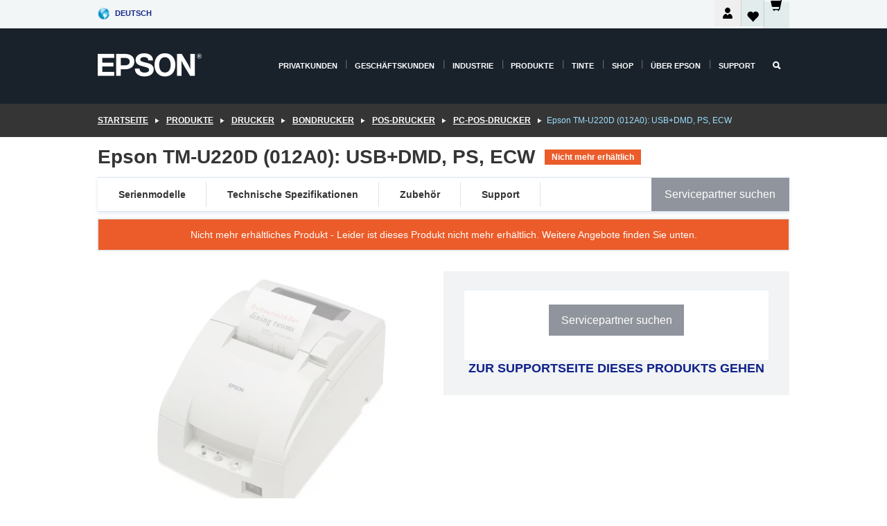

--- FILE ---
content_type: text/html;charset=UTF-8
request_url: https://www.epson.at/de_AT/produkte/drucker/bondrucker/pos-drucker/pc-pos-drucker/epson-tm-u220d-%28012a0%29%3A-usb%2Bdmd%2C-ps%2C-ecw/p/3173
body_size: 33681
content:
<!DOCTYPE html>
 <html lang="de-AT" dir="ltr">

<head>
    <title>
        Epson TM-U220D (012A0): USB+DMD, PS, ECW | PC-POS-Drucker | POS-Drucker | Bondrucker | Drucker | Produkte | Epson &Ouml;sterreich</title>

    <meta http-equiv="Content-Type" content="text/html; charset=utf-8"/>
    <meta http-equiv="X-UA-Compatible" content="IE=edge">
    <meta charset="utf-8">
    <meta name="viewport" content="width=device-width, initial-scale=1, minimum-scale=1">

    <link rel="preconnect" href="//i8.amplience.net">

    <link rel="dns-prefetch" href="//i8.amplience.net">
    <link rel="dns-prefetch" href="//c1.adis.ws">
    



 
     <link rel="canonical" href="https://www.epson.at/de_AT/produkte/drucker/bondrucker/pos-drucker/pc-pos-drucker/epson-tm-u220d-%28012a0%29%3A-usb%2Bdmd%2C-ps%2C-ecw/p/3173" />
 
 
 
 <meta name="description" content="Produktinformationen f&uuml;r Epson TM-U220D (012A0): USB+DMD, PS, ECW">
<meta name="robots" content="index,follow">
<meta property="og:type" content="website">
<meta property="og:locale" content="de_AT">
<meta property="og:title" content="Epson TM-U220D (012A0): USB+DMD, PS, ECW | PC-POS-Drucker | POS-Drucker | Bondrucker | Drucker | Produkte | Epson &amp;Ouml;sterreich">
<meta property="og:description" content="Produktinformationen f&uuml;r Epson TM-U220D (012A0): USB+DMD, PS, ECW">
<meta property="og:url" content="https://www.epson.at/de_AT/produkte/drucker/bondrucker/pos-drucker/pc-pos-drucker/epson-tm-u220d-%28012a0%29%3A-usb%2Bdmd%2C-ps%2C-ecw/p/3173">
<meta property="og:image" content="https://i8.amplience.net/i/epsonemear/0000000-d200dbac-tm-u220b-d-ecw-1184w">
<meta property="product:brand" content="Epson">
<meta property="product:condition" content="new">
<meta property="product:availability" content="out of stock">
<meta property="product:price:amount" content="340.80">
<meta property="product:price:currency" content="EUR">
<meta property="product:retailer_item_id" content="C31C515012A0">
<meta property="product:product:gtin" content="8715946350448">
<link rel="shortcut icon" type="image/x-icon" media="all" href="/_ui/responsive/common/images/favicon.ico" />
        <link rel="stylesheet" type="text/css" media="all" href="/_ui/responsive/theme-alpha/css/style.css?20260109.1"/>
<link link rel="preload" as="style" type="text/css" media="all" href="/wro/addons_responsive.css?20260109.1" onload="this.onload=null;this.rel='stylesheet'" />
		<noscript><link rel="stylesheet" href="/wro/addons_responsive.css?20260109.1"></noscript>
	<script src="https://cdn.cookielaw.org/scripttemplates/otSDKStub.js"
            type="text/javascript"
            charset="UTF-8"
            data-document-language="true"
            data-domain-script="636385da-8fac-409c-bb88-438225955061"></script>

    <script type="text/javascript">
        function OptanonWrapper() { }
    </script>
<script type="text/javascript" src="//assets.adobedtm.com/a31994d57928/f467133c647c/launch-5eb2666b3e55.min.js"></script>














<script type="text/javascript">
!function(att,raq,t){
  var version = "1";
  var supportOldBrowsers = false;
  att[raq]=att[raq]||[];var n=["init","send","setUser","addUserIdentity","setUserIdentities","addUserSegment","setUserSegments","addUserTrait","setUserTraits","clearUser"];if(!att.xo){att.xo={activity:{},init:function(e){att[raq].push(["init",e.activity])}};for(var r=0;r<n.length;r++)att.xo.activity[n[r]]=function(e){return function(i,r,s){att[raq].push([n[e],i,r,s])}}(r)}var s=document.createElement("script");s.type="text/javascript",s.async=!0,s.src=t+version+".min.js",(att.document.documentMode||supportOldBrowsers)&&(s.src=t+version+".compat.min.js");var a=document.getElementsByTagName("script")[0];a.parentNode.insertBefore(s,a)
}(window,"_attraqt","https://cdn.attraqt.io/xo.all-");
</script></head>

<body class="page-productDetails pageType-ProductPage template-pages-product-productLayout2Page  smartedit-page-uid-productDetails smartedit-page-uuid-eyJpdGVtSWQiOiJwcm9kdWN0RGV0YWlscyIsImNhdGFsb2dJZCI6ImVwc29uR2xvYmFsQ29udGVudENhdGFsb2ciLCJjYXRhbG9nVmVyc2lvbiI6Ik9ubGluZSJ9 smartedit-catalog-version-uuid-epsonGlobalContentCatalog/Online  language-de_AT ">

    <div class="main">
			<div class="yCmsContentSlot">
</div><header class="js-mainHeader">
    <a href="#main" class="skip">Skip to main content</a>

    <nav role="navigation" aria-label="menu" class="navigation navigation--top hidden-xs hidden-sm">
        <div class="container-fluid">
            <div class="row">
                <div class="col-sm-12 col-md-12 p-0">
                    <div class="navigation-top js-navigation-top">
                        <div class="navigation-top__list">
                            <div class="navigation-top__list-item hidden-xs hidden-sm sub-navigation">
                                <div class="yCmsContentSlot siteSelectorSlot">
<div class="yCmsComponent ">
<div class="navigation-top__links-trigger navigation-top__links-trigger--site-selector hidden-xs hidden-sm js-site-selector-trigger" tabindex="0">
    Deutsch</div>

<div class="site-selector js-site-selector-popup js-sub-navigation-nav sub-navigation__nav">
    <form id="command" class="site-selector__form js-site-selector-form" action="/de_AT/site-change" method="post"><div class="site-selector__header clearfix">
            
             <legend class="site-selector__header-text">Region und Sprache</legend>

           <button class="site-selector__header-btn btn btn-close js-close-site-selector" aria-hidden="true">
                <span aria-hidden="true" class="glyphicon glyphicon-remove"></span>
                <span class="sr-only">Zurück</span>
            </button>
        </div>
        <div class="site-selector__content">
        
        
        <div class="form-group site-selector__form-group">
            <label for="siteSelectorCountrydesktop" class="site-selector__label form-group__label">Land/Region</label>
            <select id="siteSelectorCountrydesktop" class="site-selector__select form-control js-site-selector" name="site">
                <option value="epson-be">Belgium</option>
                        <option value="epson-bg">Bulgaria</option>
                        <option value="epson-hr">Croatia</option>
                        <option value="epson-cz">Czech Republic</option>
                        <option value="epson-dk">Denmark</option>
                        <option value="epson-de">Deutschland</option>
                        <option value="epson-ee">Estonia</option>
                        <option value="epson-eu">Europe</option>
                        <option value="epson-fi">Finland</option>
                        <option value="epson-fr">France</option>
                        <option value="epson-gr">Greece</option>
                        <option value="epson-hu">Hungary</option>
                        <option value="epson-ie">Ireland</option>
                        <option value="epson-it">Italy</option>
                        <option value="epson-lv">Latvia</option>
                        <option value="epson-lt">Lithuania</option>
                        <option value="epson-mt">Malta</option>
                        <option value="epson-nl">Netherlands</option>
                        <option value="epson-no">Norway</option>
                        <option value="epson-pl">Poland</option>
                        <option value="epson-pt">Portugal</option>
                        <option value="epson-ro">Romania</option>
                        <option value="epson-ch">Schweiz</option>
                        <option value="epson-rs">Serbia</option>
                        <option value="epson-sk">Slovakia</option>
                        <option value="epson-si">Slovenia</option>
                        <option value="epson-es">Spain</option>
                        <option value="epson-se">Sweden</option>
                        <option value="epson-gb">United Kingdom</option>
                        <option value="epson-at" selected="selected">Österreich</option>
                        </select>
        </div>

        <div class="form-group site-selector__form-group">
            <label for="siteSelectorLangdesktop" class="site-selector__label form-group__label">Sprache</label>
            <select id="siteSelectorLangdesktop" class="site-selector__select form-control js-language-selector" name="language">
                <option value="de_AT" selected="selected">Deutsch</option>
                        </select>
        </div>

        <button class="btn btn-primary" type="submit">Bestätigen</button>
        
        <div class="site-selector__bottom">
            <p>Ihr Land ist nicht dabei?</p>
            <a href="https://epson.com/">Epson Global besuchen</a>
        </div>
        </div>
    <div>
<input type="hidden" name="CSRFToken" value="2d3675f9-9af6-4881-a163-5afe2e14778e" />
</div></form></div>
</div></div></div>
                        </div>
                        <ul class="navigation-top__list navigation-top__list--right">
                            <li class="navigation-user-icon js-header-account">
                                            <span class="hidden" id="readyPrintFlexSections">1</span>
                                            <div class="person-dropdown">
                                                <div id="userIconSignin">
                                                    <button class="dropbtn navigation-top__links-trigger" aria-expanded="false">
                                                        <img src="/_ui/responsive/common/images/icon-user-desktop.svg" />
                                                        Anmeldung</button>                                                </div>
                                                <div id="userIconSigninDropdown" class="user-icon-dropdown-content">
                                                <ul>
                                                    <li><a class="js-login-link" href="/de_AT/login" target="_blank" data-offcanvas-text="Anmelden Shop">Anmelden Shop</a></li>
                                                    <li><a class="js-register-link"href="https://subscription.epson.eu/login?lang=de-AT" target="_blank" data-offcanvas-text="Anmelden ReadyPrint">Anmelden ReadyPrint</a></li>
                                                    </ul>
                                                </div>
                                            </div>
                                            </li>
                                    <li class="navigation-top__list-item navigation-top__list-item--active navigation-top__links-trigger--active wishlist-border-r">
                                    <div class="wishlist-icon">
                                        <a href='/my-account/wishlist' aria-label="Go to wishlist">Wunschliste<div class="mini-cart-count js-wishlist-cart-count hide-wishlist-count">
                                                    <span class="nav-items-total nav-items-total--active"></span>
                                                </div>
                                            <div class="mini-cart-icon">
                                                <i class='wishlist-desktop'></i>
                                            </div>
                                        </a>
                                    </div>
                                </li>
                                <li class="navigation-top__list-item navigation-top__list-item--active navigation-top__list-item--cart">
                                    <div class="yCmsContentSlot miniCartSlot">
<div class="yCmsComponent ">
<div class="mini-cart-div">
		<a
			class="navigation-top__links-trigger navigation-top__links-trigger--cart navigation-top__links-trigger--active mini-cart-link js-mini-cart-link" tabindex="0"
			data-modal-to-open="/de_AT/cart/rollover/MiniCart"
			data-mini-cart-url="/de_AT/cart/rollover/MiniCart"
			data-mini-cart-href="/de_AT/cart"
			data-mini-cart-refresh-url="/de_AT/cart/miniCart/SUBTOTAL"
			data-mini-cart-name="Warenkorb"
			data-mini-cart-empty-name="Warenkorb leeren"
			data-mini-cart-items-text="Artikel"
			>
			<div class="mini-cart-count js-mini-cart-count hideCount">
                 	<span class="nav-items-total nav-items-total--active">
                 		&nbsp;</span>
                 </div>
			<div class="mini-cart-icon mini-cart-margin">
				<span class="glyphicon glyphicon-shopping-cart"></span>
			</div>
			<div class="mini-cart-price js-mini-cart-price hidden-xs hidden-sm">
					0,00 €</div>
			</a>
	</div>

<div class="mini-cart-container js-mini-cart-container"></div></div></div></li>
                            </ul>
                    </div>
                </div>
            </div>
        </div>
    </nav>

    <div class="hidden-xs hidden-sm js-secondaryNavCompany collapse" id="accNavComponentDesktopTwo">
        <ul class="nav__links js-nav__links js-my-account-title" data-title="Mein Konto">
            </ul>
    </div>

    <nav aria-label="Mobile navigation"
         class="navigation navigation--middle js-navigation--middle visible-xs visible-sm">
         <input type="hidden" value="true" id="transactionalValue" />
        <div class="container-fluid">
            <div class="row">
                <div class="text-left col-xs-2 col-sm-2">
                    <button class="navigation__btn navigation__hamburger js-toggle-sm-navigation" type="button">
                        <span aria-hidden="true"
                              class="navigation__hamburger-item navigation__hamburger-item--icon icon-hamburger"></span>
                        <span class="navigation__hamburger-item--txt">Menü</span>
                    </button>
                </div>
                <div class="text-center col-xs-5 col-sm-6">
                    <div class="navigation__logo js-mobile-logo">
                        </div>
                </div>
                <div class="pl-0 col-xs-5 col-sm-4">
                    <div class="row tab-row">
                        <div class="col-xs-3">
                                <button class="navigation__btn navigation__hamburger js-toggle-sm-person-icon mobile-header-people-icon" type="button">
                                <img src="/_ui/responsive/common/images/icon-user-mobile.svg" class="user-icon-w" />
                                </button>
                            </div>
                        <div class="col-xs-3">
                            <button class="navigation__btn navigation__btn--mobile js-toggle-xs-search" type="button">
                                    <span class="sr-only">Suchen</span>
                                    <span aria-hidden="true" class="glyphicon glyphicon-search js-xs-search-icon"></span>
                                    <span aria-hidden="true" class="glyphicon glyphicon-close js-xs-close-icon display-none"></span>
                                </button>
                            </div>
                        <div class="col-xs-3">
                                <li class="navigation-top__list-item navigation-top__list-item--active wishlist-li">
                                    <div class="wishlist-icon">
                                        <a href='/my-account/wishlist' aria-label="Go to wishlist">Wunschliste<div class="mini-cart-count js-wishlist-cart-count hide-wishlist-count">
                                                    <span class="nav-items-total nav-items-total--active"></span>
                                                </div>
                                            <div class="mini-cart-icon">
                                                <i class='wishlist-button__icon wishlist-mobile'></i>
                                            </div>
                                        </a>
                                    </div>
                                </li>
                            </div>
                            <div class="col-xs-3">
                                <li class="navigation-top__list-item navigation-top__list-item--active navigation-top__list-item--cart">
                                    <div class="yCmsContentSlot miniCartSlot">
<div class="yCmsComponent miniCartMobile">
<div class="mini-cart-div">
		<a
			class="navigation-top__links-trigger navigation-top__links-trigger--cart navigation-top__links-trigger--active mini-cart-link js-mini-cart-link" tabindex="0"
			data-modal-to-open="/de_AT/cart/rollover/MiniCart"
			data-mini-cart-url="/de_AT/cart/rollover/MiniCart"
			data-mini-cart-href="/de_AT/cart"
			data-mini-cart-refresh-url="/de_AT/cart/miniCart/SUBTOTAL"
			data-mini-cart-name="Warenkorb"
			data-mini-cart-empty-name="Warenkorb leeren"
			data-mini-cart-items-text="Artikel"
			>
			<div class="mini-cart-count js-mini-cart-count hideCount">
                 	<span class="nav-items-total nav-items-total--active">
                 		&nbsp;</span>
                 </div>
			<div class="mini-cart-icon mini-cart-margin">
				<span class="glyphicon glyphicon-shopping-cart"></span>
			</div>
			<div class="mini-cart-price js-mini-cart-price hidden-xs hidden-sm">
					0,00 €</div>
			</a>
	</div>

<div class="mini-cart-container js-mini-cart-container"></div></div></div></li>
                            </div>
                        </div>
                </div>
            </div>
        </div>
    </nav>
    <a id="skiptonavigation"></a>
    <nav class="navigation navigation--bottom js_navigation--bottom js-enquire-offcanvas-navigation" role="navigation">
		<div class="js-offcanvas-site-selector hidden-md hidden-lg">
			<div class="yCmsContentSlot siteSelectorSlot">
<div class="yCmsComponent ">
<div class="navigation-top__links-trigger navigation-top__links-trigger--site-selector hidden-xs hidden-sm js-site-selector-trigger" tabindex="0">
    Deutsch</div>

<div class="site-selector js-site-selector-popup js-sub-navigation-nav sub-navigation__nav">
    <form id="command" class="site-selector__form js-site-selector-form" action="/de_AT/site-change" method="post"><div class="site-selector__header clearfix">
            
             <legend class="site-selector__header-text">Region und Sprache</legend>

           <button class="site-selector__header-btn btn btn-close js-close-site-selector" aria-hidden="true">
                <span aria-hidden="true" class="glyphicon glyphicon-remove"></span>
                <span class="sr-only">Zurück</span>
            </button>
        </div>
        <div class="site-selector__content">
        
        
        <div class="form-group site-selector__form-group">
            <label for="siteSelectorCountrymobile" class="site-selector__label form-group__label">Land/Region</label>
            <select id="siteSelectorCountrymobile" class="site-selector__select form-control js-site-selector" name="site">
                <option value="epson-be">Belgium</option>
                        <option value="epson-bg">Bulgaria</option>
                        <option value="epson-hr">Croatia</option>
                        <option value="epson-cz">Czech Republic</option>
                        <option value="epson-dk">Denmark</option>
                        <option value="epson-de">Deutschland</option>
                        <option value="epson-ee">Estonia</option>
                        <option value="epson-eu">Europe</option>
                        <option value="epson-fi">Finland</option>
                        <option value="epson-fr">France</option>
                        <option value="epson-gr">Greece</option>
                        <option value="epson-hu">Hungary</option>
                        <option value="epson-ie">Ireland</option>
                        <option value="epson-it">Italy</option>
                        <option value="epson-lv">Latvia</option>
                        <option value="epson-lt">Lithuania</option>
                        <option value="epson-mt">Malta</option>
                        <option value="epson-nl">Netherlands</option>
                        <option value="epson-no">Norway</option>
                        <option value="epson-pl">Poland</option>
                        <option value="epson-pt">Portugal</option>
                        <option value="epson-ro">Romania</option>
                        <option value="epson-ch">Schweiz</option>
                        <option value="epson-rs">Serbia</option>
                        <option value="epson-sk">Slovakia</option>
                        <option value="epson-si">Slovenia</option>
                        <option value="epson-es">Spain</option>
                        <option value="epson-se">Sweden</option>
                        <option value="epson-gb">United Kingdom</option>
                        <option value="epson-at" selected="selected">Österreich</option>
                        </select>
        </div>

        <div class="form-group site-selector__form-group">
            <label for="siteSelectorLangmobile" class="site-selector__label form-group__label">Sprache</label>
            <select id="siteSelectorLangmobile" class="site-selector__select form-control js-language-selector" name="language">
                <option value="de_AT" selected="selected">Deutsch</option>
                        </select>
        </div>

        <button class="btn btn-primary" type="submit">Bestätigen</button>
        
        <div class="site-selector__bottom">
            <p>Ihr Land ist nicht dabei?</p>
            <a href="https://epson.com/">Epson Global besuchen</a>
        </div>
        </div>
    <div>
<input type="hidden" name="CSRFToken" value="2d3675f9-9af6-4881-a163-5afe2e14778e" />
</div></form></div>
</div></div><div class="js-offcanvas-overlay overlay"></div>
		</div>
		<ul class="sticky-nav-top hidden-lg hidden-md js-sticky-user-group hidden-md hidden-lg">
			</ul>
		<div class="container-fluid">
			<div class="row">
				<div class="col-xs-4 col-md-2 navigation__column navigation__column--logo hidden-xs hidden-sm site-logo js-site-logo">
					<div class="yCmsComponent yComponentWrapper">
<div class="banner">

		<a class="banner__link" href="/de_AT/">
						<img class="banner__img" title="Epson" 
						alt="Epson" src="/medias/sys_master/images/h07/h21/9291547803678/logo/logo.png">
					</a>
				</div></div></div>
				<div class="col-xs-12 col-md-10 navigation__column navigation__column--links js-relative-parent">
					<ul class=" navigation__list navigation__list--offcanvas js-offcanvas-links ">
						<li class="navigation__list-item js-enquire-has-sub hidden-md hidden-lg">
								<span class="navigation__trigger navigation__trigger--arrow js-enquire-sub-trigger js-enquire-sub-trigger-account navigation__trigger-wrap">
												<a href="/de_AT/login">Mein Konto (anmelden/registrieren)</a>
											</span>
											<div class="navigation-account  navigation__sub js_sub__navigation">
												<div class="navigation-account__nodes">
													<ul class="navigation-account__list js-login-navigation js-login-root">
														<li class="navigation-account__list-item navigation-account__list-item--back">
															<a class="navigation-account__back js-enquire-sub-close hidden-md hidden-lg navigation__back-icon glyphicon glyphicon-chevron-left back-text" role="button" href="#">
																Zurück</a>
														</li>
														</ul>
												</div>
											</div>

									</li>

							<li class="navigation__list-item   js-enquire-has-sub">
								<span class="navigation__trigger navigation__trigger--arrow js-enquire-sub-trigger"
												data-layer-track="mega_menu_click"
data-layer-on="click"
data-layer-name="top-selection-cmsitem_00042228"
data-layer-data="{ &#034;megamenu_item_top_selection&#034;: &#034;Privatkunden&#034; }"
>
										<a aria-expanded="false" href="/de_AT/for-home">Privatkunden</a></span>
								<div class="navigation-sub navigation-sub--one navigation__sub js_sub__navigation js-nav-height col-md-3 col-lg-2">

										<div class="navigation-sub__nodes col-md-12">
														<div class="navigation-sub__nodes-title">Privatkunden Links</div>
														<ul class="navigation-sub__list js-sub-nested-navigation js-menu-aim has-title">
															<li class="navigation-sub__list-item navigation-sub__list-item--back">
																<a class="navigation-sub__back js-enquire-sub-close hidden-md hidden-lg navigation__back-icon glyphicon glyphicon-chevron-left back-text" role="button" href="#">
																	Zurück</a>
															</li>

															<li class="navigation-sub__list-item" data-layer-alias="top-selection-cmsitem_00042228"
>
																<span class="yCmsComponent navigation-sub__link-parent hidden-md hidden-lg">
<a aria-expanded="false" href="/de_AT/for-home">Privatkunden</a></span><li class="navigation-sub__list-item  js-enquire-nested-has-sub">
																				<span class="navigation-sub__trigger navigation-sub__trigger--arrow js-enquire-nested-sub-trigger"
																							data-layer-extend="top-selection-cmsitem_00042228"
data-layer-name="second-selection-cmsitem_00136073"
data-layer-data="{ &#034;megamenu_item_second_selection&#034;: &#034;Drucker&#034; }"
>
																					<a aria-expanded="false" href="/de_AT/c/consumer">Drucker</a></span>
																				<div class="navigation-sub-sub navigation__sub js-nav-height js_sub_sub__navigation col-md-3 col-lg-2">

																					<div class="navigation-sub-sub__nodes col-md-12">
																						<ul class="navigation-sub-sub__list has-title">

																							<li class="navigation-sub-sub__list-item navigation-sub-sub__list-item--back">
																								<a class="navigation-sub-sub__back js-enquire-nested-sub-close hidden-md hidden-lg navigation__back-icon glyphicon glyphicon-chevron-left back-text" role="button" href="#">
																									Zurück</a>
																							</li>

																							<li class="navigation-sub-sub__list-item" data-layer-alias="second-selection-cmsitem_00136073"
>
																								<span class="yCmsComponent navigation-sub-sub__link-parent hidden-md hidden-lg">
<a aria-expanded="false" href="/de_AT/c/consumer">Drucker</a></span></li>
																							<li class="navigation-sub-sub__list-item" data-layer-extend="second-selection-cmsitem_00136073"
data-layer-data="{ &#034;megamenu_item_third_selection&#034;: &#034;Den richtigen Drucker finden&#034; }"
>
																											<a aria-expanded="false" href="/de_AT/products/printers/inkjet/consumer/c/consumer">Den richtigen Drucker finden</a></li>
																									<li class="navigation-sub-sub__list-item" data-layer-extend="second-selection-cmsitem_00136073"
data-layer-data="{ &#034;megamenu_item_third_selection&#034;: &#034;Die passende Tinte finden&#034; }"
>
																											<a aria-expanded="false" href="/de_AT/inkfinder">Die passende Tinte finden</a></li>
																									<li class="navigation-sub-sub__list-item" data-layer-extend="second-selection-cmsitem_00136073"
data-layer-data="{ &#034;megamenu_item_third_selection&#034;: &#034;Das passende Papier finden&#034; }"
>
																											<a aria-expanded="false" href="/de_AT/products/ink-and-paper/paper-and-media/c/paper">Das passende Papier finden</a></li>
																									<li class="navigation-sub-sub__list-item" data-layer-extend="second-selection-cmsitem_00136073"
data-layer-data="{ &#034;megamenu_item_third_selection&#034;: &#034;Drucker mit Tintentank (EcoTank)&#034; }"
>
																											<a aria-expanded="false" href="/de_AT/for-home/ecotank">Drucker mit Tintentank (EcoTank)</a></li>
																									<li class="navigation-sub-sub__list-item" data-layer-extend="second-selection-cmsitem_00136073"
data-layer-data="{ &#034;megamenu_item_third_selection&#034;: &#034;Drucker mit Tintenpatronen&#034; }"
>
																											<a aria-expanded="false" href="/de_AT/for-home/expression-printers">Drucker mit Tintenpatronen</a></li>
																									<li class="navigation-sub-sub__list-item" data-layer-extend="second-selection-cmsitem_00136073"
data-layer-data="{ &#034;megamenu_item_third_selection&#034;: &#034;Fotodrucker&#034; }"
>
																											<a aria-expanded="false" href="/de_AT/products/printers/inkjet/consumer/c/consumer?q&#61;%3Arelevance%3Afhq%3A%252F%252Fcatalog01%252Fen_GB%252Fcategories%253C%257Bcatalog01_categories_printers_inkjet_consumer%257D%252Fclassification%253E%257Binkjet_photo%257D">Fotodrucker</a></li>
																									<li class="navigation-sub-sub__list-item" data-layer-extend="second-selection-cmsitem_00136073"
data-layer-data="{ &#034;megamenu_item_third_selection&#034;: &#034;Schwarzweißdrucker&#034; }"
>
																											<a aria-expanded="false" href="/de_AT/ecotank-mono-printers">Schwarzweißdrucker</a></li>
																									<li class="navigation-sub-sub__list-item" data-layer-extend="second-selection-cmsitem_00136073"
data-layer-data="{ &#034;megamenu_item_third_selection&#034;: &#034;Drucker für Zuhause &amp; kleine Büros&#034; }"
>
																											<a aria-expanded="false" href="/de_AT/for-home/home-office">Drucker für Zuhause &amp; kleine Büros</a></li>
																									<li class="navigation-sub-sub__list-item" data-layer-extend="second-selection-cmsitem_00136073"
data-layer-data="{ &#034;megamenu_item_third_selection&#034;: &#034;Vom Smartphone drucken&#034; }"
>
																											<a aria-expanded="false" href="/de_AT/smartpanel">Vom Smartphone drucken</a></li>
																									<li class="navigation-sub-sub__list-item" data-layer-extend="second-selection-cmsitem_00136073"
data-layer-data="{ &#034;megamenu_item_third_selection&#034;: &#034;Alle Drucker&#034; }"
>
																											<a aria-expanded="false" href="/de_AT/products/printers/inkjet/consumer/c/consumer">Alle Drucker</a></li>
																									<li class="navigation-sub-sub__list-item" data-layer-extend="second-selection-cmsitem_00136073"
data-layer-data="{ &#034;megamenu_item_third_selection&#034;: &#034;Creative Corner: Druckvorlagen zum Ausmalen&#034; }"
>
																											<a aria-expanded="false" href="https://creativecorner.epson.eu/" target="_blank" rel="noopener noreferrer">Creative Corner: Druckvorlagen zum Ausmalen</a></li>
																									</ul>
																					</div>
																				</div>
																			</li>
																		<li class="navigation-sub__list-item  js-enquire-nested-has-sub">
																				<span class="navigation-sub__trigger navigation-sub__trigger--arrow js-enquire-nested-sub-trigger"
																							data-layer-extend="top-selection-cmsitem_00042228"
data-layer-name="second-selection-cmsitem_00136104"
data-layer-data="{ &#034;megamenu_item_second_selection&#034;: &#034;Beamer&#034; }"
>
																					<a aria-expanded="false" href="/de_AT/for-home/home-cinema">Beamer</a></span>
																				<div class="navigation-sub-sub navigation__sub js-nav-height js_sub_sub__navigation col-md-3 col-lg-2">

																					<div class="navigation-sub-sub__nodes col-md-12">
																						<ul class="navigation-sub-sub__list has-title">

																							<li class="navigation-sub-sub__list-item navigation-sub-sub__list-item--back">
																								<a class="navigation-sub-sub__back js-enquire-nested-sub-close hidden-md hidden-lg navigation__back-icon glyphicon glyphicon-chevron-left back-text" role="button" href="#">
																									Zurück</a>
																							</li>

																							<li class="navigation-sub-sub__list-item" data-layer-alias="second-selection-cmsitem_00136104"
>
																								<span class="yCmsComponent navigation-sub-sub__link-parent hidden-md hidden-lg">
<a aria-expanded="false" href="/de_AT/for-home/home-cinema">Beamer</a></span></li>
																							<li class="navigation-sub-sub__list-item" data-layer-extend="second-selection-cmsitem_00136104"
data-layer-data="{ &#034;megamenu_item_third_selection&#034;: &#034;Lifestudio: Portable Smarte Projektoren&#034; }"
>
																											<a aria-expanded="false" href="/de_AT/for-home/home-cinema/portable-smart-projectors">Lifestudio: Portable Smarte Projektoren</a></li>
																									<li class="navigation-sub-sub__list-item" data-layer-extend="second-selection-cmsitem_00136104"
data-layer-data="{ &#034;megamenu_item_third_selection&#034;: &#034;Lifestudio: Ultra Kurzdistanz Smart Projektoren&#034; }"
>
																											<a aria-expanded="false" href="/de_AT/for-home/home-cinema/ultra-short-throw-smart-projectors">Lifestudio: Ultra Kurzdistanz Smart Projektoren</a></li>
																									<li class="navigation-sub-sub__list-item" data-layer-extend="second-selection-cmsitem_00136104"
data-layer-data="{ &#034;megamenu_item_third_selection&#034;: &#034;Epiqvision: Laserprojektoren&#034; }"
>
																											<a aria-expanded="false" href="/de_AT/epiqvision">Epiqvision: Laserprojektoren</a></li>
																									<li class="navigation-sub-sub__list-item" data-layer-extend="second-selection-cmsitem_00136104"
data-layer-data="{ &#034;megamenu_item_third_selection&#034;: &#034;Mini und tragbare Intelligente Projektoren&#034; }"
>
																											<a aria-expanded="false" href="/de_AT/for-home/home-cinema/mini-smart-projectors">Mini und tragbare Intelligente Projektoren</a></li>
																									<li class="navigation-sub-sub__list-item" data-layer-extend="second-selection-cmsitem_00136104"
data-layer-data="{ &#034;megamenu_item_third_selection&#034;: &#034;Heimkino-Beamer&#034; }"
>
																											<a aria-expanded="false" href="/de_AT/products/projector/home-cinema/c/homecinema">Heimkino-Beamer</a></li>
																									<li class="navigation-sub-sub__list-item" data-layer-extend="second-selection-cmsitem_00136104"
data-layer-data="{ &#034;megamenu_item_third_selection&#034;: &#034;Gaming-Beamer&#034; }"
>
																											<a aria-expanded="false" href="/de_AT/for-home/gaming">Gaming-Beamer</a></li>
																									<li class="navigation-sub-sub__list-item" data-layer-extend="second-selection-cmsitem_00136104"
data-layer-data="{ &#034;megamenu_item_third_selection&#034;: &#034;Professionelle Heim-Laserprojektoren&#034; }"
>
																											<a aria-expanded="false" href="/de_AT/for-home/home-cinema/professional-home-projectors">Professionelle Heim-Laserprojektoren</a></li>
																									<li class="navigation-sub-sub__list-item" data-layer-extend="second-selection-cmsitem_00136104"
data-layer-data="{ &#034;megamenu_item_third_selection&#034;: &#034;Heimbüro-Projektoren&#034; }"
>
																											<a aria-expanded="false" href="/de_AT/produkte/projector/c/projector?q&#61;%3Arelevance%3Afhq%3A%252F%252Fcatalog01%252Fde_AT%252Fcategories%253C%257Bcatalog01_categories_projector%257D%252Froomtypeapplication%253E%257Bhomeoffice%257D&amp;page&#61;0">Heimbüro-Projektoren</a></li>
																									<li class="navigation-sub-sub__list-item" data-layer-extend="second-selection-cmsitem_00136104"
data-layer-data="{ &#034;megamenu_item_third_selection&#034;: &#034;Optionen und Zubehör&#034; }"
>
																											<a aria-expanded="false" href="/de_AT/products/options/projector-accessories/c/standard">Optionen und Zubehör</a></li>
																									<li class="navigation-sub-sub__list-item" data-layer-extend="second-selection-cmsitem_00136104"
data-layer-data="{ &#034;megamenu_item_third_selection&#034;: &#034;Alle Home-Entertainment-Geräte&#034; }"
>
																											<a aria-expanded="false" href="/de_AT/products/projector/home-cinema/c/homecinema">Alle Home-Entertainment-Geräte</a></li>
																									</ul>
																					</div>
																				</div>
																			</li>
																		<li class="navigation-sub__list-item ">
																				<span class="navigation-sub__trigger  js-enquire-nested-sub-trigger"
																							data-layer-extend="top-selection-cmsitem_00042228"
data-layer-name="second-selection-cmsitem_00544295"
data-layer-data="{ &#034;megamenu_item_second_selection&#034;: &#034;Scanner&#034; }"
>
																					<a aria-expanded="false" href="/de_AT/products/scanners/consumer/c/consumerscanner">Scanner</a></span>
																				<div class="navigation-sub-sub navigation__sub js-nav-height js_sub_sub__navigation col-md-3 col-lg-2">

																					<div class="navigation-sub-sub__nodes col-md-12">
																						<ul class="navigation-sub-sub__list has-title">

																							<li class="navigation-sub-sub__list-item navigation-sub-sub__list-item--back">
																								<a class="navigation-sub-sub__back js-enquire-nested-sub-close hidden-md hidden-lg navigation__back-icon glyphicon glyphicon-chevron-left back-text" role="button" href="#">
																									Zurück</a>
																							</li>

																							<li class="navigation-sub-sub__list-item" data-layer-alias="second-selection-cmsitem_00544295"
>
																								<span class="yCmsComponent navigation-sub-sub__link-parent hidden-md hidden-lg">
<a aria-expanded="false" href="/de_AT/products/scanners/consumer/c/consumerscanner">Scanner</a></span></li>
																							</ul>
																					</div>
																				</div>
																			</li>
																		<li class="navigation-sub__list-item  js-enquire-nested-has-sub">
																				<span class="navigation-sub__trigger navigation-sub__trigger--arrow js-enquire-nested-sub-trigger"
																							data-layer-extend="top-selection-cmsitem_00042228"
data-layer-name="second-selection-cmsitem_00544298"
data-layer-data="{ &#034;megamenu_item_second_selection&#034;: &#034;Tinte &amp; Papier&#034; }"
>
																					<a style="cursor:default" aria-expanded="false">Tinte &amp; Papier</a></span>
																				<div class="navigation-sub-sub navigation__sub js-nav-height js_sub_sub__navigation col-md-3 col-lg-2">

																					<div class="navigation-sub-sub__nodes col-md-12">
																						<ul class="navigation-sub-sub__list has-title">

																							<li class="navigation-sub-sub__list-item navigation-sub-sub__list-item--back">
																								<a class="navigation-sub-sub__back js-enquire-nested-sub-close hidden-md hidden-lg navigation__back-icon glyphicon glyphicon-chevron-left back-text" role="button" href="#">
																									Zurück</a>
																							</li>

																							<li class="navigation-sub-sub__list-item" data-layer-alias="second-selection-cmsitem_00544298"
>
																								<span class="yCmsComponent navigation-sub-sub__link-parent hidden-md hidden-lg">
<a style="cursor:default" aria-expanded="false">Tinte &amp; Papier</a></span></li>
																							<li class="navigation-sub-sub__list-item" data-layer-extend="second-selection-cmsitem_00544298"
data-layer-data="{ &#034;megamenu_item_third_selection&#034;: &#034;Tintenpatronen&#034; }"
>
																											<a aria-expanded="false" href="/de_AT/products/ink-and-paper/ink-consumables/c/inkcart?q&#61;Ink&#43;Cartridges">Tintenpatronen</a></li>
																									<li class="navigation-sub-sub__list-item" data-layer-extend="second-selection-cmsitem_00544298"
data-layer-data="{ &#034;megamenu_item_third_selection&#034;: &#034;Tintenflaschen für EcoTank&#034; }"
>
																											<a aria-expanded="false" href="/de_AT/products/ink-and-paper/ink-consumables/c/inkcart?q&#61;%3Arelevance%3Afhq%3A%252F%252Fcatalog01%252Fen_GB%252Fcategories%253C%257Bcatalog01_categories_inkpaper_inkcart%257D%252Fpackagetype%253Dbottle&amp;page&#61;0">Tintenflaschen für EcoTank</a></li>
																									<li class="navigation-sub-sub__list-item" data-layer-extend="second-selection-cmsitem_00544298"
data-layer-data="{ &#034;megamenu_item_third_selection&#034;: &#034;Druck- &amp; Fotopapier&#034; }"
>
																											<a aria-expanded="false" href="/de_AT/products/ink-and-paper/paper-and-media/c/paper">Druck- &amp; Fotopapier</a></li>
																									<li class="navigation-sub-sub__list-item" data-layer-extend="second-selection-cmsitem_00544298"
data-layer-data="{ &#034;megamenu_item_third_selection&#034;: &#034;Tinten-Finder&#034; }"
>
																											<a aria-expanded="false" href="/de_AT/inkfinder">Tinten-Finder</a></li>
																									<li class="navigation-sub-sub__list-item" data-layer-extend="second-selection-cmsitem_00544298"
data-layer-data="{ &#034;megamenu_item_third_selection&#034;: &#034;Patronenrückgabe &amp; Recycling&#034; }"
>
																											<a aria-expanded="false" href="https://epson-recycling.cycleon.eu/de/home" target="_blank" rel="noopener noreferrer">Patronenrückgabe &amp; Recycling</a></li>
																									<li class="navigation-sub-sub__list-item" data-layer-extend="second-selection-cmsitem_00544298"
data-layer-data="{ &#034;megamenu_item_third_selection&#034;: &#034;Tinten-Abo-Pläne&#034; }"
>
																											<a aria-expanded="false" href="/de_AT/readyprint">Tinten-Abo-Pläne</a></li>
																									</ul>
																					</div>
																				</div>
																			</li>
																		<li class="navigation-sub__list-item  js-enquire-nested-has-sub">
																				<span class="navigation-sub__trigger navigation-sub__trigger--arrow js-enquire-nested-sub-trigger"
																							data-layer-extend="top-selection-cmsitem_00042228"
data-layer-name="second-selection-cmsitem_00544322"
data-layer-data="{ &#034;megamenu_item_second_selection&#034;: &#034;Tinten-Abo&#034; }"
>
																					<a style="cursor:default" aria-expanded="false">Tinten-Abo</a></span>
																				<div class="navigation-sub-sub navigation__sub js-nav-height js_sub_sub__navigation col-md-3 col-lg-2">

																					<div class="navigation-sub-sub__nodes col-md-12">
																						<ul class="navigation-sub-sub__list has-title">

																							<li class="navigation-sub-sub__list-item navigation-sub-sub__list-item--back">
																								<a class="navigation-sub-sub__back js-enquire-nested-sub-close hidden-md hidden-lg navigation__back-icon glyphicon glyphicon-chevron-left back-text" role="button" href="#">
																									Zurück</a>
																							</li>

																							<li class="navigation-sub-sub__list-item" data-layer-alias="second-selection-cmsitem_00544322"
>
																								<span class="yCmsComponent navigation-sub-sub__link-parent hidden-md hidden-lg">
<a style="cursor:default" aria-expanded="false">Tinten-Abo</a></span></li>
																							<li class="navigation-sub-sub__list-item" data-layer-extend="second-selection-cmsitem_00544322"
data-layer-data="{ &#034;megamenu_item_third_selection&#034;: &#034;ReadyPrint Flex: Monatlicher Tintenplan&#034; }"
>
																											<a aria-expanded="false" href="/de_AT/readyprint/flex-ink-subscription-home">ReadyPrint Flex: Monatlicher Tintenplan</a></li>
																									<li class="navigation-sub-sub__list-item" data-layer-extend="second-selection-cmsitem_00544322"
data-layer-data="{ &#034;megamenu_item_third_selection&#034;: &#034;ReadyPrint MAX: Drucker &amp; Tinten-Abo&#034; }"
>
																											<a aria-expanded="false" href="/de_AT/readyprint/max-printer-ink-subscription">ReadyPrint MAX: Drucker &amp; Tinten-Abo</a></li>
																									<li class="navigation-sub-sub__list-item" data-layer-extend="second-selection-cmsitem_00544322"
data-layer-data="{ &#034;megamenu_item_third_selection&#034;: &#034;ReadyPrint Photo: Tinten-Abonnement&#034; }"
>
																											<a aria-expanded="false" href="/de_AT/readyprint/photo-ink-subscription">ReadyPrint Photo: Tinten-Abonnement</a></li>
																									<li class="navigation-sub-sub__list-item" data-layer-extend="second-selection-cmsitem_00544322"
data-layer-data="{ &#034;megamenu_item_third_selection&#034;: &#034;So sparen Sie mit Tinten-Abos&#034; }"
>
																											<a aria-expanded="false" href="/de_AT/readyprint/ink-cost-savings">So sparen Sie mit Tinten-Abos</a></li>
																									<li class="navigation-sub-sub__list-item" data-layer-extend="second-selection-cmsitem_00544322"
data-layer-data="{ &#034;megamenu_item_third_selection&#034;: &#034;Warum originale Tinte kaufen?&#034; }"
>
																											<a aria-expanded="false" href="/de_AT/consumables/genuine-inks">Warum originale Tinte kaufen?</a></li>
																									<li class="navigation-sub-sub__list-item" data-layer-extend="second-selection-cmsitem_00544322"
data-layer-data="{ &#034;megamenu_item_third_selection&#034;: &#034;Alle Abo-Pläne&#034; }"
>
																											<a aria-expanded="false" href="/de_AT/readyprint">Alle Abo-Pläne</a></li>
																									</ul>
																					</div>
																				</div>
																			</li>
																		<li class="navigation-sub__list-item  js-enquire-nested-has-sub">
																				<span class="navigation-sub__trigger navigation-sub__trigger--arrow js-enquire-nested-sub-trigger"
																							data-layer-extend="top-selection-cmsitem_00042228"
data-layer-name="second-selection-cmsitem_00042310"
data-layer-data="{ &#034;megamenu_item_second_selection&#034;: &#034;Apps &amp; Services&#034; }"
>
																					<a style="cursor:default" aria-expanded="false">Apps &amp; Services</a></span>
																				<div class="navigation-sub-sub navigation__sub js-nav-height js_sub_sub__navigation col-md-3 col-lg-2">

																					<div class="navigation-sub-sub__nodes col-md-12">
																						<ul class="navigation-sub-sub__list has-title">

																							<li class="navigation-sub-sub__list-item navigation-sub-sub__list-item--back">
																								<a class="navigation-sub-sub__back js-enquire-nested-sub-close hidden-md hidden-lg navigation__back-icon glyphicon glyphicon-chevron-left back-text" role="button" href="#">
																									Zurück</a>
																							</li>

																							<li class="navigation-sub-sub__list-item" data-layer-alias="second-selection-cmsitem_00042310"
>
																								<span class="yCmsComponent navigation-sub-sub__link-parent hidden-md hidden-lg">
<a style="cursor:default" aria-expanded="false">Apps &amp; Services</a></span></li>
																							<li class="navigation-sub-sub__list-item" data-layer-extend="second-selection-cmsitem_00042310"
data-layer-data="{ &#034;megamenu_item_third_selection&#034;: &#034;Mobiles Drucken &amp; Scannen&#034; }"
>
																											<a aria-expanded="false" href="/de_AT/smartpanel">Mobiles Drucken &amp; Scannen</a></li>
																									<li class="navigation-sub-sub__list-item" data-layer-extend="second-selection-cmsitem_00042310"
data-layer-data="{ &#034;megamenu_item_third_selection&#034;: &#034;Epson Connect: Von überall drucken&#034; }"
>
																											<a aria-expanded="false" href="/de_AT/apps-software/epson-connect">Epson Connect: Von überall drucken</a></li>
																									<li class="navigation-sub-sub__list-item" data-layer-extend="second-selection-cmsitem_00042310"
data-layer-data="{ &#034;megamenu_item_third_selection&#034;: &#034;Projektor-Software &amp; Apps&#034; }"
>
																											<a aria-expanded="false" href="/de_AT/epson-projector-software">Projektor-Software &amp; Apps</a></li>
																									<li class="navigation-sub-sub__list-item" data-layer-extend="second-selection-cmsitem_00042310"
data-layer-data="{ &#034;megamenu_item_third_selection&#034;: &#034;EcoTank-Kostenrechner&#034; }"
>
																											<a aria-expanded="false" href="/de_AT/for-home/ecotank-calculator">EcoTank-Kostenrechner</a></li>
																									<li class="navigation-sub-sub__list-item" data-layer-extend="second-selection-cmsitem_00042310"
data-layer-data="{ &#034;megamenu_item_third_selection&#034;: &#034;Garantie- &amp; Servicepläne&#034; }"
>
																											<a aria-expanded="false" href="/de_AT/coverplus">Garantie- &amp; Servicepläne</a></li>
																									<li class="navigation-sub-sub__list-item" data-layer-extend="second-selection-cmsitem_00042310"
data-layer-data="{ &#034;megamenu_item_third_selection&#034;: &#034;Produktregistrierung&#034; }"
>
																											<a aria-expanded="false" href="https://register.epson-europe.com/?locale&#61;de-AT&amp;adobe_mc&#61;MCMID%3D37063971282081182174601214519426939557%7CMCORGID%3DC6DD45815AE6DFFD0A495D24%2540AdobeOrg%7CTS%3D1742309436" target="_blank" rel="noopener noreferrer">Produktregistrierung</a></li>
																									<li class="navigation-sub-sub__list-item" data-layer-extend="second-selection-cmsitem_00042310"
data-layer-data="{ &#034;megamenu_item_third_selection&#034;: &#034;Alle Apps &amp; Software&#034; }"
>
																											<a aria-expanded="false" href="/de_AT/apps-software">Alle Apps &amp; Software</a></li>
																									</ul>
																					</div>
																				</div>
																			</li>
																		<li class="navigation-sub__list-item  js-enquire-nested-has-sub">
																				<span class="navigation-sub__trigger navigation-sub__trigger--arrow js-enquire-nested-sub-trigger"
																							data-layer-extend="top-selection-cmsitem_00042228"
data-layer-name="second-selection-cmsitem_00136115"
data-layer-data="{ &#034;megamenu_item_second_selection&#034;: &#034;Aktionen &amp; Angebote&#034; }"
>
																					<a aria-expanded="false" href="/de_AT/promotions">Aktionen &amp; Angebote</a></span>
																				<div class="navigation-sub-sub navigation__sub js-nav-height js_sub_sub__navigation col-md-3 col-lg-2">

																					<div class="navigation-sub-sub__nodes col-md-12">
																						<ul class="navigation-sub-sub__list has-title">

																							<li class="navigation-sub-sub__list-item navigation-sub-sub__list-item--back">
																								<a class="navigation-sub-sub__back js-enquire-nested-sub-close hidden-md hidden-lg navigation__back-icon glyphicon glyphicon-chevron-left back-text" role="button" href="#">
																									Zurück</a>
																							</li>

																							<li class="navigation-sub-sub__list-item" data-layer-alias="second-selection-cmsitem_00136115"
>
																								<span class="yCmsComponent navigation-sub-sub__link-parent hidden-md hidden-lg">
<a aria-expanded="false" href="/de_AT/promotions">Aktionen &amp; Angebote</a></span></li>
																							<li class="navigation-sub-sub__list-item" data-layer-extend="second-selection-cmsitem_00136115"
data-layer-data="{ &#034;megamenu_item_third_selection&#034;: &#034;Online-Angebote&#034; }"
>
																											<a aria-expanded="false" href="/de_AT/store-promotions">Online-Angebote</a></li>
																									<li class="navigation-sub-sub__list-item" data-layer-extend="second-selection-cmsitem_00136115"
data-layer-data="{ &#034;megamenu_item_third_selection&#034;: &#034;Flash Sale&#034; }"
>
																											<a aria-expanded="false" href="/de_AT/flashsale">Flash Sale</a></li>
																									<li class="navigation-sub-sub__list-item" data-layer-extend="second-selection-cmsitem_00136115"
data-layer-data="{ &#034;megamenu_item_third_selection&#034;: &#034;Erweiterter Geräteschutz&#034; }"
>
																											<a aria-expanded="false" href="/de_AT/promotions/extended-warranty">Erweiterter Geräteschutz</a></li>
																									<li class="navigation-sub-sub__list-item" data-layer-extend="second-selection-cmsitem_00136115"
data-layer-data="{ &#034;megamenu_item_third_selection&#034;: &#034;Aktuelle Angebote&#034; }"
>
																											<a aria-expanded="false" href="/de_AT/products/latest-deals/c/latest-deals">Aktuelle Angebote</a></li>
																									<li class="navigation-sub-sub__list-item" data-layer-extend="second-selection-cmsitem_00136115"
data-layer-data="{ &#034;megamenu_item_third_selection&#034;: &#034;Alle Aktionen&#034; }"
>
																											<a aria-expanded="false" href="/de_AT/promotions">Alle Aktionen</a></li>
																									</ul>
																					</div>
																				</div>
																			</li>
																		<li class="navigation-sub__list-item ">
																				<span class="navigation-sub__trigger  js-enquire-nested-sub-trigger"
																							data-layer-extend="top-selection-cmsitem_00042228"
data-layer-name="second-selection-cmsitem_00544364"
data-layer-data="{ &#034;megamenu_item_second_selection&#034;: &#034;Shop&#034; }"
>
																					<a aria-expanded="false" href="/de_AT/shop">Shop</a></span>
																				<div class="navigation-sub-sub navigation__sub js-nav-height js_sub_sub__navigation col-md-3 col-lg-2">

																					<div class="navigation-sub-sub__nodes col-md-12">
																						<ul class="navigation-sub-sub__list has-title">

																							<li class="navigation-sub-sub__list-item navigation-sub-sub__list-item--back">
																								<a class="navigation-sub-sub__back js-enquire-nested-sub-close hidden-md hidden-lg navigation__back-icon glyphicon glyphicon-chevron-left back-text" role="button" href="#">
																									Zurück</a>
																							</li>

																							<li class="navigation-sub-sub__list-item" data-layer-alias="second-selection-cmsitem_00544364"
>
																								<span class="yCmsComponent navigation-sub-sub__link-parent hidden-md hidden-lg">
<a aria-expanded="false" href="/de_AT/shop">Shop</a></span></li>
																							</ul>
																					</div>
																				</div>
																			</li>
																		</li>
														</ul>
													</div>
												</div>
								</li>
						<li class="navigation__list-item  navigation__list-item--pipe js-enquire-has-sub">
								<span class="navigation__trigger navigation__trigger--arrow js-enquire-sub-trigger"
												data-layer-track="mega_menu_click"
data-layer-on="click"
data-layer-name="top-selection-cmsitem_00040001"
data-layer-data="{ &#034;megamenu_item_top_selection&#034;: &#034;Geschäftskunden&#034; }"
>
										<a aria-expanded="false" href="/de_AT/verticals">Geschäftskunden</a></span>
								<div class="navigation-sub navigation-sub--one navigation__sub js_sub__navigation js-nav-height col-md-3 col-lg-2">

										<div class="navigation-sub__nodes col-md-12">
														<ul class="navigation-sub__list js-sub-nested-navigation js-menu-aim ">
															<li class="navigation-sub__list-item navigation-sub__list-item--back">
																<a class="navigation-sub__back js-enquire-sub-close hidden-md hidden-lg navigation__back-icon glyphicon glyphicon-chevron-left back-text" role="button" href="#">
																	Zurück</a>
															</li>

															<li class="navigation-sub__list-item" data-layer-alias="top-selection-cmsitem_00040001"
>
																<span class="yCmsComponent navigation-sub__link-parent hidden-md hidden-lg">
<a aria-expanded="false" href="/de_AT/verticals">Geschäftskunden</a></span><li class="navigation-sub__list-item  js-enquire-nested-has-sub">
																				<span class="navigation-sub__trigger navigation-sub__trigger--arrow js-enquire-nested-sub-trigger"
																							data-layer-extend="top-selection-cmsitem_00040001"
data-layer-name="second-selection-cmsitem_00040046"
data-layer-data="{ &#034;megamenu_item_second_selection&#034;: &#034;Business-Drucker&#034; }"
>
																					<a aria-expanded="false" href="/de_AT/verticals/business-printing-solutions">Business-Drucker</a></span>
																				<div class="navigation-sub-sub navigation__sub js-nav-height js_sub_sub__navigation col-md-3 col-lg-2">

																					<div class="navigation-sub-sub__nodes col-md-12">
																						<ul class="navigation-sub-sub__list has-title">

																							<li class="navigation-sub-sub__list-item navigation-sub-sub__list-item--back">
																								<a class="navigation-sub-sub__back js-enquire-nested-sub-close hidden-md hidden-lg navigation__back-icon glyphicon glyphicon-chevron-left back-text" role="button" href="#">
																									Zurück</a>
																							</li>

																							<li class="navigation-sub-sub__list-item" data-layer-alias="second-selection-cmsitem_00040046"
>
																								<span class="yCmsComponent navigation-sub-sub__link-parent hidden-md hidden-lg">
<a aria-expanded="false" href="/de_AT/verticals/business-printing-solutions">Business-Drucker</a></span></li>
																							<li class="navigation-sub-sub__list-item" data-layer-extend="second-selection-cmsitem_00040046"
data-layer-data="{ &#034;megamenu_item_third_selection&#034;: &#034;Desktop-Drucker &#034; }"
>
																											<a aria-expanded="false" href="/de_AT/verticals/workforce-pro-series">Desktop-Drucker </a></li>
																									<li class="navigation-sub-sub__list-item" data-layer-extend="second-selection-cmsitem_00040046"
data-layer-data="{ &#034;megamenu_item_third_selection&#034;: &#034;Arbeitsgruppendrucker&#034; }"
>
																											<a aria-expanded="false" href="/de_AT/verticals/workforce-pro-rips">Arbeitsgruppendrucker</a></li>
																									<li class="navigation-sub-sub__list-item" data-layer-extend="second-selection-cmsitem_00040046"
data-layer-data="{ &#034;megamenu_item_third_selection&#034;: &#034;Abteilungsdrucker &#034; }"
>
																											<a aria-expanded="false" href="/de_AT/verticals/workforce-enterprise">Abteilungsdrucker </a></li>
																									<li class="navigation-sub-sub__list-item" data-layer-extend="second-selection-cmsitem_00040046"
data-layer-data="{ &#034;megamenu_item_third_selection&#034;: &#034;Austauschbare Tintenbeutel-Systemdrucker&#034; }"
>
																											<a aria-expanded="false" href="/de_AT/verticals/workforce-pro-rips">Austauschbare Tintenbeutel-Systemdrucker</a></li>
																									<li class="navigation-sub-sub__list-item" data-layer-extend="second-selection-cmsitem_00040046"
data-layer-data="{ &#034;megamenu_item_third_selection&#034;: &#034;Großformatdrucker&#034; }"
>
																											<a aria-expanded="false" href="/de_AT/verticals/business-solutions-for-professional-graphics">Großformatdrucker</a></li>
																									<li class="navigation-sub-sub__list-item" data-layer-extend="second-selection-cmsitem_00040046"
data-layer-data="{ &#034;megamenu_item_third_selection&#034;: &#034;POS-Drucker&#034; }"
>
																											<a aria-expanded="false" href="/de_AT/verticals/business-solutions-for-retail/pos-printers">POS-Drucker</a></li>
																									<li class="navigation-sub-sub__list-item" data-layer-extend="second-selection-cmsitem_00040046"
data-layer-data="{ &#034;megamenu_item_third_selection&#034;: &#034;Farbetikettendrucker&#034; }"
>
																											<a aria-expanded="false" href="/de_AT/verticals/business-solutions-for-professional-graphics/colorworks">Farbetikettendrucker</a></li>
																									<li class="navigation-sub-sub__list-item" data-layer-extend="second-selection-cmsitem_00040046"
data-layer-data="{ &#034;megamenu_item_third_selection&#034;: &#034;Etikettendrucklösungen&#034; }"
>
																											<a aria-expanded="false" href="/de_AT/verticals/business-solutions-for-professional-graphics/packaging-labelling/label-printers">Etikettendrucklösungen</a></li>
																									<li class="navigation-sub-sub__list-item" data-layer-extend="second-selection-cmsitem_00040046"
data-layer-data="{ &#034;megamenu_item_third_selection&#034;: &#034;Gewerbliche Fotodrucker&#034; }"
>
																											<a aria-expanded="false" href="/de_AT/verticals/business-solutions-for-professional-graphics/commercial-equipment">Gewerbliche Fotodrucker</a></li>
																									<li class="navigation-sub-sub__list-item" data-layer-extend="second-selection-cmsitem_00040046"
data-layer-data="{ &#034;megamenu_item_third_selection&#034;: &#034;Nadeldrucker&#034; }"
>
																											<a aria-expanded="false" href="/de_AT/c/dotmatrix">Nadeldrucker</a></li>
																									<li class="navigation-sub-sub__list-item" data-layer-extend="second-selection-cmsitem_00040046"
data-layer-data="{ &#034;megamenu_item_third_selection&#034;: &#034;Heat-Free Technologie&#034; }"
>
																											<a aria-expanded="false" href="/de_AT/heat-free-technology">Heat-Free Technologie</a></li>
																									</ul>
																					</div>
																				</div>
																			</li>
																		<li class="navigation-sub__list-item  js-enquire-nested-has-sub">
																				<span class="navigation-sub__trigger navigation-sub__trigger--arrow js-enquire-nested-sub-trigger"
																							data-layer-extend="top-selection-cmsitem_00040001"
data-layer-name="second-selection-cmsitem_00115076"
data-layer-data="{ &#034;megamenu_item_second_selection&#034;: &#034;Business-Projektoren&#034; }"
>
																					<a aria-expanded="false" href="/de_AT/verticals/business-projectors">Business-Projektoren</a></span>
																				<div class="navigation-sub-sub navigation__sub js-nav-height js_sub_sub__navigation col-md-3 col-lg-2">

																					<div class="navigation-sub-sub__nodes col-md-12">
																						<ul class="navigation-sub-sub__list has-title">

																							<li class="navigation-sub-sub__list-item navigation-sub-sub__list-item--back">
																								<a class="navigation-sub-sub__back js-enquire-nested-sub-close hidden-md hidden-lg navigation__back-icon glyphicon glyphicon-chevron-left back-text" role="button" href="#">
																									Zurück</a>
																							</li>

																							<li class="navigation-sub-sub__list-item" data-layer-alias="second-selection-cmsitem_00115076"
>
																								<span class="yCmsComponent navigation-sub-sub__link-parent hidden-md hidden-lg">
<a aria-expanded="false" href="/de_AT/verticals/business-projectors">Business-Projektoren</a></span></li>
																							<li class="navigation-sub-sub__list-item" data-layer-extend="second-selection-cmsitem_00115076"
data-layer-data="{ &#034;megamenu_item_third_selection&#034;: &#034;Installationsprojektoren&#034; }"
>
																											<a aria-expanded="false" href="/de_AT/verticals/installation-projectors">Installationsprojektoren</a></li>
																									<li class="navigation-sub-sub__list-item" data-layer-extend="second-selection-cmsitem_00115076"
data-layer-data="{ &#034;megamenu_item_third_selection&#034;: &#034;Museen &amp; Eventbranche Projektoren&#034; }"
>
																											<a aria-expanded="false" href="/de_AT/verticals/business-solutions-for-leisure/arts-and-entertainment-projectors">Museen &amp; Eventbranche Projektoren</a></li>
																									<li class="navigation-sub-sub__list-item" data-layer-extend="second-selection-cmsitem_00115076"
data-layer-data="{ &#034;megamenu_item_third_selection&#034;: &#034;Bildungsbereich Projektoren&#034; }"
>
																											<a aria-expanded="false" href="/de_AT/verticals/business-solutions-for-education/projectors">Bildungsbereich Projektoren</a></li>
																									<li class="navigation-sub-sub__list-item" data-layer-extend="second-selection-cmsitem_00115076"
data-layer-data="{ &#034;megamenu_item_third_selection&#034;: &#034;Meetingraum &amp; Office Projektoren&#034; }"
>
																											<a aria-expanded="false" href="/de_AT/verticals/business-projectors/hybrid-working-solutions">Meetingraum &amp; Office Projektoren</a></li>
																									<li class="navigation-sub-sub__list-item" data-layer-extend="second-selection-cmsitem_00115076"
data-layer-data="{ &#034;megamenu_item_third_selection&#034;: &#034;Tragbare Projektoren&#034; }"
>
																											<a aria-expanded="false" href="/de_AT/products/projector/portable/c/mobile">Tragbare Projektoren</a></li>
																									<li class="navigation-sub-sub__list-item" data-layer-extend="second-selection-cmsitem_00115076"
data-layer-data="{ &#034;megamenu_item_third_selection&#034;: &#034;Kurzdistanzprojektoren&#034; }"
>
																											<a aria-expanded="false" href="/de_AT/c/shortdistance">Kurzdistanzprojektoren</a></li>
																									<li class="navigation-sub-sub__list-item" data-layer-extend="second-selection-cmsitem_00115076"
data-layer-data="{ &#034;megamenu_item_third_selection&#034;: &#034;Ultrakurzdistanzprojektoren&#034; }"
>
																											<a aria-expanded="false" href="/de_AT/c/ultrashortdistance">Ultrakurzdistanzprojektoren</a></li>
																									<li class="navigation-sub-sub__list-item" data-layer-extend="second-selection-cmsitem_00115076"
data-layer-data="{ &#034;megamenu_item_third_selection&#034;: &#034;Projektor-Software &amp; Apps&#034; }"
>
																											<a aria-expanded="false" href="/de_AT/epson-projector-software">Projektor-Software &amp; Apps</a></li>
																									<li class="navigation-sub-sub__list-item" data-layer-extend="second-selection-cmsitem_00115076"
data-layer-data="{ &#034;megamenu_item_third_selection&#034;: &#034;Nachhaltige Projektion&#034; }"
>
																											<a aria-expanded="false" href="/de_AT/sustainability/projectors">Nachhaltige Projektion</a></li>
																									<li class="navigation-sub-sub__list-item" data-layer-extend="second-selection-cmsitem_00115076"
data-layer-data="{ &#034;megamenu_item_third_selection&#034;: &#034;Moverio Multimedia-Brillen&#034; }"
>
																											<a aria-expanded="false" href="/de_AT/moverio-smart-glasses">Moverio Multimedia-Brillen</a></li>
																									</ul>
																					</div>
																				</div>
																			</li>
																		<li class="navigation-sub__list-item  js-enquire-nested-has-sub">
																				<span class="navigation-sub__trigger navigation-sub__trigger--arrow js-enquire-nested-sub-trigger"
																							data-layer-extend="top-selection-cmsitem_00040001"
data-layer-name="second-selection-cmsitem_00040129"
data-layer-data="{ &#034;megamenu_item_second_selection&#034;: &#034;Business-Scanner&#034; }"
>
																					<a aria-expanded="false" href="/de_AT/verticals/business-scanner-range">Business-Scanner</a></span>
																				<div class="navigation-sub-sub navigation__sub js-nav-height js_sub_sub__navigation col-md-3 col-lg-2">

																					<div class="navigation-sub-sub__nodes col-md-12">
																						<ul class="navigation-sub-sub__list has-title">

																							<li class="navigation-sub-sub__list-item navigation-sub-sub__list-item--back">
																								<a class="navigation-sub-sub__back js-enquire-nested-sub-close hidden-md hidden-lg navigation__back-icon glyphicon glyphicon-chevron-left back-text" role="button" href="#">
																									Zurück</a>
																							</li>

																							<li class="navigation-sub-sub__list-item" data-layer-alias="second-selection-cmsitem_00040129"
>
																								<span class="yCmsComponent navigation-sub-sub__link-parent hidden-md hidden-lg">
<a aria-expanded="false" href="/de_AT/verticals/business-scanner-range">Business-Scanner</a></span></li>
																							<li class="navigation-sub-sub__list-item" data-layer-extend="second-selection-cmsitem_00040129"
data-layer-data="{ &#034;megamenu_item_third_selection&#034;: &#034;A4 Kompakt Desktop-Scanner&#034; }"
>
																											<a aria-expanded="false" href="/de_AT/verticals/business-scanner-range/compact-desktop-scanners">A4 Kompakt Desktop-Scanner</a></li>
																									<li class="navigation-sub-sub__list-item" data-layer-extend="second-selection-cmsitem_00040129"
data-layer-data="{ &#034;megamenu_item_third_selection&#034;: &#034;A4-Dokumentenscanner&#034; }"
>
																											<a aria-expanded="false" href="/de_AT/verticals/business-scanner-range/sheetfed-scanners">A4-Dokumentenscanner</a></li>
																									<li class="navigation-sub-sub__list-item" data-layer-extend="second-selection-cmsitem_00040129"
data-layer-data="{ &#034;megamenu_item_third_selection&#034;: &#034;A3-Dokumentenscanner&#034; }"
>
																											<a aria-expanded="false" href="/de_AT/verticals/business-scanner-range/a3-sheetfed-scanners">A3-Dokumentenscanner</a></li>
																									<li class="navigation-sub-sub__list-item" data-layer-extend="second-selection-cmsitem_00040129"
data-layer-data="{ &#034;megamenu_item_third_selection&#034;: &#034;Mobile Scanner&#034; }"
>
																											<a aria-expanded="false" href="/de_AT/verticals/business-scanner-range/mobile-scanners">Mobile Scanner</a></li>
																									<li class="navigation-sub-sub__list-item" data-layer-extend="second-selection-cmsitem_00040129"
data-layer-data="{ &#034;megamenu_item_third_selection&#034;: &#034;Flachbettscanner&#034; }"
>
																											<a aria-expanded="false" href="/de_AT/verticals/business-scanner-range/flatbed-scanners">Flachbettscanner</a></li>
																									<li class="navigation-sub-sub__list-item" data-layer-extend="second-selection-cmsitem_00040129"
data-layer-data="{ &#034;megamenu_item_third_selection&#034;: &#034;Dokumenten­erfassungssoftware&#034; }"
>
																											<a aria-expanded="false" href="/de_AT/verticals/business-scanner-range/document-management">Dokumenten­erfassungssoftware</a></li>
																									</ul>
																					</div>
																				</div>
																			</li>
																		<li class="navigation-sub__list-item  js-enquire-nested-has-sub">
																				<span class="navigation-sub__trigger navigation-sub__trigger--arrow js-enquire-nested-sub-trigger"
																							data-layer-extend="top-selection-cmsitem_00040001"
data-layer-name="second-selection-cmsitem_00040160"
data-layer-data="{ &#034;megamenu_item_second_selection&#034;: &#034;Grafik- und Produktionsdrucker&#034; }"
>
																					<a aria-expanded="false" href="/de_AT/verticals/business-solutions-for-professional-graphics">Grafik- und Produktionsdrucker</a></span>
																				<div class="navigation-sub-sub navigation__sub js-nav-height js_sub_sub__navigation col-md-3 col-lg-2">

																					<div class="navigation-sub-sub__nodes col-md-12">
																						<ul class="navigation-sub-sub__list has-title">

																							<li class="navigation-sub-sub__list-item navigation-sub-sub__list-item--back">
																								<a class="navigation-sub-sub__back js-enquire-nested-sub-close hidden-md hidden-lg navigation__back-icon glyphicon glyphicon-chevron-left back-text" role="button" href="#">
																									Zurück</a>
																							</li>

																							<li class="navigation-sub-sub__list-item" data-layer-alias="second-selection-cmsitem_00040160"
>
																								<span class="yCmsComponent navigation-sub-sub__link-parent hidden-md hidden-lg">
<a aria-expanded="false" href="/de_AT/verticals/business-solutions-for-professional-graphics">Grafik- und Produktionsdrucker</a></span></li>
																							<li class="navigation-sub-sub__list-item" data-layer-extend="second-selection-cmsitem_00040160"
data-layer-data="{ &#034;megamenu_item_third_selection&#034;: &#034;Signage und Werbetechnik&#034; }"
>
																											<a aria-expanded="false" href="/de_AT/verticals/business-solutions-for-professional-graphics/signage-pos">Signage und Werbetechnik</a></li>
																									<li class="navigation-sub-sub__list-item" data-layer-extend="second-selection-cmsitem_00040160"
data-layer-data="{ &#034;megamenu_item_third_selection&#034;: &#034;Textildruck&#034; }"
>
																											<a aria-expanded="false" href="/de_AT/verticals/business-solutions-for-professional-graphics/textile">Textildruck</a></li>
																									<li class="navigation-sub-sub__list-item" data-layer-extend="second-selection-cmsitem_00040160"
data-layer-data="{ &#034;megamenu_item_third_selection&#034;: &#034;Technisches Zeichnen &amp; CAD&#034; }"
>
																											<a aria-expanded="false" href="/de_AT/surecolor-t-series-printers">Technisches Zeichnen &amp; CAD</a></li>
																									<li class="navigation-sub-sub__list-item" data-layer-extend="second-selection-cmsitem_00040160"
data-layer-data="{ &#034;megamenu_item_third_selection&#034;: &#034;Professioneller Fotodruck&#034; }"
>
																											<a aria-expanded="false" href="/de_AT/verticals/business-solutions-for-professional-graphics/professional-photography">Professioneller Fotodruck</a></li>
																									<li class="navigation-sub-sub__list-item" data-layer-extend="second-selection-cmsitem_00040160"
data-layer-data="{ &#034;megamenu_item_third_selection&#034;: &#034;Druckvorstufe&#034; }"
>
																											<a aria-expanded="false" href="/de_AT/verticals/business-solutions-for-professional-graphics/pre-press">Druckvorstufe</a></li>
																									<li class="navigation-sub-sub__list-item" data-layer-extend="second-selection-cmsitem_00040160"
data-layer-data="{ &#034;megamenu_item_third_selection&#034;: &#034;Kommerzielle Fotoproduktion&#034; }"
>
																											<a aria-expanded="false" href="/de_AT/verticals/business-solutions-for-professional-graphics/commercial-equipment">Kommerzielle Fotoproduktion</a></li>
																									<li class="navigation-sub-sub__list-item" data-layer-extend="second-selection-cmsitem_00040160"
data-layer-data="{ &#034;megamenu_item_third_selection&#034;: &#034;Personalisierung &amp; Merchandising&#034; }"
>
																											<a aria-expanded="false" href="/de_AT/photo-retail-suite">Personalisierung &amp; Merchandising</a></li>
																									<li class="navigation-sub-sub__list-item" data-layer-extend="second-selection-cmsitem_00040160"
data-layer-data="{ &#034;megamenu_item_third_selection&#034;: &#034;Kompakte Produktionsdrucker&#034; }"
>
																											<a aria-expanded="false" href="/de_AT/micro-production-printers">Kompakte Produktionsdrucker</a></li>
																									<li class="navigation-sub-sub__list-item" data-layer-extend="second-selection-cmsitem_00040160"
data-layer-data="{ &#034;megamenu_item_third_selection&#034;: &#034;Cloud-basiertes Drucker-Management PORT&#034; }"
>
																											<a aria-expanded="false" href="/de_AT/port">Cloud-basiertes Drucker-Management PORT</a></li>
																									<li class="navigation-sub-sub__list-item" data-layer-extend="second-selection-cmsitem_00040160"
data-layer-data="{ &#034;megamenu_item_third_selection&#034;: &#034;ReadyPrint Fototinten-Abo &#034; }"
>
																											<a aria-expanded="false" href="https://www.epson.at/de_AT/readyprint/photo-ink-subscription">ReadyPrint Fototinten-Abo </a></li>
																									<li class="navigation-sub-sub__list-item" data-layer-extend="second-selection-cmsitem_00040160"
data-layer-data="{ &#034;megamenu_item_third_selection&#034;: &#034;Kunstdruck-Medien&#034; }"
>
																											<a aria-expanded="false" href="/de_AT/verticals/business-solutions-for-professional-graphics/fine-art/fine-art-paper">Kunstdruck-Medien</a></li>
																									<li class="navigation-sub-sub__list-item" data-layer-extend="second-selection-cmsitem_00040160"
data-layer-data="{ &#034;megamenu_item_third_selection&#034;: &#034;Digigraphie® Fine-Art-Zertifizierung&#034; }"
>
																											<a aria-expanded="false" href="https://www.digigraphie.com/de/index.htm" target="_blank" rel="noopener noreferrer">Digigraphie® Fine-Art-Zertifizierung</a></li>
																									</ul>
																					</div>
																				</div>
																			</li>
																		<li class="navigation-sub__list-item  js-enquire-nested-has-sub">
																				<span class="navigation-sub__trigger navigation-sub__trigger--arrow js-enquire-nested-sub-trigger"
																							data-layer-extend="top-selection-cmsitem_00040001"
data-layer-name="second-selection-cmsitem_00040005"
data-layer-data="{ &#034;megamenu_item_second_selection&#034;: &#034;Lösungen für Branchen&#034; }"
>
																					<a aria-expanded="false" href="/de_AT/verticals">Lösungen für Branchen</a></span>
																				<div class="navigation-sub-sub navigation__sub js-nav-height js_sub_sub__navigation col-md-3 col-lg-2">

																					<div class="navigation-sub-sub__nodes col-md-12">
																						<ul class="navigation-sub-sub__list has-title">

																							<li class="navigation-sub-sub__list-item navigation-sub-sub__list-item--back">
																								<a class="navigation-sub-sub__back js-enquire-nested-sub-close hidden-md hidden-lg navigation__back-icon glyphicon glyphicon-chevron-left back-text" role="button" href="#">
																									Zurück</a>
																							</li>

																							<li class="navigation-sub-sub__list-item" data-layer-alias="second-selection-cmsitem_00040005"
>
																								<span class="yCmsComponent navigation-sub-sub__link-parent hidden-md hidden-lg">
<a aria-expanded="false" href="/de_AT/verticals">Lösungen für Branchen</a></span></li>
																							<li class="navigation-sub-sub__list-item" data-layer-extend="second-selection-cmsitem_00040005"
data-layer-data="{ &#034;megamenu_item_third_selection&#034;: &#034;Unternehmen&#034; }"
>
																											<a aria-expanded="false" href="/de_AT/verticals/business-solutions-for-corporate">Unternehmen</a></li>
																									<li class="navigation-sub-sub__list-item" data-layer-extend="second-selection-cmsitem_00040005"
data-layer-data="{ &#034;megamenu_item_third_selection&#034;: &#034;Bildungswesen&#034; }"
>
																											<a aria-expanded="false" href="/de_AT/verticals/business-solutions-for-education">Bildungswesen</a></li>
																									<li class="navigation-sub-sub__list-item" data-layer-extend="second-selection-cmsitem_00040005"
data-layer-data="{ &#034;megamenu_item_third_selection&#034;: &#034;Einzelhandel&#034; }"
>
																											<a aria-expanded="false" href="/de_AT/verticals/business-solutions-for-retail">Einzelhandel</a></li>
																									<li class="navigation-sub-sub__list-item" data-layer-extend="second-selection-cmsitem_00040005"
data-layer-data="{ &#034;megamenu_item_third_selection&#034;: &#034;Gesundheitswesen&#034; }"
>
																											<a aria-expanded="false" href="/de_AT/verticals/business-solutions-for-healthcare">Gesundheitswesen</a></li>
																									<li class="navigation-sub-sub__list-item" data-layer-extend="second-selection-cmsitem_00040005"
data-layer-data="{ &#034;megamenu_item_third_selection&#034;: &#034;Finanzwesen&#034; }"
>
																											<a aria-expanded="false" href="/de_AT/verticals/business-solutions-for-finance">Finanzwesen</a></li>
																									<li class="navigation-sub-sub__list-item" data-layer-extend="second-selection-cmsitem_00040005"
data-layer-data="{ &#034;megamenu_item_third_selection&#034;: &#034;Öffentlicher Sektor&#034; }"
>
																											<a aria-expanded="false" href="/de_AT/verticals/business-solutions-for-public-sector">Öffentlicher Sektor</a></li>
																									<li class="navigation-sub-sub__list-item" data-layer-extend="second-selection-cmsitem_00040005"
data-layer-data="{ &#034;megamenu_item_third_selection&#034;: &#034;Transport &#034; }"
>
																											<a aria-expanded="false" href="/de_AT/verticals/business-solutions-for-transport">Transport </a></li>
																									<li class="navigation-sub-sub__list-item" data-layer-extend="second-selection-cmsitem_00040005"
data-layer-data="{ &#034;megamenu_item_third_selection&#034;: &#034;Professioneller Grafikdruck&#034; }"
>
																											<a aria-expanded="false" href="/de_AT/verticals/business-solutions-for-professional-graphics">Professioneller Grafikdruck</a></li>
																									<li class="navigation-sub-sub__list-item" data-layer-extend="second-selection-cmsitem_00040005"
data-layer-data="{ &#034;megamenu_item_third_selection&#034;: &#034;Eventbranche&#034; }"
>
																											<a aria-expanded="false" href="/de_AT/verticals/business-solutions-for-leisure">Eventbranche</a></li>
																									</ul>
																					</div>
																				</div>
																			</li>
																		<li class="navigation-sub__list-item  js-enquire-nested-has-sub">
																				<span class="navigation-sub__trigger navigation-sub__trigger--arrow js-enquire-nested-sub-trigger"
																							data-layer-extend="top-selection-cmsitem_00040001"
data-layer-name="second-selection-cmsitem_00042098"
data-layer-data="{ &#034;megamenu_item_second_selection&#034;: &#034;Lösungen für Einzelhandel und Gastronomie&#034; }"
>
																					<a aria-expanded="false" href="/de_AT/verticals/business-solutions-for-retail">Lösungen für Einzelhandel und Gastronomie</a></span>
																				<div class="navigation-sub-sub navigation__sub js-nav-height js_sub_sub__navigation col-md-3 col-lg-2">

																					<div class="navigation-sub-sub__nodes col-md-12">
																						<ul class="navigation-sub-sub__list has-title">

																							<li class="navigation-sub-sub__list-item navigation-sub-sub__list-item--back">
																								<a class="navigation-sub-sub__back js-enquire-nested-sub-close hidden-md hidden-lg navigation__back-icon glyphicon glyphicon-chevron-left back-text" role="button" href="#">
																									Zurück</a>
																							</li>

																							<li class="navigation-sub-sub__list-item" data-layer-alias="second-selection-cmsitem_00042098"
>
																								<span class="yCmsComponent navigation-sub-sub__link-parent hidden-md hidden-lg">
<a aria-expanded="false" href="/de_AT/verticals/business-solutions-for-retail">Lösungen für Einzelhandel und Gastronomie</a></span></li>
																							<li class="navigation-sub-sub__list-item" data-layer-extend="second-selection-cmsitem_00042098"
data-layer-data="{ &#034;megamenu_item_third_selection&#034;: &#034;Stationäre POS-Drucker&#034; }"
>
																											<a aria-expanded="false" href="/de_AT/verticals/business-solutions-for-retail/pos-printers">Stationäre POS-Drucker</a></li>
																									<li class="navigation-sub-sub__list-item" data-layer-extend="second-selection-cmsitem_00042098"
data-layer-data="{ &#034;megamenu_item_third_selection&#034;: &#034;Mobile POS-Drucker (mPOS)&#034; }"
>
																											<a aria-expanded="false" href="/de_AT/verticals/business-solutions-for-retail/mpos">Mobile POS-Drucker (mPOS)</a></li>
																									<li class="navigation-sub-sub__list-item" data-layer-extend="second-selection-cmsitem_00042098"
data-layer-data="{ &#034;megamenu_item_third_selection&#034;: &#034;Self Checkout (SCO)- und Kioskdrucker&#034; }"
>
																											<a aria-expanded="false" href="/de_AT/verticals/business-solutions-for-retail/mpos">Self Checkout (SCO)- und Kioskdrucker</a></li>
																									<li class="navigation-sub-sub__list-item" data-layer-extend="second-selection-cmsitem_00042098"
data-layer-data="{ &#034;megamenu_item_third_selection&#034;: &#034;Cloud-POS-Management (POSKey)&#034; }"
>
																											<a aria-expanded="false" href="/de_AT/verticals/business-solutions-for-retail/poskey">Cloud-POS-Management (POSKey)</a></li>
																									<li class="navigation-sub-sub__list-item" data-layer-extend="second-selection-cmsitem_00042098"
data-layer-data="{ &#034;megamenu_item_third_selection&#034;: &#034;Farbetikettendrucker&#034; }"
>
																											<a aria-expanded="false" href="/de_AT/verticals/business-solutions-for-professional-graphics/colorworks">Farbetikettendrucker</a></li>
																									<li class="navigation-sub-sub__list-item" data-layer-extend="second-selection-cmsitem_00042098"
data-layer-data="{ &#034;megamenu_item_third_selection&#034;: &#034;Personalisierung &amp; Merchandising&#034; }"
>
																											<a aria-expanded="false" href="/de_AT/photo-retail-suite">Personalisierung &amp; Merchandising</a></li>
																									<li class="navigation-sub-sub__list-item" data-layer-extend="second-selection-cmsitem_00042098"
data-layer-data="{ &#034;megamenu_item_third_selection&#034;: &#034;Projektoren für Retail-Displays&#034; }"
>
																											<a aria-expanded="false" href="/de_AT/verticals/installation-projectors">Projektoren für Retail-Displays</a></li>
																									</ul>
																					</div>
																				</div>
																			</li>
																		<li class="navigation-sub__list-item  js-enquire-nested-has-sub">
																				<span class="navigation-sub__trigger navigation-sub__trigger--arrow js-enquire-nested-sub-trigger"
																							data-layer-extend="top-selection-cmsitem_00040001"
data-layer-name="second-selection-cmsitem_00042155"
data-layer-data="{ &#034;megamenu_item_second_selection&#034;: &#034;Apps und Software&#034; }"
>
																					<a aria-expanded="false" href="/de_AT/apps-software">Apps und Software</a></span>
																				<div class="navigation-sub-sub navigation__sub js-nav-height js_sub_sub__navigation col-md-3 col-lg-2">

																					<div class="navigation-sub-sub__nodes col-md-12">
																						<ul class="navigation-sub-sub__list has-title">

																							<li class="navigation-sub-sub__list-item navigation-sub-sub__list-item--back">
																								<a class="navigation-sub-sub__back js-enquire-nested-sub-close hidden-md hidden-lg navigation__back-icon glyphicon glyphicon-chevron-left back-text" role="button" href="#">
																									Zurück</a>
																							</li>

																							<li class="navigation-sub-sub__list-item" data-layer-alias="second-selection-cmsitem_00042155"
>
																								<span class="yCmsComponent navigation-sub-sub__link-parent hidden-md hidden-lg">
<a aria-expanded="false" href="/de_AT/apps-software">Apps und Software</a></span></li>
																							<li class="navigation-sub-sub__list-item" data-layer-extend="second-selection-cmsitem_00042155"
data-layer-data="{ &#034;megamenu_item_third_selection&#034;: &#034;Epson Device Admin &#034; }"
>
																											<a aria-expanded="false" href="/de_AT/verticals/device-admin">Epson Device Admin </a></li>
																									<li class="navigation-sub-sub__list-item" data-layer-extend="second-selection-cmsitem_00042155"
data-layer-data="{ &#034;megamenu_item_third_selection&#034;: &#034;Epson Print Admin&#034; }"
>
																											<a aria-expanded="false" href="/de_AT/epa">Epson Print Admin</a></li>
																									<li class="navigation-sub-sub__list-item" data-layer-extend="second-selection-cmsitem_00042155"
data-layer-data="{ &#034;megamenu_item_third_selection&#034;: &#034;Epson Remote Services (Businessdrucker)&#034; }"
>
																											<a aria-expanded="false" href="/de_AT/epson-remote-services">Epson Remote Services (Businessdrucker)</a></li>
																									<li class="navigation-sub-sub__list-item" data-layer-extend="second-selection-cmsitem_00042155"
data-layer-data="{ &#034;megamenu_item_third_selection&#034;: &#034;Epson Solutions Suite (Businessdrucker)&#034; }"
>
																											<a aria-expanded="false" href="https://support.epson.net/stories/de/" target="_blank" rel="noopener noreferrer">Epson Solutions Suite (Businessdrucker)</a></li>
																									<li class="navigation-sub-sub__list-item" data-layer-extend="second-selection-cmsitem_00042155"
data-layer-data="{ &#034;megamenu_item_third_selection&#034;: &#034;Cloud-basiertes Drucker-Management PORT&#034; }"
>
																											<a aria-expanded="false" href="/de_AT/port">Cloud-basiertes Drucker-Management PORT</a></li>
																									<li class="navigation-sub-sub__list-item" data-layer-extend="second-selection-cmsitem_00042155"
data-layer-data="{ &#034;megamenu_item_third_selection&#034;: &#034;Epson Print Layout Software (Großformatdrucker)&#034; }"
>
																											<a aria-expanded="false" href="/de_AT/apps-software/epson-print-layout">Epson Print Layout Software (Großformatdrucker)</a></li>
																									<li class="navigation-sub-sub__list-item" data-layer-extend="second-selection-cmsitem_00042155"
data-layer-data="{ &#034;megamenu_item_third_selection&#034;: &#034;Projektor-Software &amp; Apps&#034; }"
>
																											<a aria-expanded="false" href="/de_AT/epson-projector-software">Projektor-Software &amp; Apps</a></li>
																									<li class="navigation-sub-sub__list-item" data-layer-extend="second-selection-cmsitem_00042155"
data-layer-data="{ &#034;megamenu_item_third_selection&#034;: &#034;Document Capture Software (Scanner)&#034; }"
>
																											<a aria-expanded="false" href="/de_AT/verticals/business-scanner-range/document-management">Document Capture Software (Scanner)</a></li>
																									<li class="navigation-sub-sub__list-item" data-layer-extend="second-selection-cmsitem_00042155"
data-layer-data="{ &#034;megamenu_item_third_selection&#034;: &#034;ScanSmart Software&#034; }"
>
																											<a aria-expanded="false" href="/de_AT/scansmart-document-scanning-software">ScanSmart Software</a></li>
																									<li class="navigation-sub-sub__list-item" data-layer-extend="second-selection-cmsitem_00042155"
data-layer-data="{ &#034;megamenu_item_third_selection&#034;: &#034;Cloud-POS-Verwaltung (Epson POSKey)&#034; }"
>
																											<a aria-expanded="false" href="/de_AT/verticals/business-solutions-for-retail/poskey">Cloud-POS-Verwaltung (Epson POSKey)</a></li>
																									</ul>
																					</div>
																				</div>
																			</li>
																		<li class="navigation-sub__list-item  js-enquire-nested-has-sub">
																				<span class="navigation-sub__trigger navigation-sub__trigger--arrow js-enquire-nested-sub-trigger"
																							data-layer-extend="top-selection-cmsitem_00040001"
data-layer-name="second-selection-cmsitem_00042199"
data-layer-data="{ &#034;megamenu_item_second_selection&#034;: &#034;Business Tools&#034; }"
>
																					<a style="cursor:default" aria-expanded="false">Business Tools</a></span>
																				<div class="navigation-sub-sub navigation__sub js-nav-height js_sub_sub__navigation col-md-3 col-lg-2">

																					<div class="navigation-sub-sub__nodes col-md-12">
																						<ul class="navigation-sub-sub__list has-title">

																							<li class="navigation-sub-sub__list-item navigation-sub-sub__list-item--back">
																								<a class="navigation-sub-sub__back js-enquire-nested-sub-close hidden-md hidden-lg navigation__back-icon glyphicon glyphicon-chevron-left back-text" role="button" href="#">
																									Zurück</a>
																							</li>

																							<li class="navigation-sub-sub__list-item" data-layer-alias="second-selection-cmsitem_00042199"
>
																								<span class="yCmsComponent navigation-sub-sub__link-parent hidden-md hidden-lg">
<a style="cursor:default" aria-expanded="false">Business Tools</a></span></li>
																							<li class="navigation-sub-sub__list-item" data-layer-extend="second-selection-cmsitem_00042199"
data-layer-data="{ &#034;megamenu_item_third_selection&#034;: &#034;CO2- und Stromkostenrechner&#034; }"
>
																											<a aria-expanded="false" href="/de_AT/verticals/eco-savings">CO2- und Stromkostenrechner</a></li>
																									<li class="navigation-sub-sub__list-item" data-layer-extend="second-selection-cmsitem_00042199"
data-layer-data="{ &#034;megamenu_item_third_selection&#034;: &#034;Projektionsabstandsrechner&#034; }"
>
																											<a aria-expanded="false" href="https://support.epson-europe.com/TDS/" target="_blank" rel="noopener noreferrer">Projektionsabstandsrechner</a></li>
																									<li class="navigation-sub-sub__list-item" data-layer-extend="second-selection-cmsitem_00042199"
data-layer-data="{ &#034;megamenu_item_third_selection&#034;: &#034;EcoTank-Kostenrechner&#034; }"
>
																											<a aria-expanded="false" href="/de_AT/for-home/ecotank-calculator">EcoTank-Kostenrechner</a></li>
																									<li class="navigation-sub-sub__list-item" data-layer-extend="second-selection-cmsitem_00042199"
data-layer-data="{ &#034;megamenu_item_third_selection&#034;: &#034;Tintenkostenrechner für Großformatdrucker&#034; }"
>
																											<a aria-expanded="false" href="https://www.epson.eu/lfpinkcostcalculator">Tintenkostenrechner für Großformatdrucker</a></li>
																									<li class="navigation-sub-sub__list-item" data-layer-extend="second-selection-cmsitem_00042199"
data-layer-data="{ &#034;megamenu_item_third_selection&#034;: &#034;Display-Leistungsvergleichsrechner&#034; }"
>
																											<a aria-expanded="false" href="/de_AT/sustainability/projectors/power-comparison-calculator">Display-Leistungsvergleichsrechner</a></li>
																									<li class="navigation-sub-sub__list-item" data-layer-extend="second-selection-cmsitem_00042199"
data-layer-data="{ &#034;megamenu_item_third_selection&#034;: &#034;CO₂e-Emissionsrechner für Projektordisplays&#034; }"
>
																											<a aria-expanded="false" href="/de_AT/sustainability/projectors/co2e-calculator">CO₂e-Emissionsrechner für Projektordisplays</a></li>
																									</ul>
																					</div>
																				</div>
																			</li>
																		</li>
														</ul>
													</div>
												</div>
								</li>
						<li class="navigation__list-item  navigation__list-item--pipe js-enquire-has-sub">
								<span class="navigation__trigger navigation__trigger--arrow js-enquire-sub-trigger"
												data-layer-track="mega_menu_click"
data-layer-on="click"
data-layer-name="top-selection-cmsitem_00042122"
data-layer-data="{ &#034;megamenu_item_top_selection&#034;: &#034;Industrie&#034; }"
>
										<a aria-expanded="false" href="/de_AT/verticals/industrial-solutions">Industrie</a></span>
								<div class="navigation-sub navigation-sub--one navigation__sub js_sub__navigation js-nav-height col-md-3 col-lg-2">

										<div class="navigation-sub__nodes col-md-12">
														<div class="navigation-sub__nodes-title">Industry AT 2</div>
														<ul class="navigation-sub__list js-sub-nested-navigation js-menu-aim has-title">
															<li class="navigation-sub__list-item navigation-sub__list-item--back">
																<a class="navigation-sub__back js-enquire-sub-close hidden-md hidden-lg navigation__back-icon glyphicon glyphicon-chevron-left back-text" role="button" href="#">
																	Zurück</a>
															</li>

															<li class="navigation-sub__list-item" data-layer-alias="top-selection-cmsitem_00042122"
>
																<span class="yCmsComponent navigation-sub__link-parent hidden-md hidden-lg">
<a aria-expanded="false" href="/de_AT/verticals/industrial-solutions">Industrie</a></span><li class="navigation-sub__list-item  js-enquire-nested-has-sub">
																				<span class="navigation-sub__trigger navigation-sub__trigger--arrow js-enquire-nested-sub-trigger"
																							data-layer-extend="top-selection-cmsitem_00042122"
data-layer-name="second-selection-cmsitem_00042131"
data-layer-data="{ &#034;megamenu_item_second_selection&#034;: &#034;Roboter &#034; }"
>
																					<a aria-expanded="false" href="/de_AT/robots">Roboter </a></span>
																				<div class="navigation-sub-sub navigation__sub js-nav-height js_sub_sub__navigation col-md-3 col-lg-2">

																					<div class="navigation-sub-sub__nodes col-md-12">
																						<ul class="navigation-sub-sub__list has-title">

																							<li class="navigation-sub-sub__list-item navigation-sub-sub__list-item--back">
																								<a class="navigation-sub-sub__back js-enquire-nested-sub-close hidden-md hidden-lg navigation__back-icon glyphicon glyphicon-chevron-left back-text" role="button" href="#">
																									Zurück</a>
																							</li>

																							<li class="navigation-sub-sub__list-item" data-layer-alias="second-selection-cmsitem_00042131"
>
																								<span class="yCmsComponent navigation-sub-sub__link-parent hidden-md hidden-lg">
<a aria-expanded="false" href="/de_AT/robots">Roboter </a></span></li>
																							<li class="navigation-sub-sub__list-item" data-layer-extend="second-selection-cmsitem_00042131"
data-layer-data="{ &#034;megamenu_item_third_selection&#034;: &#034;Start zur Automatisierung&#034; }"
>
																											<a aria-expanded="false" href="/de_AT/robots#6a6e2e2f-4070-49d6-8b37-765e53d71ab0">Start zur Automatisierung</a></li>
																									<li class="navigation-sub-sub__list-item" data-layer-extend="second-selection-cmsitem_00042131"
data-layer-data="{ &#034;megamenu_item_third_selection&#034;: &#034;Produktportfolio&#034; }"
>
																											<a aria-expanded="false" href="/de_AT/robots#findSolution">Produktportfolio</a></li>
																									<li class="navigation-sub-sub__list-item" data-layer-extend="second-selection-cmsitem_00042131"
data-layer-data="{ &#034;megamenu_item_third_selection&#034;: &#034;Epson Cobot AX6&#034; }"
>
																											<a aria-expanded="false" href="/de_AT/robots/cobot-ax6">Epson Cobot AX6</a></li>
																									<li class="navigation-sub-sub__list-item" data-layer-extend="second-selection-cmsitem_00042131"
data-layer-data="{ &#034;megamenu_item_third_selection&#034;: &#034;SCARA&#034; }"
>
																											<a aria-expanded="false" href="/de_AT/robots?scara&#61;open">SCARA</a></li>
																									<li class="navigation-sub-sub__list-item" data-layer-extend="second-selection-cmsitem_00042131"
data-layer-data="{ &#034;megamenu_item_third_selection&#034;: &#034;6-Achs-Roboter&#034; }"
>
																											<a aria-expanded="false" href="/de_AT/6-axis-robots">6-Achs-Roboter</a></li>
																									<li class="navigation-sub-sub__list-item" data-layer-extend="second-selection-cmsitem_00042131"
data-layer-data="{ &#034;megamenu_item_third_selection&#034;: &#034;Roboter Softwarelösungen&#034; }"
>
																											<a aria-expanded="false" href="/de_AT/robots/rc-software-solutions">Roboter Softwarelösungen</a></li>
																									<li class="navigation-sub-sub__list-item" data-layer-extend="second-selection-cmsitem_00042131"
data-layer-data="{ &#034;megamenu_item_third_selection&#034;: &#034;Servicezentrum&#034; }"
>
																											<a aria-expanded="false" href="/de_AT/robots#service">Servicezentrum</a></li>
																									<li class="navigation-sub-sub__list-item" data-layer-extend="second-selection-cmsitem_00042131"
data-layer-data="{ &#034;megamenu_item_third_selection&#034;: &#034;Book a Virtual Tour&#034; }"
>
																											<a aria-expanded="false" href="https://www.epson.de/de_DE/robots/isc-plus" target="_blank" rel="noopener noreferrer">Book a Virtual Tour</a></li>
																									<li class="navigation-sub-sub__list-item" data-layer-extend="second-selection-cmsitem_00042131"
data-layer-data="{ &#034;megamenu_item_third_selection&#034;: &#034;Vorführgeräte&#034; }"
>
																											<a aria-expanded="false" href="https://www.epson.de/de_DE/robots-demo-units" target="_blank" rel="noopener noreferrer">Vorführgeräte</a></li>
																									</ul>
																					</div>
																				</div>
																			</li>
																		<li class="navigation-sub__list-item ">
																				<span class="navigation-sub__trigger  js-enquire-nested-sub-trigger"
																							data-layer-extend="top-selection-cmsitem_00042122"
data-layer-name="second-selection-cmsitem_00564496"
data-layer-data="{ &#034;megamenu_item_second_selection&#034;: &#034;Etikettendruckmaschine&#034; }"
>
																					<a aria-expanded="false" href="/de_AT/verticals/digital-label-presses">Etikettendruckmaschine</a></span>
																				<div class="navigation-sub-sub navigation__sub js-nav-height js_sub_sub__navigation col-md-3 col-lg-2">

																					<div class="navigation-sub-sub__nodes col-md-12">
																						<ul class="navigation-sub-sub__list has-title">

																							<li class="navigation-sub-sub__list-item navigation-sub-sub__list-item--back">
																								<a class="navigation-sub-sub__back js-enquire-nested-sub-close hidden-md hidden-lg navigation__back-icon glyphicon glyphicon-chevron-left back-text" role="button" href="#">
																									Zurück</a>
																							</li>

																							<li class="navigation-sub-sub__list-item" data-layer-alias="second-selection-cmsitem_00564496"
>
																								<span class="yCmsComponent navigation-sub-sub__link-parent hidden-md hidden-lg">
<a aria-expanded="false" href="/de_AT/verticals/digital-label-presses">Etikettendruckmaschine</a></span></li>
																							</ul>
																					</div>
																				</div>
																			</li>
																		<li class="navigation-sub__list-item ">
																				<span class="navigation-sub__trigger  js-enquire-nested-sub-trigger"
																							data-layer-extend="top-selection-cmsitem_00042122"
data-layer-name="second-selection-cmsitem_00564499"
data-layer-data="{ &#034;megamenu_item_second_selection&#034;: &#034;Textil-Direktdruck&#034; }"
>
																					<a aria-expanded="false" href="https://www.epson-monnalisa.eu/de_IT" target="_blank" rel="noopener noreferrer">Textil-Direktdruck</a></span>
																				<div class="navigation-sub-sub navigation__sub js-nav-height js_sub_sub__navigation col-md-3 col-lg-2">

																					<div class="navigation-sub-sub__nodes col-md-12">
																						<ul class="navigation-sub-sub__list has-title">

																							<li class="navigation-sub-sub__list-item navigation-sub-sub__list-item--back">
																								<a class="navigation-sub-sub__back js-enquire-nested-sub-close hidden-md hidden-lg navigation__back-icon glyphicon glyphicon-chevron-left back-text" role="button" href="#">
																									Zurück</a>
																							</li>

																							<li class="navigation-sub-sub__list-item" data-layer-alias="second-selection-cmsitem_00564499"
>
																								<span class="yCmsComponent navigation-sub-sub__link-parent hidden-md hidden-lg">
<a aria-expanded="false" href="https://www.epson-monnalisa.eu/de_IT" target="_blank" rel="noopener noreferrer">Textil-Direktdruck</a></span></li>
																							</ul>
																					</div>
																				</div>
																			</li>
																		<li class="navigation-sub__list-item ">
																				<span class="navigation-sub__trigger  js-enquire-nested-sub-trigger"
																							data-layer-extend="top-selection-cmsitem_00042122"
data-layer-name="second-selection-cmsitem_00233000"
data-layer-data="{ &#034;megamenu_item_second_selection&#034;: &#034;Industrielle Druckköpfe&#034; }"
>
																					<a aria-expanded="false" href="https://inkjet-solution.epson.com/" target="_blank" rel="noopener noreferrer">Industrielle Druckköpfe</a></span>
																				<div class="navigation-sub-sub navigation__sub js-nav-height js_sub_sub__navigation col-md-3 col-lg-2">

																					<div class="navigation-sub-sub__nodes col-md-12">
																						<ul class="navigation-sub-sub__list has-title">

																							<li class="navigation-sub-sub__list-item navigation-sub-sub__list-item--back">
																								<a class="navigation-sub-sub__back js-enquire-nested-sub-close hidden-md hidden-lg navigation__back-icon glyphicon glyphicon-chevron-left back-text" role="button" href="#">
																									Zurück</a>
																							</li>

																							<li class="navigation-sub-sub__list-item" data-layer-alias="second-selection-cmsitem_00233000"
>
																								<span class="yCmsComponent navigation-sub-sub__link-parent hidden-md hidden-lg">
<a aria-expanded="false" href="https://inkjet-solution.epson.com/" target="_blank" rel="noopener noreferrer">Industrielle Druckköpfe</a></span></li>
																							</ul>
																					</div>
																				</div>
																			</li>
																		<li class="navigation-sub__list-item ">
																				<span class="navigation-sub__trigger  js-enquire-nested-sub-trigger"
																							data-layer-extend="top-selection-cmsitem_00042122"
data-layer-name="second-selection-cmsitem_00621050"
data-layer-data="{ &#034;megamenu_item_second_selection&#034;: &#034;GHS-konforme Etikettendrucker&#034; }"
>
																					<a aria-expanded="false" href="/de_AT/verticals/business-solutions-for-professional-graphics/colorworks/ghs-labelling">GHS-konforme Etikettendrucker</a></span>
																				<div class="navigation-sub-sub navigation__sub js-nav-height js_sub_sub__navigation col-md-3 col-lg-2">

																					<div class="navigation-sub-sub__nodes col-md-12">
																						<ul class="navigation-sub-sub__list has-title">

																							<li class="navigation-sub-sub__list-item navigation-sub-sub__list-item--back">
																								<a class="navigation-sub-sub__back js-enquire-nested-sub-close hidden-md hidden-lg navigation__back-icon glyphicon glyphicon-chevron-left back-text" role="button" href="#">
																									Zurück</a>
																							</li>

																							<li class="navigation-sub-sub__list-item" data-layer-alias="second-selection-cmsitem_00621050"
>
																								<span class="yCmsComponent navigation-sub-sub__link-parent hidden-md hidden-lg">
<a aria-expanded="false" href="/de_AT/verticals/business-solutions-for-professional-graphics/colorworks/ghs-labelling">GHS-konforme Etikettendrucker</a></span></li>
																							</ul>
																					</div>
																				</div>
																			</li>
																		<li class="navigation-sub__list-item ">
																				<span class="navigation-sub__trigger  js-enquire-nested-sub-trigger"
																							data-layer-extend="top-selection-cmsitem_00042122"
data-layer-name="second-selection-cmsitem_00042146"
data-layer-data="{ &#034;megamenu_item_second_selection&#034;: &#034;Disc Producers&#034; }"
>
																					<a aria-expanded="false" href="/de_AT/c/discproducer">Disc Producers</a></span>
																				<div class="navigation-sub-sub navigation__sub js-nav-height js_sub_sub__navigation col-md-3 col-lg-2">

																					<div class="navigation-sub-sub__nodes col-md-12">
																						<ul class="navigation-sub-sub__list has-title">

																							<li class="navigation-sub-sub__list-item navigation-sub-sub__list-item--back">
																								<a class="navigation-sub-sub__back js-enquire-nested-sub-close hidden-md hidden-lg navigation__back-icon glyphicon glyphicon-chevron-left back-text" role="button" href="#">
																									Zurück</a>
																							</li>

																							<li class="navigation-sub-sub__list-item" data-layer-alias="second-selection-cmsitem_00042146"
>
																								<span class="yCmsComponent navigation-sub-sub__link-parent hidden-md hidden-lg">
<a aria-expanded="false" href="/de_AT/c/discproducer">Disc Producers</a></span></li>
																							</ul>
																					</div>
																				</div>
																			</li>
																		<li class="navigation-sub__list-item ">
																				<span class="navigation-sub__trigger  js-enquire-nested-sub-trigger"
																							data-layer-extend="top-selection-cmsitem_00042122"
data-layer-name="second-selection-cmsitem_00042149"
data-layer-data="{ &#034;megamenu_item_second_selection&#034;: &#034;Moverio Multimedia-Brillen&#034; }"
>
																					<a aria-expanded="false" href="/de_AT/moverio-smart-glasses">Moverio Multimedia-Brillen</a></span>
																				<div class="navigation-sub-sub navigation__sub js-nav-height js_sub_sub__navigation col-md-3 col-lg-2">

																					<div class="navigation-sub-sub__nodes col-md-12">
																						<ul class="navigation-sub-sub__list has-title">

																							<li class="navigation-sub-sub__list-item navigation-sub-sub__list-item--back">
																								<a class="navigation-sub-sub__back js-enquire-nested-sub-close hidden-md hidden-lg navigation__back-icon glyphicon glyphicon-chevron-left back-text" role="button" href="#">
																									Zurück</a>
																							</li>

																							<li class="navigation-sub-sub__list-item" data-layer-alias="second-selection-cmsitem_00042149"
>
																								<span class="yCmsComponent navigation-sub-sub__link-parent hidden-md hidden-lg">
<a aria-expanded="false" href="/de_AT/moverio-smart-glasses">Moverio Multimedia-Brillen</a></span></li>
																							</ul>
																					</div>
																				</div>
																			</li>
																		</li>
														</ul>
													</div>
												</div>
								</li>
						<li class="navigation__list-item  navigation__list-item--pipe js-enquire-has-sub">
								<span class="navigation__trigger navigation__trigger--arrow js-enquire-sub-trigger"
												data-layer-track="mega_menu_click"
data-layer-on="click"
data-layer-name="top-selection-cmsitem_00042332"
data-layer-data="{ &#034;megamenu_item_top_selection&#034;: &#034;Produkte&#034; }"
>
										<a aria-expanded="false" href="/de_AT/products">Produkte</a></span>
								<div class="navigation-sub navigation-sub--one navigation__sub js_sub__navigation js-nav-height col-md-3 col-lg-2">

										<div class="navigation-sub__nodes col-md-12">
														<div class="navigation-sub__nodes-title">Produkte Link </div>
														<ul class="navigation-sub__list js-sub-nested-navigation js-menu-aim has-title">
															<li class="navigation-sub__list-item navigation-sub__list-item--back">
																<a class="navigation-sub__back js-enquire-sub-close hidden-md hidden-lg navigation__back-icon glyphicon glyphicon-chevron-left back-text" role="button" href="#">
																	Zurück</a>
															</li>

															<li class="navigation-sub__list-item" data-layer-alias="top-selection-cmsitem_00042332"
>
																<span class="yCmsComponent navigation-sub__link-parent hidden-md hidden-lg">
<a aria-expanded="false" href="/de_AT/products">Produkte</a></span><li class="navigation-sub__list-item ">
																				<span class="navigation-sub__trigger  js-enquire-nested-sub-trigger"
																							data-layer-extend="top-selection-cmsitem_00042332"
data-layer-name="second-selection-cmsitem_00042341"
data-layer-data="{ &#034;megamenu_item_second_selection&#034;: &#034;Drucker &#034; }"
>
																					<a aria-expanded="false" href="/de_AT/c/printers">Drucker </a></span>
																				<div class="navigation-sub-sub navigation__sub js-nav-height js_sub_sub__navigation col-md-3 col-lg-2">

																					<div class="navigation-sub-sub__nodes col-md-12">
																						<ul class="navigation-sub-sub__list has-title">

																							<li class="navigation-sub-sub__list-item navigation-sub-sub__list-item--back">
																								<a class="navigation-sub-sub__back js-enquire-nested-sub-close hidden-md hidden-lg navigation__back-icon glyphicon glyphicon-chevron-left back-text" role="button" href="#">
																									Zurück</a>
																							</li>

																							<li class="navigation-sub-sub__list-item" data-layer-alias="second-selection-cmsitem_00042341"
>
																								<span class="yCmsComponent navigation-sub-sub__link-parent hidden-md hidden-lg">
<a aria-expanded="false" href="/de_AT/c/printers">Drucker </a></span></li>
																							</ul>
																					</div>
																				</div>
																			</li>
																		<li class="navigation-sub__list-item  js-enquire-nested-has-sub">
																				<span class="navigation-sub__trigger navigation-sub__trigger--arrow js-enquire-nested-sub-trigger"
																							data-layer-extend="top-selection-cmsitem_00042332"
data-layer-name="second-selection-cmsitem_00042346"
data-layer-data="{ &#034;megamenu_item_second_selection&#034;: &#034;Projektoren&#034; }"
>
																					<a aria-expanded="false" href="/de_AT/c/projector">Projektoren</a></span>
																				<div class="navigation-sub-sub navigation__sub js-nav-height js_sub_sub__navigation col-md-3 col-lg-2">

																					<div class="navigation-sub-sub__nodes col-md-12">
																						<ul class="navigation-sub-sub__list has-title">

																							<li class="navigation-sub-sub__list-item navigation-sub-sub__list-item--back">
																								<a class="navigation-sub-sub__back js-enquire-nested-sub-close hidden-md hidden-lg navigation__back-icon glyphicon glyphicon-chevron-left back-text" role="button" href="#">
																									Zurück</a>
																							</li>

																							<li class="navigation-sub-sub__list-item" data-layer-alias="second-selection-cmsitem_00042346"
>
																								<span class="yCmsComponent navigation-sub-sub__link-parent hidden-md hidden-lg">
<a aria-expanded="false" href="/de_AT/c/projector">Projektoren</a></span></li>
																							<li class="navigation-sub-sub__list-item" data-layer-extend="second-selection-cmsitem_00042346"
data-layer-data="{ &#034;megamenu_item_third_selection&#034;: &#034;Projectoren&#034; }"
>
																											<a aria-expanded="false" href="/de_AT/products/projector/c/projector">Projectoren</a></li>
																									<li class="navigation-sub-sub__list-item" data-layer-extend="second-selection-cmsitem_00042346"
data-layer-data="{ &#034;megamenu_item_third_selection&#034;: &#034;Optionen und Zubehör&#034; }"
>
																											<a aria-expanded="false" href="/de_AT/products/options/projector-accessories/c/standard">Optionen und Zubehör</a></li>
																									</ul>
																					</div>
																				</div>
																			</li>
																		<li class="navigation-sub__list-item ">
																				<span class="navigation-sub__trigger  js-enquire-nested-sub-trigger"
																							data-layer-extend="top-selection-cmsitem_00042332"
data-layer-name="second-selection-cmsitem_00042353"
data-layer-data="{ &#034;megamenu_item_second_selection&#034;: &#034;Scanner &#034; }"
>
																					<a aria-expanded="false" href="/de_AT/c/scanner">Scanner </a></span>
																				<div class="navigation-sub-sub navigation__sub js-nav-height js_sub_sub__navigation col-md-3 col-lg-2">

																					<div class="navigation-sub-sub__nodes col-md-12">
																						<ul class="navigation-sub-sub__list has-title">

																							<li class="navigation-sub-sub__list-item navigation-sub-sub__list-item--back">
																								<a class="navigation-sub-sub__back js-enquire-nested-sub-close hidden-md hidden-lg navigation__back-icon glyphicon glyphicon-chevron-left back-text" role="button" href="#">
																									Zurück</a>
																							</li>

																							<li class="navigation-sub-sub__list-item" data-layer-alias="second-selection-cmsitem_00042353"
>
																								<span class="yCmsComponent navigation-sub-sub__link-parent hidden-md hidden-lg">
<a aria-expanded="false" href="/de_AT/c/scanner">Scanner </a></span></li>
																							</ul>
																					</div>
																				</div>
																			</li>
																		<li class="navigation-sub__list-item ">
																				<span class="navigation-sub__trigger  js-enquire-nested-sub-trigger"
																							data-layer-extend="top-selection-cmsitem_00042332"
data-layer-name="second-selection-cmsitem_00042356"
data-layer-data="{ &#034;megamenu_item_second_selection&#034;: &#034;POS-Drucker&#034; }"
>
																					<a aria-expanded="false" href="/de_AT/products/retail/c/retail">POS-Drucker</a></span>
																				<div class="navigation-sub-sub navigation__sub js-nav-height js_sub_sub__navigation col-md-3 col-lg-2">

																					<div class="navigation-sub-sub__nodes col-md-12">
																						<ul class="navigation-sub-sub__list has-title">

																							<li class="navigation-sub-sub__list-item navigation-sub-sub__list-item--back">
																								<a class="navigation-sub-sub__back js-enquire-nested-sub-close hidden-md hidden-lg navigation__back-icon glyphicon glyphicon-chevron-left back-text" role="button" href="#">
																									Zurück</a>
																							</li>

																							<li class="navigation-sub-sub__list-item" data-layer-alias="second-selection-cmsitem_00042356"
>
																								<span class="yCmsComponent navigation-sub-sub__link-parent hidden-md hidden-lg">
<a aria-expanded="false" href="/de_AT/products/retail/c/retail">POS-Drucker</a></span></li>
																							</ul>
																					</div>
																				</div>
																			</li>
																		<li class="navigation-sub__list-item ">
																				<span class="navigation-sub__trigger  js-enquire-nested-sub-trigger"
																							data-layer-extend="top-selection-cmsitem_00042332"
data-layer-name="second-selection-cmsitem_00103016"
data-layer-data="{ &#034;megamenu_item_second_selection&#034;: &#034;Farbetikettendrucker&#034; }"
>
																					<a aria-expanded="false" href="/de_AT/c/clp">Farbetikettendrucker</a></span>
																				<div class="navigation-sub-sub navigation__sub js-nav-height js_sub_sub__navigation col-md-3 col-lg-2">

																					<div class="navigation-sub-sub__nodes col-md-12">
																						<ul class="navigation-sub-sub__list has-title">

																							<li class="navigation-sub-sub__list-item navigation-sub-sub__list-item--back">
																								<a class="navigation-sub-sub__back js-enquire-nested-sub-close hidden-md hidden-lg navigation__back-icon glyphicon glyphicon-chevron-left back-text" role="button" href="#">
																									Zurück</a>
																							</li>

																							<li class="navigation-sub-sub__list-item" data-layer-alias="second-selection-cmsitem_00103016"
>
																								<span class="yCmsComponent navigation-sub-sub__link-parent hidden-md hidden-lg">
<a aria-expanded="false" href="/de_AT/c/clp">Farbetikettendrucker</a></span></li>
																							</ul>
																					</div>
																				</div>
																			</li>
																		<li class="navigation-sub__list-item ">
																				<span class="navigation-sub__trigger  js-enquire-nested-sub-trigger"
																							data-layer-extend="top-selection-cmsitem_00042332"
data-layer-name="second-selection-cmsitem_00042363"
data-layer-data="{ &#034;megamenu_item_second_selection&#034;: &#034;Dokumentenkameras&#034; }"
>
																					<a aria-expanded="false" href="/de_AT/c/visualizer">Dokumentenkameras</a></span>
																				<div class="navigation-sub-sub navigation__sub js-nav-height js_sub_sub__navigation col-md-3 col-lg-2">

																					<div class="navigation-sub-sub__nodes col-md-12">
																						<ul class="navigation-sub-sub__list has-title">

																							<li class="navigation-sub-sub__list-item navigation-sub-sub__list-item--back">
																								<a class="navigation-sub-sub__back js-enquire-nested-sub-close hidden-md hidden-lg navigation__back-icon glyphicon glyphicon-chevron-left back-text" role="button" href="#">
																									Zurück</a>
																							</li>

																							<li class="navigation-sub-sub__list-item" data-layer-alias="second-selection-cmsitem_00042363"
>
																								<span class="yCmsComponent navigation-sub-sub__link-parent hidden-md hidden-lg">
<a aria-expanded="false" href="/de_AT/c/visualizer">Dokumentenkameras</a></span></li>
																							</ul>
																					</div>
																				</div>
																			</li>
																		<li class="navigation-sub__list-item  js-enquire-nested-has-sub">
																				<span class="navigation-sub__trigger navigation-sub__trigger--arrow js-enquire-nested-sub-trigger"
																							data-layer-extend="top-selection-cmsitem_00042332"
data-layer-name="second-selection-cmsitem_00042367"
data-layer-data="{ &#034;megamenu_item_second_selection&#034;: &#034;Roboter&#034; }"
>
																					<a aria-expanded="false" href="/de_AT/products/robots/c/robot">Roboter</a></span>
																				<div class="navigation-sub-sub navigation__sub js-nav-height js_sub_sub__navigation col-md-3 col-lg-2">

																					<div class="navigation-sub-sub__nodes col-md-12">
																						<ul class="navigation-sub-sub__list has-title">

																							<li class="navigation-sub-sub__list-item navigation-sub-sub__list-item--back">
																								<a class="navigation-sub-sub__back js-enquire-nested-sub-close hidden-md hidden-lg navigation__back-icon glyphicon glyphicon-chevron-left back-text" role="button" href="#">
																									Zurück</a>
																							</li>

																							<li class="navigation-sub-sub__list-item" data-layer-alias="second-selection-cmsitem_00042367"
>
																								<span class="yCmsComponent navigation-sub-sub__link-parent hidden-md hidden-lg">
<a aria-expanded="false" href="/de_AT/products/robots/c/robot">Roboter</a></span></li>
																							<li class="navigation-sub-sub__list-item" data-layer-extend="second-selection-cmsitem_00042367"
data-layer-data="{ &#034;megamenu_item_third_selection&#034;: &#034;Roboter und Steuerungen&#034; }"
>
																											<a aria-expanded="false" href="/de_AT/products/robots/c/robot">Roboter und Steuerungen</a></li>
																									<li class="navigation-sub-sub__list-item" data-layer-extend="second-selection-cmsitem_00042367"
data-layer-data="{ &#034;megamenu_item_third_selection&#034;: &#034;Optionen und Zubehör&#034; }"
>
																											<a aria-expanded="false" href="/de_AT/products/options/projector-accessories/c/standard">Optionen und Zubehör</a></li>
																									<li class="navigation-sub-sub__list-item" data-layer-extend="second-selection-cmsitem_00042367"
data-layer-data="{ &#034;megamenu_item_third_selection&#034;: &#034;Software&#034; }"
>
																											<a aria-expanded="false" href="/de_AT/products/robot-software/c/robotsoftware">Software</a></li>
																									</ul>
																					</div>
																				</div>
																			</li>
																		<li class="navigation-sub__list-item ">
																				<span class="navigation-sub__trigger  js-enquire-nested-sub-trigger"
																							data-layer-extend="top-selection-cmsitem_00042332"
data-layer-name="second-selection-cmsitem_00042371"
data-layer-data="{ &#034;megamenu_item_second_selection&#034;: &#034;Smart Glasses &#034; }"
>
																					<a aria-expanded="false" href="/de_AT/c/smart-glasses">Smart Glasses </a></span>
																				<div class="navigation-sub-sub navigation__sub js-nav-height js_sub_sub__navigation col-md-3 col-lg-2">

																					<div class="navigation-sub-sub__nodes col-md-12">
																						<ul class="navigation-sub-sub__list has-title">

																							<li class="navigation-sub-sub__list-item navigation-sub-sub__list-item--back">
																								<a class="navigation-sub-sub__back js-enquire-nested-sub-close hidden-md hidden-lg navigation__back-icon glyphicon glyphicon-chevron-left back-text" role="button" href="#">
																									Zurück</a>
																							</li>

																							<li class="navigation-sub-sub__list-item" data-layer-alias="second-selection-cmsitem_00042371"
>
																								<span class="yCmsComponent navigation-sub-sub__link-parent hidden-md hidden-lg">
<a aria-expanded="false" href="/de_AT/c/smart-glasses">Smart Glasses </a></span></li>
																							</ul>
																					</div>
																				</div>
																			</li>
																		<li class="navigation-sub__list-item ">
																				<span class="navigation-sub__trigger  js-enquire-nested-sub-trigger"
																							data-layer-extend="top-selection-cmsitem_00042332"
data-layer-name="second-selection-cmsitem_00271146"
data-layer-data="{ &#034;megamenu_item_second_selection&#034;: &#034;Tinte&#034; }"
>
																					<a aria-expanded="false" href="/de_AT/inkfinder">Tinte</a></span>
																				<div class="navigation-sub-sub navigation__sub js-nav-height js_sub_sub__navigation col-md-3 col-lg-2">

																					<div class="navigation-sub-sub__nodes col-md-12">
																						<ul class="navigation-sub-sub__list has-title">

																							<li class="navigation-sub-sub__list-item navigation-sub-sub__list-item--back">
																								<a class="navigation-sub-sub__back js-enquire-nested-sub-close hidden-md hidden-lg navigation__back-icon glyphicon glyphicon-chevron-left back-text" role="button" href="#">
																									Zurück</a>
																							</li>

																							<li class="navigation-sub-sub__list-item" data-layer-alias="second-selection-cmsitem_00271146"
>
																								<span class="yCmsComponent navigation-sub-sub__link-parent hidden-md hidden-lg">
<a aria-expanded="false" href="/de_AT/inkfinder">Tinte</a></span></li>
																							</ul>
																					</div>
																				</div>
																			</li>
																		<li class="navigation-sub__list-item ">
																				<span class="navigation-sub__trigger  js-enquire-nested-sub-trigger"
																							data-layer-extend="top-selection-cmsitem_00042332"
data-layer-name="second-selection-cmsitem_00042375"
data-layer-data="{ &#034;megamenu_item_second_selection&#034;: &#034;Papier&#034; }"
>
																					<a aria-expanded="false" href="/de_AT/c/paper">Papier</a></span>
																				<div class="navigation-sub-sub navigation__sub js-nav-height js_sub_sub__navigation col-md-3 col-lg-2">

																					<div class="navigation-sub-sub__nodes col-md-12">
																						<ul class="navigation-sub-sub__list has-title">

																							<li class="navigation-sub-sub__list-item navigation-sub-sub__list-item--back">
																								<a class="navigation-sub-sub__back js-enquire-nested-sub-close hidden-md hidden-lg navigation__back-icon glyphicon glyphicon-chevron-left back-text" role="button" href="#">
																									Zurück</a>
																							</li>

																							<li class="navigation-sub-sub__list-item" data-layer-alias="second-selection-cmsitem_00042375"
>
																								<span class="yCmsComponent navigation-sub-sub__link-parent hidden-md hidden-lg">
<a aria-expanded="false" href="/de_AT/c/paper">Papier</a></span></li>
																							</ul>
																					</div>
																				</div>
																			</li>
																		<li class="navigation-sub__list-item  js-enquire-nested-has-sub">
																				<span class="navigation-sub__trigger navigation-sub__trigger--arrow js-enquire-nested-sub-trigger"
																							data-layer-extend="top-selection-cmsitem_00042332"
data-layer-name="second-selection-cmsitem_00271005"
data-layer-data="{ &#034;megamenu_item_second_selection&#034;: &#034;Sparen mit Epson&#034; }"
>
																					<a aria-expanded="false" href="/de_AT/promotions">Sparen mit Epson</a></span>
																				<div class="navigation-sub-sub navigation__sub js-nav-height js_sub_sub__navigation col-md-3 col-lg-2">

																					<div class="navigation-sub-sub__nodes col-md-12">
																						<ul class="navigation-sub-sub__list has-title">

																							<li class="navigation-sub-sub__list-item navigation-sub-sub__list-item--back">
																								<a class="navigation-sub-sub__back js-enquire-nested-sub-close hidden-md hidden-lg navigation__back-icon glyphicon glyphicon-chevron-left back-text" role="button" href="#">
																									Zurück</a>
																							</li>

																							<li class="navigation-sub-sub__list-item" data-layer-alias="second-selection-cmsitem_00271005"
>
																								<span class="yCmsComponent navigation-sub-sub__link-parent hidden-md hidden-lg">
<a aria-expanded="false" href="/de_AT/promotions">Sparen mit Epson</a></span></li>
																							<li class="navigation-sub-sub__list-item" data-layer-extend="second-selection-cmsitem_00271005"
data-layer-data="{ &#034;megamenu_item_third_selection&#034;: &#034;Online-Angebote&#034; }"
>
																											<a aria-expanded="false" href="/de_AT/store-promotions">Online-Angebote</a></li>
																									<li class="navigation-sub-sub__list-item" data-layer-extend="second-selection-cmsitem_00271005"
data-layer-data="{ &#034;megamenu_item_third_selection&#034;: &#034;Erweiterter Geräteschutz&#034; }"
>
																											<a aria-expanded="false" href="/de_AT/promotions/extended-warranty">Erweiterter Geräteschutz</a></li>
																									<li class="navigation-sub-sub__list-item" data-layer-extend="second-selection-cmsitem_00271005"
data-layer-data="{ &#034;megamenu_item_third_selection&#034;: &#034;Aktuelle Angebote&#034; }"
>
																											<a aria-expanded="false" href="/de_AT/produkte/neueste-angebote/c/latest-deals">Aktuelle Angebote</a></li>
																									<li class="navigation-sub-sub__list-item" data-layer-extend="second-selection-cmsitem_00271005"
data-layer-data="{ &#034;megamenu_item_third_selection&#034;: &#034;Alle Aktionen&#034; }"
>
																											<a aria-expanded="false" href="/de_AT/promotions">Alle Aktionen</a></li>
																									</ul>
																					</div>
																				</div>
																			</li>
																		</li>
														</ul>
													</div>
												</div>
								</li>
						<li class="navigation__list-item  navigation__list-item--pipe">
								<span class="navigation__trigger  js-enquire-sub-trigger"
												data-layer-track="mega_menu_click"
data-layer-on="click"
data-layer-name="top-selection-cmsitem_00042388"
data-layer-data="{ &#034;megamenu_item_top_selection&#034;: &#034;Tinte &#034; }"
>
										<a aria-expanded="false" href="/de_AT/inkfinder">Tinte </a></span>
								</li>
						<li class="navigation__list-item  navigation__list-item--pipe">
								<span class="navigation__trigger  js-enquire-sub-trigger"
												data-layer-track="mega_menu_click"
data-layer-on="click"
data-layer-name="top-selection-cmsitem_00445006"
data-layer-data="{ &#034;megamenu_item_top_selection&#034;: &#034;Shop&#034; }"
>
										<a aria-expanded="false" href="/de_AT/shop">Shop</a></span>
								</li>
						<li class="navigation__list-item  navigation__list-item--pipe js-enquire-has-sub">
								<span class="navigation__trigger navigation__trigger--arrow js-enquire-sub-trigger"
												data-layer-track="mega_menu_click"
data-layer-on="click"
data-layer-name="top-selection-cmsitem_00042398"
data-layer-data="{ &#034;megamenu_item_top_selection&#034;: &#034;Über Epson&#034; }"
>
										<a aria-expanded="false" href="/de_AT/about">Über Epson</a></span>
								<div class="navigation-sub navigation-sub--one navigation__sub js_sub__navigation js-nav-height col-md-3 col-lg-2">

										<div class="navigation-sub__nodes col-md-12">
														<div class="navigation-sub__nodes-title">Über Epson Link</div>
														<ul class="navigation-sub__list js-sub-nested-navigation js-menu-aim has-title">
															<li class="navigation-sub__list-item navigation-sub__list-item--back">
																<a class="navigation-sub__back js-enquire-sub-close hidden-md hidden-lg navigation__back-icon glyphicon glyphicon-chevron-left back-text" role="button" href="#">
																	Zurück</a>
															</li>

															<li class="navigation-sub__list-item" data-layer-alias="top-selection-cmsitem_00042398"
>
																<span class="yCmsComponent navigation-sub__link-parent hidden-md hidden-lg">
<a aria-expanded="false" href="/de_AT/about">Über Epson</a></span><li class="navigation-sub__list-item  js-enquire-nested-has-sub">
																				<span class="navigation-sub__trigger navigation-sub__trigger--arrow js-enquire-nested-sub-trigger"
																							data-layer-extend="top-selection-cmsitem_00042398"
data-layer-name="second-selection-cmsitem_00042404"
data-layer-data="{ &#034;megamenu_item_second_selection&#034;: &#034;Informationen zu Epson&#034; }"
>
																					<a aria-expanded="false" href="/de_AT/about">Informationen zu Epson</a></span>
																				<div class="navigation-sub-sub navigation__sub js-nav-height js_sub_sub__navigation col-md-3 col-lg-2">

																					<div class="navigation-sub-sub__nodes col-md-12">
																						<ul class="navigation-sub-sub__list has-title">

																							<li class="navigation-sub-sub__list-item navigation-sub-sub__list-item--back">
																								<a class="navigation-sub-sub__back js-enquire-nested-sub-close hidden-md hidden-lg navigation__back-icon glyphicon glyphicon-chevron-left back-text" role="button" href="#">
																									Zurück</a>
																							</li>

																							<li class="navigation-sub-sub__list-item" data-layer-alias="second-selection-cmsitem_00042404"
>
																								<span class="yCmsComponent navigation-sub-sub__link-parent hidden-md hidden-lg">
<a aria-expanded="false" href="/de_AT/about">Informationen zu Epson</a></span></li>
																							<li class="navigation-sub-sub__list-item" data-layer-extend="second-selection-cmsitem_00042404"
data-layer-data="{ &#034;megamenu_item_third_selection&#034;: &#034;Unsere Geschichte&#034; }"
>
																											<a aria-expanded="false" href="/de_AT/about/our-history">Unsere Geschichte</a></li>
																									<li class="navigation-sub-sub__list-item" data-layer-extend="second-selection-cmsitem_00042404"
data-layer-data="{ &#034;megamenu_item_third_selection&#034;: &#034;Die Epson Reise&#034; }"
>
																											<a aria-expanded="false" href="/de_AT/80th">Die Epson Reise</a></li>
																									<li class="navigation-sub-sub__list-item" data-layer-extend="second-selection-cmsitem_00042404"
data-layer-data="{ &#034;megamenu_item_third_selection&#034;: &#034;Managementteam&#034; }"
>
																											<a aria-expanded="false" href="/de_AT/about/executive-team">Managementteam</a></li>
																									<li class="navigation-sub-sub__list-item" data-layer-extend="second-selection-cmsitem_00042404"
data-layer-data="{ &#034;megamenu_item_third_selection&#034;: &#034;Innovation&#034; }"
>
																											<a aria-expanded="false" href="/de_AT/about/innovation">Innovation</a></li>
																									</ul>
																					</div>
																				</div>
																			</li>
																		<li class="navigation-sub__list-item  js-enquire-nested-has-sub">
																				<span class="navigation-sub__trigger navigation-sub__trigger--arrow js-enquire-nested-sub-trigger"
																							data-layer-extend="top-selection-cmsitem_00042398"
data-layer-name="second-selection-cmsitem_00564550"
data-layer-data="{ &#034;megamenu_item_second_selection&#034;: &#034;Nachhaltigkeit&#034; }"
>
																					<a style="cursor:default" aria-expanded="false">Nachhaltigkeit</a></span>
																				<div class="navigation-sub-sub navigation__sub js-nav-height js_sub_sub__navigation col-md-3 col-lg-2">

																					<div class="navigation-sub-sub__nodes col-md-12">
																						<ul class="navigation-sub-sub__list has-title">

																							<li class="navigation-sub-sub__list-item navigation-sub-sub__list-item--back">
																								<a class="navigation-sub-sub__back js-enquire-nested-sub-close hidden-md hidden-lg navigation__back-icon glyphicon glyphicon-chevron-left back-text" role="button" href="#">
																									Zurück</a>
																							</li>

																							<li class="navigation-sub-sub__list-item" data-layer-alias="second-selection-cmsitem_00564550"
>
																								<span class="yCmsComponent navigation-sub-sub__link-parent hidden-md hidden-lg">
<a style="cursor:default" aria-expanded="false">Nachhaltigkeit</a></span></li>
																							<li class="navigation-sub-sub__list-item" data-layer-extend="second-selection-cmsitem_00564550"
data-layer-data="{ &#034;megamenu_item_third_selection&#034;: &#034;Vision und Strategie&#034; }"
>
																											<a aria-expanded="false" href="/de_AT/sustainability/vision-and-strategy">Vision und Strategie</a></li>
																									<li class="navigation-sub-sub__list-item" data-layer-extend="second-selection-cmsitem_00564550"
data-layer-data="{ &#034;megamenu_item_third_selection&#034;: &#034; Ziele für eine nachhaltige Entwicklung&#034; }"
>
																											<a aria-expanded="false" href="/de_AT/sustainability/sustainable-development-goals"> Ziele für eine nachhaltige Entwicklung</a></li>
																									<li class="navigation-sub-sub__list-item" data-layer-extend="second-selection-cmsitem_00564550"
data-layer-data="{ &#034;megamenu_item_third_selection&#034;: &#034;Kreislaufwirtschaft&#034; }"
>
																											<a aria-expanded="false" href="/de_AT/sustainability/circularity">Kreislaufwirtschaft</a></li>
																									<li class="navigation-sub-sub__list-item" data-layer-extend="second-selection-cmsitem_00564550"
data-layer-data="{ &#034;megamenu_item_third_selection&#034;: &#034;Lieferkette&#034; }"
>
																											<a aria-expanded="false" href="/de_AT/sustainability/supply-chain">Lieferkette</a></li>
																									<li class="navigation-sub-sub__list-item" data-layer-extend="second-selection-cmsitem_00564550"
data-layer-data="{ &#034;megamenu_item_third_selection&#034;: &#034;Technologien&#034; }"
>
																											<a aria-expanded="false" href="/de_AT/sustainability/technologies">Technologien</a></li>
																									<li class="navigation-sub-sub__list-item" data-layer-extend="second-selection-cmsitem_00564550"
data-layer-data="{ &#034;megamenu_item_third_selection&#034;: &#034;Gesellschaft&#034; }"
>
																											<a aria-expanded="false" href="/de_AT/sustainability/society">Gesellschaft</a></li>
																									<li class="navigation-sub-sub__list-item" data-layer-extend="second-selection-cmsitem_00564550"
data-layer-data="{ &#034;megamenu_item_third_selection&#034;: &#034;Governance&#034; }"
>
																											<a aria-expanded="false" href="/de_AT/sustainability/governance">Governance</a></li>
																									<li class="navigation-sub-sub__list-item" data-layer-extend="second-selection-cmsitem_00564550"
data-layer-data="{ &#034;megamenu_item_third_selection&#034;: &#034;Nachhaltigkeitsbericht&#034; }"
>
																											<a aria-expanded="false" href="https://www.epson.de/de_DE/sustainability-report" target="_blank" rel="noopener noreferrer">Nachhaltigkeitsbericht</a></li>
																									</ul>
																					</div>
																				</div>
																			</li>
																		<li class="navigation-sub__list-item ">
																				<span class="navigation-sub__trigger  js-enquire-nested-sub-trigger"
																							data-layer-extend="top-selection-cmsitem_00042398"
data-layer-name="second-selection-cmsitem_00044000"
data-layer-data="{ &#034;megamenu_item_second_selection&#034;: &#034;Karriere&#034; }"
>
																					<a aria-expanded="false" href="https://www.epson.eu/en_EU/careers">Karriere</a></span>
																				<div class="navigation-sub-sub navigation__sub js-nav-height js_sub_sub__navigation col-md-3 col-lg-2">

																					<div class="navigation-sub-sub__nodes col-md-12">
																						<ul class="navigation-sub-sub__list has-title">

																							<li class="navigation-sub-sub__list-item navigation-sub-sub__list-item--back">
																								<a class="navigation-sub-sub__back js-enquire-nested-sub-close hidden-md hidden-lg navigation__back-icon glyphicon glyphicon-chevron-left back-text" role="button" href="#">
																									Zurück</a>
																							</li>

																							<li class="navigation-sub-sub__list-item" data-layer-alias="second-selection-cmsitem_00044000"
>
																								<span class="yCmsComponent navigation-sub-sub__link-parent hidden-md hidden-lg">
<a aria-expanded="false" href="https://www.epson.eu/en_EU/careers">Karriere</a></span></li>
																							</ul>
																					</div>
																				</div>
																			</li>
																		<li class="navigation-sub__list-item ">
																				<span class="navigation-sub__trigger  js-enquire-nested-sub-trigger"
																							data-layer-extend="top-selection-cmsitem_00042398"
data-layer-name="second-selection-cmsitem_00616168"
data-layer-data="{ &#034;megamenu_item_second_selection&#034;: &#034;Einblicke&#034; }"
>
																					<a aria-expanded="false" href="https://press.epson.eu/de_AT/blog/" target="_blank" rel="noopener noreferrer">Einblicke</a></span>
																				<div class="navigation-sub-sub navigation__sub js-nav-height js_sub_sub__navigation col-md-3 col-lg-2">

																					<div class="navigation-sub-sub__nodes col-md-12">
																						<ul class="navigation-sub-sub__list has-title">

																							<li class="navigation-sub-sub__list-item navigation-sub-sub__list-item--back">
																								<a class="navigation-sub-sub__back js-enquire-nested-sub-close hidden-md hidden-lg navigation__back-icon glyphicon glyphicon-chevron-left back-text" role="button" href="#">
																									Zurück</a>
																							</li>

																							<li class="navigation-sub-sub__list-item" data-layer-alias="second-selection-cmsitem_00616168"
>
																								<span class="yCmsComponent navigation-sub-sub__link-parent hidden-md hidden-lg">
<a aria-expanded="false" href="https://press.epson.eu/de_AT/blog/" target="_blank" rel="noopener noreferrer">Einblicke</a></span></li>
																							</ul>
																					</div>
																				</div>
																			</li>
																		<li class="navigation-sub__list-item ">
																				<span class="navigation-sub__trigger  js-enquire-nested-sub-trigger"
																							data-layer-extend="top-selection-cmsitem_00042398"
data-layer-name="second-selection-cmsitem_00118015"
data-layer-data="{ &#034;megamenu_item_second_selection&#034;: &#034;Newsroom&#034; }"
>
																					<a aria-expanded="false" href="https://press.epson.eu/de_AT/newsroom/" target="_blank" rel="noopener noreferrer">Newsroom</a></span>
																				<div class="navigation-sub-sub navigation__sub js-nav-height js_sub_sub__navigation col-md-3 col-lg-2">

																					<div class="navigation-sub-sub__nodes col-md-12">
																						<ul class="navigation-sub-sub__list has-title">

																							<li class="navigation-sub-sub__list-item navigation-sub-sub__list-item--back">
																								<a class="navigation-sub-sub__back js-enquire-nested-sub-close hidden-md hidden-lg navigation__back-icon glyphicon glyphicon-chevron-left back-text" role="button" href="#">
																									Zurück</a>
																							</li>

																							<li class="navigation-sub-sub__list-item" data-layer-alias="second-selection-cmsitem_00118015"
>
																								<span class="yCmsComponent navigation-sub-sub__link-parent hidden-md hidden-lg">
<a aria-expanded="false" href="https://press.epson.eu/de_AT/newsroom/" target="_blank" rel="noopener noreferrer">Newsroom</a></span></li>
																							</ul>
																					</div>
																				</div>
																			</li>
																		<li class="navigation-sub__list-item ">
																				<span class="navigation-sub__trigger  js-enquire-nested-sub-trigger"
																							data-layer-extend="top-selection-cmsitem_00042398"
data-layer-name="second-selection-cmsitem_00118019"
data-layer-data="{ &#034;megamenu_item_second_selection&#034;: &#034;Anwenderberichte&#034; }"
>
																					<a aria-expanded="false" href="https://press.epson.eu/de_AT/case-studies/" target="_blank" rel="noopener noreferrer">Anwenderberichte</a></span>
																				<div class="navigation-sub-sub navigation__sub js-nav-height js_sub_sub__navigation col-md-3 col-lg-2">

																					<div class="navigation-sub-sub__nodes col-md-12">
																						<ul class="navigation-sub-sub__list has-title">

																							<li class="navigation-sub-sub__list-item navigation-sub-sub__list-item--back">
																								<a class="navigation-sub-sub__back js-enquire-nested-sub-close hidden-md hidden-lg navigation__back-icon glyphicon glyphicon-chevron-left back-text" role="button" href="#">
																									Zurück</a>
																							</li>

																							<li class="navigation-sub-sub__list-item" data-layer-alias="second-selection-cmsitem_00118019"
>
																								<span class="yCmsComponent navigation-sub-sub__link-parent hidden-md hidden-lg">
<a aria-expanded="false" href="https://press.epson.eu/de_AT/case-studies/" target="_blank" rel="noopener noreferrer">Anwenderberichte</a></span></li>
																							</ul>
																					</div>
																				</div>
																			</li>
																		</li>
														</ul>
													</div>
												</div>
								</li>
						<li class="navigation__list-item  navigation__list-item--pipe">
								<span class="navigation__trigger  js-enquire-sub-trigger"
												data-layer-track="mega_menu_click"
data-layer-on="click"
data-layer-name="top-selection-SupportHomeLink"
data-layer-data="{ &#034;megamenu_item_top_selection&#034;: &#034;Support&#034; }"
>
										<a aria-expanded="false" href="/de_AT/support">Support</a></span>
								</li>
						<li class="navigation__list-item hidden-md hidden-lg navigation__trigger navigation__trigger-wrap navigation__trigger--site-selector js-offcanvas-site-selector-trigger">
							</li>

						<li class="navigation__list-item navigation__list-item--search hidden-xs hidden-sm">
							<span class="navigation__trigger" id="siteSearchLabel">
							<button class="navigation__btn js-toggle-xs-search navigation__btn-icon glyphicon glyphicon-search search-icon" type="button" aria-expanded="false" aria-label="Suchen" aria-labelledby="siteSearchLabel">
										</button>
									</span>
						</li>

					</ul>
				</div>

			</div>
		</div>
	</nav>
<div class="breadcrumb-section hidden-xs hidden-sm">
        <div class="container-fluid">
            <div class="row">
                <div class="col-xs-12">
                    <ol class="breadcrumb">
    <li class="breadcrumb__item">
        <a class="breadcrumb__link" href="/de_AT/">Startseite</a>
    </li>

    <li class="breadcrumb__item">
                    <a class="breadcrumb__link" href="/de_AT/produkte/c/categories">Produkte</a>
                </li>
            <li class="breadcrumb__item">
                    <a class="breadcrumb__link" href="/de_AT/produkte/drucker/c/printers">Drucker</a>
                </li>
            <li class="breadcrumb__item">
                    <a class="breadcrumb__link" href="/de_AT/produkte/drucker/bondrucker/c/retail">Bondrucker</a>
                </li>
            <li class="breadcrumb__item">
                    <a class="breadcrumb__link" href="/de_AT/produkte/drucker/bondrucker/pos-drucker/c/rsd">POS-Drucker</a>
                </li>
            <li class="breadcrumb__item">
                    <a class="breadcrumb__link" href="/de_AT/produkte/drucker/bondrucker/pos-drucker/pc-pos-drucker/c/pcposprinters">PC-POS-Drucker</a>
                </li>
            <li class="breadcrumb__item breadcrumb__item--active">Epson TM-U220D (012A0): USB+DMD, PS, ECW</li>
            </ol>
</div>
            </div>
        </div>
    </div>
<div
                
    class="search-site display-none js-search-site"
  
            >
                <div class="yCmsComponent">
<div class="col-xs-12 col-sm-12 col-md-10 pr-xs-0 search-site__search-box">
            <form name="search_form_SearchBoxComponent-at" method="get" action="/de_AT/search/allproducts">
                <fieldset>
                    <legend class="visually-hidden">Suchen</legend>
                <button class="hidden-xs hidden-sm search-site__search-icon" type="submit" aria-labelledby="search-site__search-icon" aria-label="Suchen" >
                        <span class="glyphicon glyphicon-search" aria-hidden="true"></span>
                    </button>
                <input type="text"
                           name="text"
                           value=""
                           placeholder="Ich suche nach"
                           aria-labelledby="siteSearchLabel"
                           class="search-site__input js-search-site-input"
                           maxlength="100"
                           data-options="{
                        &#034;autoCompleteSearchUrl&#034;: &#034;/search/allproducts?text=&#034;,
                        &#034;autocompleteUrl&#034; : &#034;/de_AT/search/autocomplete/SearchBoxComponent-at&#034;,
                        &#034;minCharactersBeforeRequest&#034; : &#034;3&#034;,
                        &#034;waitTimeBeforeRequest&#034; : &#034;500&#034;,
                        &#034;displayProductImages&#034; : &#034;true&#034;
                        }">
                    
                </fieldset>
            </form>
        </div>

        <div class="hidden-xs hidden-sm col-md-2 search-site__close" >
            <button class="search-site__close-icon js-search-close"
                    type="button"
                    aria-label="Schließen">
                <span class="glyphicon glyphicon-close" aria-hidden="true"></span>
            </button>
        </div>
    </div></div>
        </header>

<div class="yCmsContentSlot">
</div><div class="yCmsContentSlot">
</div><main id="main" data-currency-iso-code="EUR" class="">
			<div class="main__inner-wrapper">
				<div class="js-errors-container display-none">
	<div class="alert alert-danger alert-dismissable js-alert">
		<div class="container-fluid">
			<div class="row">
				<div class="col-xs-12">
					<span class="js-errors-msg"></span>
					<button class="close js-alert-close" aria-hidden="true" data-dismiss="alert" type="button">&times;</button>
				</div>
			</div>
		</div>
	</div>
</div>
<div
    class="product-details-panel"
    data-layer-track="view"
data-layer-data="{
        &#034;target&#034;: {
            &#034;product&#034;: &#034;3173&#034;
        }
    }"
data-layer-tracker="attraqt"

>
  <section
    
    class="sticky-header js-sticky-header"
  
    data-sticky-class="sticky-header--sticky"
>
    <div class="sticky-header__content ">
    <div class="sticky-header__product">
        <div class="sticky-header__product-information">
            <h1 class="sticky-header__product-name">
                Epson TM-U220D (012A0): USB+DMD, PS, ECW</h1>

            <div class="sticky-header__product-copies">
                














    
        
    

    

    

    

    

    

    <span
        class="product-label product-label--discontinued sticky-header__product-stock"

    >
        Nicht mehr erhältlich
    </span>

<span class="sticky-header__product-sku show-mobile">
                        Artikelnummer: C31C515012A0</span>
                </div>
        </div>

        </div>

    <div class="sticky-header__overview show-desktop">
            <div class="sticky-header__anchors">
                <button
        class="sticky-header__anchor"
        data-sticky-active-class="sticky-header__anchor--active"
        data-sticky-header-anchor-target="series-models"
    >
        Serienmodelle</button>
<button
        class="sticky-header__anchor"
        data-sticky-active-class="sticky-header__anchor--active"
        data-sticky-header-anchor-target="tech-specs"
    >
        Technische Spezifikationen</button>
<button
        class="sticky-header__anchor"
        data-sticky-active-class="sticky-header__anchor--active"
        data-sticky-header-anchor-target="accessories"
    >
        Zubehör</button>
<button
        class="sticky-header__anchor"
        data-sticky-active-class="sticky-header__anchor--active"
        data-sticky-header-anchor-target="support"
    >
        Support</button>
</div>

            <div class="sticky-header__ctas">
               <button
            
    class="product-button product-button--find-repair-centre btn btn-secondary btn-secondary--arrowless sticky-header__cta cc-fi-button"
  
            data-ccwid="P6D7NwaAyE_54eb3960-04bb-11ec-aaca-2fdd68c8508b80"
            data-man="C31C515052"
        >
            Servicepartner suchen</button>
    </div>
        </div>
    <div class="sticky-header__banner show-desktop">
            <div
    
    class="product-banner product-banner--discontinued product-banner--center"
  
>
    <div class="product-banner__description">
        <span class="product-banner__copies">
            <span class="product-banner__text">
                Nicht mehr erhältliches Produkt - Leider ist dieses Produkt nicht mehr erhältlich. Weitere Angebote finden Sie unten.</span>

            </span>
    </div>
</div>
</div>
    </div>
<div class="sticky-header__sticky-panel js-sticky-header-panel">
    <div class="sticky-header__content show-desktop">
    <div class="sticky-header__product">
        <div class="sticky-header__product-information">
            <h1 class="sticky-header__product-name">
                Epson TM-U220D (012A0): USB+DMD, PS, ECW</h1>

            <div class="sticky-header__product-copies">
                














    
        
    

    

    

    

    

    

    <span
        class="product-label product-label--discontinued sticky-header__product-stock"

    >
        Nicht mehr erhältlich
    </span>

</div>
        </div>

        </div>

    <div class="sticky-header__overview show-desktop">
            <div class="sticky-header__anchors">
                <button
        class="sticky-header__anchor"
        data-sticky-active-class="sticky-header__anchor--active"
        data-sticky-header-anchor-target="series-models"
    >
        Serienmodelle</button>
<button
        class="sticky-header__anchor"
        data-sticky-active-class="sticky-header__anchor--active"
        data-sticky-header-anchor-target="tech-specs"
    >
        Technische Spezifikationen</button>
<button
        class="sticky-header__anchor"
        data-sticky-active-class="sticky-header__anchor--active"
        data-sticky-header-anchor-target="accessories"
    >
        Zubehör</button>
<button
        class="sticky-header__anchor"
        data-sticky-active-class="sticky-header__anchor--active"
        data-sticky-header-anchor-target="support"
    >
        Support</button>
</div>

            <div class="sticky-header__ctas">
               <button
            
    class="product-button product-button--find-repair-centre btn btn-secondary btn-secondary--arrowless sticky-header__cta cc-fi-button"
  
            data-ccwid="P6D7NwaAyE_54eb3960-04bb-11ec-aaca-2fdd68c8508b80"
            data-man="C31C515052"
        >
            Servicepartner suchen</button>
    </div>
        </div>
    <div class="sticky-header__banner show-desktop">
            <div
    
    class="product-banner product-banner--discontinued product-banner--center"
  
>
    <div class="product-banner__description">
        <span class="product-banner__copies">
            <span class="product-banner__text">
                Nicht mehr erhältliches Produkt - Leider ist dieses Produkt nicht mehr erhältlich. Weitere Angebote finden Sie unten.</span>

            </span>
    </div>
</div>
</div>
    </div>
<div
        class="sticky-header-panel show-mobile"
        data-toggle="sticky-header-panel-anchors"
        data-toggle-class="sticky-header-panel--expanded"
    >
        <div
    data-class="sticky-header-panel__price-summary"
data-modifier="sticky-header-panel"
data-name="pdp"
data-products="[3173]"

    class="price-summary price-summary--sticky-header-panel sticky-header-panel__price-summary js-price-summary"
  
>
    <ol
        class="price-summary__breakdown"
        data-toggle="price-summary-breakdown"
        data-toggle-class="price-summary__breakdown--expanded"
    >
        <li class="price-summary__entry">
                <span class="price-summary__entry-name">
                    Epson TM-U220D (012A0): USB+DMD, PS, ECW</span>

                <span class="price-summary__entry-pricing">
                    <span class="price-summary__entry-price">
                        € 340,80</span>

                    </span>
            </li>
        </ol>

    <div class="price-summary__total">
        <div class="price-summary__total-content">
            <h4 class="price-summary__total-title">
                Gesamt</h4>

            <button
                aria-expanded="false"
                class="price-summary__breakdown-toggler"
                data-toggler="price-summary-breakdown"
                data-toggle-aria-expanded
                data-toggle-text="Details ausblenden"
            >
                Details anzeigen</button>
        </div>

        <div class="new-price-panel">
            </div>
    </div>

</div>
    <div class="sticky-header-panel__actions">
            <div class="sticky-header-panel__menu-actions">
                <button
                    aria-expanded="false"
                    aria-label="Navigationsmenü erweitern"
                    class="sticky-header-panel__menu-button"
                    data-toggler="sticky-header-panel-anchors"
                    data-toggle-aria-expanded
                    data-toggle-aria-label="Navigation Menü ausblenden"
                >
                    <i
    
    class="sticky-header-panel__menu-button-icon glyphicon-content glyphicon-menu-hamburger"
  
    role="presentation"
>
</i>
</button>
            </div>

            <div class="sticky-header-panel__ctas">
                <button
            aria-label="Servicepartner suchen"

    class="product-button product-button--find-repair-centre product-button--sticky-header-panel btn btn-secondary btn-secondary--arrowless sticky-header-panel__product-button cc-fi-button"
  
            data-ccwid="P6D7NwaAyE_54eb3960-04bb-11ec-aaca-2fdd68c8508b80"
            data-man="C31C515052"
        >
            </button>
    </div>
        </div>

        <div
            class="sticky-header-panel__anchors"
            data-toggle="sticky-header-panel-anchors"
            data-toggle-class="sticky-header-panel__anchors--expanded"
        >
            <button
        class="sticky-header-panel__anchor"
        data-sticky-active-class="sticky-header-panel__anchor--active"
        data-sticky-header-anchor-target="series-models"
    >
        Serienmodelle</button>
<button
        class="sticky-header-panel__anchor"
        data-sticky-active-class="sticky-header-panel__anchor--active"
        data-sticky-header-anchor-target="tech-specs"
    >
        Technische Spezifikationen</button>
<button
        class="sticky-header-panel__anchor"
        data-sticky-active-class="sticky-header-panel__anchor--active"
        data-sticky-header-anchor-target="accessories"
    >
        Zubehör</button>
<button
        class="sticky-header-panel__anchor"
        data-sticky-active-class="sticky-header-panel__anchor--active"
        data-sticky-header-anchor-target="support"
    >
        Support</button>
</div>
    </div>
</div>
</section>
<section
   
    class="product-summary js-product-summary"
  
    data-product="3173"
>
  <div class="product-summary__display js-sticky-header-reference" data-sticky-class="product-summary__display--sticky">
    <div
    
    class="product-display"
  
>
    <div class="product-display__image-gallery">
                <div
    
    class="image-gallery image-gallery--pdp image-gallery--discontinued js-gallery"
  >
    
    
    <div class="product-media ">
        	<img
	
    class="product-card__img product-media__img lazyload"
  alt="Epson TM-U220D (012A0): USB+DMD, PS, ECW"
title="Epson TM-U220D (012A0): USB+DMD, PS, ECW"
src="https://i8.amplience.net/i/epsonemear/missing_product"
data-src="https://i8.amplience.net/i/epsonemear/0000000-d200dbac-tm-u220b-d-ecw-1184w?$product-xlarge$&amp;fmt=auto"

>
</div>
    </div>
<script>
        window.epsonAmpSet = "3173_set";

        window.ecommBridge = {};

        window.ecommBridge.site = {
            page: {
                type: "product",
                name: window.epsonAmpSet,
                mediaSet: window.epsonAmpSet,
                mediaList: [ {
  "type" : "i",
  "name" : "0000000-d200dbac-tm-u220b-d-ecw-1184w",
  "assetId" : null
}, {
  "type" : "i",
  "name" : "0000000-change-roll-4",
  "assetId" : "309"
} ]
            }
        };

    </script>
    </div>
        <div class="product-display__discontinued-message show-mobile">
            <div
    
    class="product-banner product-banner--discontinued"
  
>
    <div class="product-banner__description">
        <span class="product-banner__copies">
            <span class="product-banner__text">
                Nicht mehr erhältliches Produkt - Leider ist dieses Produkt nicht mehr erhältlich. Weitere Angebote finden Sie unten.</span>

            </span>
    </div>
</div>
</div>
    </div>
</div>

  <div class="product-summary__details">
      <div
    
    class="buy-box buy-box--discontinued"
  
>
    <div class="buy-box__copies">
        <div class="buy-box__header show-desktop">
                <span class="buy-box__sku">
                        Artikelnummer: C31C515012A0</span>
                </div>
        






















</div>

    





















    

    

    

    

    

    

    <div
        class="buy-box__purchasing buy-box__purchasing--has-badges"

    >
        
    





















    

    

    

    

    

    

    <div
        class="buy-box__actions"

    >
        
    <button
            
    class="product-button product-button--find-repair-centre btn btn-secondary btn-secondary--arrowless buy-box__product-button cc-fi-button"
  
            data-ccwid="P6D7NwaAyE_54eb3960-04bb-11ec-aaca-2fdd68c8508b80"
            data-man="C31C515052"
        >
            Servicepartner suchen</button>
    

    </div>




    </div>


<div class="buy-box__ctas">
            <a href="/support/sc/tm-u220/s/s2372" class="buy-box__cta">
                ZUR SUPPORTSEITE DIESES PRODUKTS GEHEN</a>
        </div>
    </div>
</div>
</section>
<section class="product-details">

    <div
  data-section="series-models"
data-sticky-header-anchor="series-models"

    class="section-container__section section-container__section--series-models"
  
>

  <div class="section-container__section-inner">
    <h2
    class="section-container__section-title section-container__section-title--centered section-container__section-title--always-visible"
  >
      Weitere Produkte aus der Serie ansehen</h2>

    <div
      
    class="section-container__section-content"
  >
      <div
    
    class="expandable-product-list expandable-product-list--series-product"
  >
    <div
    data-product="3170"
data-product-quantity="1"

    class="product-view product-view--list product-view--series-product js-product-view js-cross-sell-item"
  
>
    <div class="product-view__content">
        <div class="product-view__information">
            <div class="product-view__heading">
                <ol class="product-view__labels">
                    </ol>

                <div class="product-view__display">
                    <button
        
    class="wishlist-button wishlist-button--product-view js-wishlist-button"
  
        aria-label="Epson TM-U220D (052): Serial, PS, EDG zur Wunschliste hinzufügen"
        data-product="3170"
        data-product-name="Epson TM-U220D (052): Serial, PS, EDG"
        data-tooltip-target="wishlist-button-product-view"
        data-tooltip-passive="true"
        data-wishlisted="false"
        title="Epson TM-U220D (052): Serial, PS, EDG zur Wunschliste hinzufügen"
    >
        <i class="wishlist-button__icon"></i>
    </button>

    <div
        class="display-none"
        data-tooltip="wishlist-button-product-view"
        data-tooltip-arrow-size="30"
        data-tooltip-default-position="bottom"
        data-tooltip-modifier="wishlist,product-view"
        data-tooltip-positions="bottom"
    >
        <div class="wishlist-button__tooltip">
            <button class="wishlist-button__tooltip-close js-tooltip-close">
                <span class="sr-only">
                    Schließen</span>
            </button>

            <div class="wishlist-button__tooltip-content">
                <i
    
    class="wishlist-button__tooltip-icon glyphicon-content glyphicon-heart"
  
    role="presentation"
>
</i>
<span class="wishlist-button__tooltip-text">
                    Hinzugefügt zu Ihren <a href="/my-account/wishlist">gespeicherten Artikeln</a></span>
            </div>
        </div>
    </div>
<div
                        class="product-view__image-container"
                        data-layer-alias="attraqt-product-3170"

                    >
                        <a
                            class="product-view__image-link"
                            href="/de_AT/produkte/drucker/bondrucker/pos-drucker/pc-pos-drucker/epson-tm-u220d-%28052%29%3A-serial%2C-ps%2C-edg/p/3170"
                            title="Epson TM-U220D (052): Serial, PS, EDG"
                            
                        >
                            <div class="product-media product-view__image">
        	<img
	
    class="product-card__img product-media__img lazyload"
  alt="Epson TM-U220D (052): Serial, PS, EDG"
title="Epson TM-U220D (052): Serial, PS, EDG"
src="https://i8.amplience.net/i/epsonemear/missing_product"
data-src="https://i8.amplience.net/i/epsonemear/0000000-ph-1-edg?$product-large$&amp;fmt=auto"

>
</div>
    </a>
                    </div>

                    <button class="product-view__quick-view show-desktop js-quick-view-button" data-modal-target="/de_AT/produkte/drucker/bondrucker/pos-drucker/pc-pos-drucker/epson-tm-u220d-%28052%29%3A-serial%2C-ps%2C-edg/p/3170/quickView">
                        Schnellansicht</button>
                </div>

                </div>

            <div class="product-view__description">
                <div class="product-view__copies">
                    <div
                        class="product-view__name-container"
                        data-layer-track="click"
data-layer-on="click"
data-layer-name="attraqt-product-3170"
data-layer-data="{
        &#034;target&#034;: {
            &#034;product&#034;: &#034;3170&#034;
        }
        
    }"
data-layer-tracker="attraqt"

                    >
                        <a
                            class="product-view__name-link"
                            href="/de_AT/produkte/drucker/bondrucker/pos-drucker/pc-pos-drucker/epson-tm-u220d-%28052%29%3A-serial%2C-ps%2C-edg/p/3170"
                            data-layer-track="search_result_actions"
data-layer-on="click"

                        >
                            <h3
                                class="product-view__name"
                                data-layer-property="search_result_title"

                            >
                                Epson TM-U220D (052): Serial, PS, EDG</h3>
                        </a>
                    </div>

                    <div class="product-view__highlights">
                            <ul><li>Belegnadeldrucker</li><li>Papierladefunktion</li><li>Geeignet für drei Papierformate</li></ul></div>
                    <div class="product-view__sku">
                            C31C515052</div>
                    </div>

                </div>
        </div>

        <div class="product-view__buying">
            <div class="product-view__pricing">
                <div class="new-price-panel">
            <div
                   
    class="product-price product-view__product-price"
  
               >
                   <div class="product-price__pricing">
                       <div class="product-price__current">
                           <span
        class="product-label product-label--discontinued"

    >
        Nicht mehr erhältlich
    </span></div>

                       </div>
               </div>
            </div>
    </div>
          <div class="product-view__ctas">
                  </div>
        </div>
    </div>

    </div>
<div
    data-product="3172"
data-product-quantity="1"

    class="product-view product-view--list product-view--series-product js-product-view js-cross-sell-item"
  
>
    <div class="product-view__content">
        <div class="product-view__information">
            <div class="product-view__heading">
                <ol class="product-view__labels">
                    </ol>

                <div class="product-view__display">
                    <button
        
    class="wishlist-button wishlist-button--product-view js-wishlist-button"
  
        aria-label="Epson TM-U220PD (052): Parallel, PS, EDG zur Wunschliste hinzufügen"
        data-product="3172"
        data-product-name="Epson TM-U220PD (052): Parallel, PS, EDG"
        data-tooltip-target="wishlist-button-product-view"
        data-tooltip-passive="true"
        data-wishlisted="false"
        title="Epson TM-U220PD (052): Parallel, PS, EDG zur Wunschliste hinzufügen"
    >
        <i class="wishlist-button__icon"></i>
    </button>

    <div
        class="display-none"
        data-tooltip="wishlist-button-product-view"
        data-tooltip-arrow-size="30"
        data-tooltip-default-position="bottom"
        data-tooltip-modifier="wishlist,product-view"
        data-tooltip-positions="bottom"
    >
        <div class="wishlist-button__tooltip">
            <button class="wishlist-button__tooltip-close js-tooltip-close">
                <span class="sr-only">
                    Schließen</span>
            </button>

            <div class="wishlist-button__tooltip-content">
                <i
    
    class="wishlist-button__tooltip-icon glyphicon-content glyphicon-heart"
  
    role="presentation"
>
</i>
<span class="wishlist-button__tooltip-text">
                    Hinzugefügt zu Ihren <a href="/my-account/wishlist">gespeicherten Artikeln</a></span>
            </div>
        </div>
    </div>
<div
                        class="product-view__image-container"
                        data-layer-alias="attraqt-product-3172"

                    >
                        <a
                            class="product-view__image-link"
                            href="/de_AT/produkte/drucker/bondrucker/pos-drucker/pc-pos-drucker/epson-tm-u220pd-%28052%29%3A-parallel%2C-ps%2C-edg/p/3172"
                            title="Epson TM-U220PD (052): Parallel, PS, EDG"
                            
                        >
                            <div class="product-media product-view__image">
        	<img
	
    class="product-card__img product-media__img lazyload"
  alt="Epson TM-U220PD (052): Parallel, PS, EDG"
title="Epson TM-U220PD (052): Parallel, PS, EDG"
src="https://i8.amplience.net/i/epsonemear/missing_product"
data-src="https://i8.amplience.net/i/epsonemear/0000000-ph-1-edg?$product-large$&amp;fmt=auto"

>
</div>
    </a>
                    </div>

                    <button class="product-view__quick-view show-desktop js-quick-view-button" data-modal-target="/de_AT/produkte/drucker/bondrucker/pos-drucker/pc-pos-drucker/epson-tm-u220pd-%28052%29%3A-parallel%2C-ps%2C-edg/p/3172/quickView">
                        Schnellansicht</button>
                </div>

                </div>

            <div class="product-view__description">
                <div class="product-view__copies">
                    <div
                        class="product-view__name-container"
                        data-layer-track="click"
data-layer-on="click"
data-layer-name="attraqt-product-3172"
data-layer-data="{
        &#034;target&#034;: {
            &#034;product&#034;: &#034;3172&#034;
        }
        
    }"
data-layer-tracker="attraqt"

                    >
                        <a
                            class="product-view__name-link"
                            href="/de_AT/produkte/drucker/bondrucker/pos-drucker/pc-pos-drucker/epson-tm-u220pd-%28052%29%3A-parallel%2C-ps%2C-edg/p/3172"
                            data-layer-track="search_result_actions"
data-layer-on="click"

                        >
                            <h3
                                class="product-view__name"
                                data-layer-property="search_result_title"

                            >
                                Epson TM-U220PD (052): Parallel, PS, EDG</h3>
                        </a>
                    </div>

                    <div class="product-view__highlights">
                            <ul><li>Impact receipt printing</li><li>Drop-in paper load</li><li>Accepts three paper sizes</li></ul></div>
                    <div class="product-view__sku">
                            C31C518052</div>
                    </div>

                </div>
        </div>

        <div class="product-view__buying">
            <div class="product-view__pricing">
                <div class="new-price-panel">
            <div
                   
    class="product-price product-view__product-price"
  
               >
                   <div class="product-price__pricing">
                       <div class="product-price__current">
                           <span
        class="product-label product-label--discontinued"

    >
        Nicht mehr erhältlich
    </span></div>

                       </div>
               </div>
            </div>
    </div>
          <div class="product-view__ctas">
                  </div>
        </div>
    </div>

    </div>
<div
    data-product="3173"
data-product-quantity="1"

    class="product-view product-view--list product-view--series-product js-product-view js-cross-sell-item"
  
>
    <div class="product-view__content">
        <div class="product-view__information">
            <div class="product-view__heading">
                <ol class="product-view__labels">
                    </ol>

                <div class="product-view__display">
                    <button
        
    class="wishlist-button wishlist-button--product-view js-wishlist-button"
  
        aria-label="Epson TM-U220D (012A0): USB+DMD, PS, ECW zur Wunschliste hinzufügen"
        data-product="3173"
        data-product-name="Epson TM-U220D (012A0): USB+DMD, PS, ECW"
        data-tooltip-target="wishlist-button-product-view"
        data-tooltip-passive="true"
        data-wishlisted="false"
        title="Epson TM-U220D (012A0): USB+DMD, PS, ECW zur Wunschliste hinzufügen"
    >
        <i class="wishlist-button__icon"></i>
    </button>

    <div
        class="display-none"
        data-tooltip="wishlist-button-product-view"
        data-tooltip-arrow-size="30"
        data-tooltip-default-position="bottom"
        data-tooltip-modifier="wishlist,product-view"
        data-tooltip-positions="bottom"
    >
        <div class="wishlist-button__tooltip">
            <button class="wishlist-button__tooltip-close js-tooltip-close">
                <span class="sr-only">
                    Schließen</span>
            </button>

            <div class="wishlist-button__tooltip-content">
                <i
    
    class="wishlist-button__tooltip-icon glyphicon-content glyphicon-heart"
  
    role="presentation"
>
</i>
<span class="wishlist-button__tooltip-text">
                    Hinzugefügt zu Ihren <a href="/my-account/wishlist">gespeicherten Artikeln</a></span>
            </div>
        </div>
    </div>
<div
                        class="product-view__image-container"
                        data-layer-alias="attraqt-product-3173"

                    >
                        <a
                            class="product-view__image-link"
                            href="/de_AT/produkte/drucker/bondrucker/pos-drucker/pc-pos-drucker/epson-tm-u220d-%28012a0%29%3A-usb%2Bdmd%2C-ps%2C-ecw/p/3173"
                            title="Epson TM-U220D (012A0): USB+DMD, PS, ECW"
                            
                        >
                            <div class="product-media product-view__image">
        	<img
	
    class="product-card__img product-media__img lazyload"
  alt="Epson TM-U220D (012A0): USB+DMD, PS, ECW"
title="Epson TM-U220D (012A0): USB+DMD, PS, ECW"
src="https://i8.amplience.net/i/epsonemear/missing_product"
data-src="https://i8.amplience.net/i/epsonemear/0000000-d200dbac-tm-u220b-d-ecw-1184w?$product-large$&amp;fmt=auto"

>
</div>
    </a>
                    </div>

                    <button class="product-view__quick-view show-desktop js-quick-view-button" data-modal-target="/de_AT/produkte/drucker/bondrucker/pos-drucker/pc-pos-drucker/epson-tm-u220d-%28012a0%29%3A-usb%2Bdmd%2C-ps%2C-ecw/p/3173/quickView">
                        Schnellansicht</button>
                </div>

                </div>

            <div class="product-view__description">
                <div class="product-view__copies">
                    <div
                        class="product-view__name-container"
                        data-layer-track="click"
data-layer-on="click"
data-layer-name="attraqt-product-3173"
data-layer-data="{
        &#034;target&#034;: {
            &#034;product&#034;: &#034;3173&#034;
        }
        
    }"
data-layer-tracker="attraqt"

                    >
                        <a
                            class="product-view__name-link"
                            href="/de_AT/produkte/drucker/bondrucker/pos-drucker/pc-pos-drucker/epson-tm-u220d-%28012a0%29%3A-usb%2Bdmd%2C-ps%2C-ecw/p/3173"
                            data-layer-track="search_result_actions"
data-layer-on="click"

                        >
                            <h3
                                class="product-view__name"
                                data-layer-property="search_result_title"

                            >
                                Epson TM-U220D (012A0): USB&#43;DMD, PS, ECW</h3>
                        </a>
                    </div>

                    <div class="product-view__highlights">
                            <ul><li>Belegnadeldrucker</li><li>Papierladefunktion</li><li>Geeignet für drei Papierformate</li></ul></div>
                    <div class="product-view__sku">
                            C31C515012A0</div>
                    </div>

                </div>
        </div>

        <div class="product-view__buying">
            <div class="product-view__pricing">
                <div class="new-price-panel">
            <div
                   
    class="product-price product-view__product-price"
  
               >
                   <div class="product-price__pricing">
                       <div class="product-price__current">
                           <span
        class="product-label product-label--discontinued"

    >
        Nicht mehr erhältlich
    </span></div>

                       </div>
               </div>
            </div>
    </div>
          <div class="product-view__ctas">
                  </div>
        </div>
    </div>

    </div>
<div
    data-product="3171"
data-product-quantity="1"
data-toggle="pdp-series-products"
data-toggle-class="product-view--hidden"

    class="product-view product-view--list product-view--series-product product-view--hidden js-product-view js-cross-sell-item"
  
>
    <div class="product-view__content">
        <div class="product-view__information">
            <div class="product-view__heading">
                <ol class="product-view__labels">
                    </ol>

                <div class="product-view__display">
                    <button
        
    class="wishlist-button wishlist-button--product-view js-wishlist-button"
  
        aria-label="Epson TM-U220PD (002): Parallel, PS, ECW zur Wunschliste hinzufügen"
        data-product="3171"
        data-product-name="Epson TM-U220PD (002): Parallel, PS, ECW"
        data-tooltip-target="wishlist-button-product-view"
        data-tooltip-passive="true"
        data-wishlisted="false"
        title="Epson TM-U220PD (002): Parallel, PS, ECW zur Wunschliste hinzufügen"
    >
        <i class="wishlist-button__icon"></i>
    </button>

    <div
        class="display-none"
        data-tooltip="wishlist-button-product-view"
        data-tooltip-arrow-size="30"
        data-tooltip-default-position="bottom"
        data-tooltip-modifier="wishlist,product-view"
        data-tooltip-positions="bottom"
    >
        <div class="wishlist-button__tooltip">
            <button class="wishlist-button__tooltip-close js-tooltip-close">
                <span class="sr-only">
                    Schließen</span>
            </button>

            <div class="wishlist-button__tooltip-content">
                <i
    
    class="wishlist-button__tooltip-icon glyphicon-content glyphicon-heart"
  
    role="presentation"
>
</i>
<span class="wishlist-button__tooltip-text">
                    Hinzugefügt zu Ihren <a href="/my-account/wishlist">gespeicherten Artikeln</a></span>
            </div>
        </div>
    </div>
<div
                        class="product-view__image-container"
                        data-layer-alias="attraqt-product-3171"

                    >
                        <a
                            class="product-view__image-link"
                            href="/de_AT/produkte/drucker/bondrucker/pos-drucker/pc-pos-drucker/epson-tm-u220pd-%28002%29%3A-parallel%2C-ps%2C-ecw/p/3171"
                            title="Epson TM-U220PD (002): Parallel, PS, ECW"
                            
                        >
                            <div class="product-media product-view__image">
        	<img
	
    class="product-card__img product-media__img lazyload"
  alt="Epson TM-U220PD (002): Parallel, PS, ECW"
title="Epson TM-U220PD (002): Parallel, PS, ECW"
src="https://i8.amplience.net/i/epsonemear/missing_product"
data-src="https://i8.amplience.net/i/epsonemear/0000000-d200dbac-tm-u220b-d-ecw-1184w?$product-large$&amp;fmt=auto"

>
</div>
    </a>
                    </div>

                    <button class="product-view__quick-view show-desktop js-quick-view-button" data-modal-target="/de_AT/produkte/drucker/bondrucker/pos-drucker/pc-pos-drucker/epson-tm-u220pd-%28002%29%3A-parallel%2C-ps%2C-ecw/p/3171/quickView">
                        Schnellansicht</button>
                </div>

                </div>

            <div class="product-view__description">
                <div class="product-view__copies">
                    <div
                        class="product-view__name-container"
                        data-layer-track="click"
data-layer-on="click"
data-layer-name="attraqt-product-3171"
data-layer-data="{
        &#034;target&#034;: {
            &#034;product&#034;: &#034;3171&#034;
        }
        
    }"
data-layer-tracker="attraqt"

                    >
                        <a
                            class="product-view__name-link"
                            href="/de_AT/produkte/drucker/bondrucker/pos-drucker/pc-pos-drucker/epson-tm-u220pd-%28002%29%3A-parallel%2C-ps%2C-ecw/p/3171"
                            data-layer-track="search_result_actions"
data-layer-on="click"

                        >
                            <h3
                                class="product-view__name"
                                data-layer-property="search_result_title"

                            >
                                Epson TM-U220PD (002): Parallel, PS, ECW</h3>
                        </a>
                    </div>

                    <div class="product-view__highlights">
                            <ul><li>Impact receipt printing</li><li>Drop-in paper load</li><li>Accepts three paper sizes</li></ul></div>
                    <div class="product-view__sku">
                            C31C518002</div>
                    </div>

                </div>
        </div>

        <div class="product-view__buying">
            <div class="product-view__pricing">
                <div class="new-price-panel">
            <div
                   
    class="product-price product-view__product-price"
  
               >
                   <div class="product-price__pricing">
                       <div class="product-price__current">
                           <span
        class="product-label product-label--discontinued"

    >
        Nicht mehr erhältlich
    </span></div>

                       </div>
               </div>
            </div>
    </div>
          <div class="product-view__ctas">
                  </div>
        </div>
    </div>

    </div>
<div
    data-product="9111"
data-product-quantity="1"
data-toggle="pdp-series-products"
data-toggle-class="product-view--hidden"

    class="product-view product-view--list product-view--series-product product-view--hidden js-product-view js-cross-sell-item"
  
>
    <div class="product-view__content">
        <div class="product-view__information">
            <div class="product-view__heading">
                <ol class="product-view__labels">
                    </ol>

                <div class="product-view__display">
                    <button
        
    class="wishlist-button wishlist-button--product-view js-wishlist-button"
  
        aria-label="Epson TM-U220D (052B0): USB+DMD, PS, EDG, EU zur Wunschliste hinzufügen"
        data-product="9111"
        data-product-name="Epson TM-U220D (052B0): USB+DMD, PS, EDG, EU"
        data-tooltip-target="wishlist-button-product-view"
        data-tooltip-passive="true"
        data-wishlisted="false"
        title="Epson TM-U220D (052B0): USB+DMD, PS, EDG, EU zur Wunschliste hinzufügen"
    >
        <i class="wishlist-button__icon"></i>
    </button>

    <div
        class="display-none"
        data-tooltip="wishlist-button-product-view"
        data-tooltip-arrow-size="30"
        data-tooltip-default-position="bottom"
        data-tooltip-modifier="wishlist,product-view"
        data-tooltip-positions="bottom"
    >
        <div class="wishlist-button__tooltip">
            <button class="wishlist-button__tooltip-close js-tooltip-close">
                <span class="sr-only">
                    Schließen</span>
            </button>

            <div class="wishlist-button__tooltip-content">
                <i
    
    class="wishlist-button__tooltip-icon glyphicon-content glyphicon-heart"
  
    role="presentation"
>
</i>
<span class="wishlist-button__tooltip-text">
                    Hinzugefügt zu Ihren <a href="/my-account/wishlist">gespeicherten Artikeln</a></span>
            </div>
        </div>
    </div>
<div
                        class="product-view__image-container"
                        data-layer-alias="attraqt-product-9111"

                    >
                        <a
                            class="product-view__image-link"
                            href="/de_AT/produkte/drucker/bondrucker/pos-drucker/pc-pos-drucker/epson-tm-u220d-%28052b0%29%3A-usb%2Bdmd%2C-ps%2C-edg%2C-eu/p/9111"
                            title="Epson TM-U220D (052B0): USB+DMD, PS, EDG, EU"
                            
                        >
                            <div class="product-media product-view__image">
        	<img
	
    class="product-card__img product-media__img lazyload"
  alt="Epson TM-U220D (052B0): USB+DMD, PS, EDG, EU"
title="Epson TM-U220D (052B0): USB+DMD, PS, EDG, EU"
src="https://i8.amplience.net/i/epsonemear/missing_product"
data-src="https://i8.amplience.net/i/epsonemear/0000000-ph-1-edg?$product-large$&amp;fmt=auto"

>
</div>
    </a>
                    </div>

                    <button class="product-view__quick-view show-desktop js-quick-view-button" data-modal-target="/de_AT/produkte/drucker/bondrucker/pos-drucker/pc-pos-drucker/epson-tm-u220d-%28052b0%29%3A-usb%2Bdmd%2C-ps%2C-edg%2C-eu/p/9111/quickView">
                        Schnellansicht</button>
                </div>

                </div>

            <div class="product-view__description">
                <div class="product-view__copies">
                    <div
                        class="product-view__name-container"
                        data-layer-track="click"
data-layer-on="click"
data-layer-name="attraqt-product-9111"
data-layer-data="{
        &#034;target&#034;: {
            &#034;product&#034;: &#034;9111&#034;
        }
        
    }"
data-layer-tracker="attraqt"

                    >
                        <a
                            class="product-view__name-link"
                            href="/de_AT/produkte/drucker/bondrucker/pos-drucker/pc-pos-drucker/epson-tm-u220d-%28052b0%29%3A-usb%2Bdmd%2C-ps%2C-edg%2C-eu/p/9111"
                            data-layer-track="search_result_actions"
data-layer-on="click"

                        >
                            <h3
                                class="product-view__name"
                                data-layer-property="search_result_title"

                            >
                                Epson TM-U220D (052B0): USB&#43;DMD, PS, EDG, EU</h3>
                        </a>
                    </div>

                    <div class="product-view__sku">
                            C31C515052B0</div>
                    </div>

                </div>
        </div>

        <div class="product-view__buying">
            <div class="product-view__pricing">
                <div class="new-price-panel">
            <div
                   
    class="product-price product-view__product-price"
  
               >
                   <div class="product-price__pricing">
                       <div class="product-price__current">
                           <span
        class="product-label product-label--discontinued"

    >
        Nicht mehr erhältlich
    </span></div>

                       </div>
               </div>
            </div>
    </div>
          <div class="product-view__ctas">
                  </div>
        </div>
    </div>

    </div>
<button
            aria-expanded="false"
            class="expandable-product-list__toggler show-desktop"
            data-toggler="pdp-series-products"
            data-toggle-aria-expanded
            data-toggler-expanded-mobile
            data-toggle-content='Weniger anzeigen<i
    
    class="expandable-product-list__icon glyphicon-content glyphicon-menu-up"
  
    role="presentation"
>
</i>'
        >
            Alle Produkte der Serie anzeigen<i
    
    class="expandable-product-list__icon glyphicon-content glyphicon-menu-down"
  
    role="presentation"
>
</i>
</button>
    </div></div>
  </div>
</div>
<div
  data-section="tech-specs"
data-sticky-header-anchor="tech-specs"

    class="section-container__section section-container__section--tech-specs"
  
>

  <div class="section-container__section-inner">
    <h2
    class="section-container__section-title section-container__section-title--centered section-container__section-title--always-visible"
  >
      Technische Daten</h2>

    <div
      
    class="section-container__section-content"
  >
      <div
            class="technical-specifications"
            data-toggle="technical-specifications"
            data-toggle-class="technical-specifications--expanded"
        >
            <div class="technical-specifications__description">
                Produktmerkmale und technische Daten können jederzeit ohne Ankündigung geändert werden.</div>
            <div class="technical-specifications__columns">
                <div class="technical-specifications__column">
                        <div class="technical-specifications__category">
                                <h4 class="technical-specifications__category-name">
                                    Anschlüsse</h4>

                                <div class="technical-specifications__category-specifications">
                                    <div class="technical-specifications__specification">
                                            <h5 class="technical-specifications__specification-heading">
                                                Anschlüsse</h5>

                                            <span class="technical-specifications__specification-value">
                                                Kassenschubladenanschluss, USB 2.0, Kundendisplay</span>
                                        </div>
                                    </div>
                            </div>
                        <div class="technical-specifications__category">
                                <h4 class="technical-specifications__category-name">
                                    Allgemeines</h4>

                                <div class="technical-specifications__category-specifications">
                                    <div class="technical-specifications__specification">
                                            <h5 class="technical-specifications__specification-heading">
                                                Abmessungen</h5>

                                            <span class="technical-specifications__specification-value">
                                                160&lrm; x 248 x 139 mm (Breite x Tiefe x Höhe)</span>
                                        </div>
                                    <div class="technical-specifications__specification">
                                            <h5 class="technical-specifications__specification-heading">
                                                Gewicht</h5>

                                            <span class="technical-specifications__specification-value">
                                                2,3 kg</span>
                                        </div>
                                    <div class="technical-specifications__specification">
                                            <h5 class="technical-specifications__specification-heading">
                                                Farbe</h5>

                                            <span class="technical-specifications__specification-value">
                                                Epson Cool White</span>
                                        </div>
                                    <div class="technical-specifications__specification">
                                            <h5 class="technical-specifications__specification-heading">
                                                Geräuschpegel</h5>

                                            <span class="technical-specifications__specification-value">
                                                Operation (Roll):64 dB(A)</span>
                                        </div>
                                    <div class="technical-specifications__specification">
                                            <h5 class="technical-specifications__specification-heading">
                                                Luftfeuchtigkeit</h5>

                                            <span class="technical-specifications__specification-value">
                                                Betrieb 10% - 90%, Lagerung 10% - 90%</span>
                                        </div>
                                    <div class="technical-specifications__specification">
                                            <h5 class="technical-specifications__specification-heading">
                                                Temperatur</h5>

                                            <span class="technical-specifications__specification-value">
                                                Lagerung -10° C - 50° C</span>
                                        </div>
                                    </div>
                            </div>
                        </div>
                <div class="technical-specifications__column">
                        <div class="technical-specifications__category">
                                <h4 class="technical-specifications__category-name">
                                    Lieferumfang</h4>

                                <div class="technical-specifications__category-specifications">
                                    </div>
                            </div>
                        <div class="technical-specifications__category">
                                <h4 class="technical-specifications__category-name">
                                    Sonstiges</h4>

                                <div class="technical-specifications__category-specifications">
                                    <div class="technical-specifications__specification">
                                            <h5 class="technical-specifications__specification-heading">
                                                Garantie</h5>

                                            <span class="technical-specifications__specification-value">
                                                12 Monate Carry-in</span>
                                        </div>
                                    </div>
                            </div>
                        </div>
                </div>

            <button
                    
    class="technical-specifications__toggler"
  
                    aria-expanded="false"
                    data-toggler="technical-specifications"
                    data-toggle-aria-expanded
                    data-toggle-class="technical-specifications__toggler--expanded"
                    data-toggle-text=""
                >
                    </button>
            </div>
    </div>
  </div>
</div>
<div
  data-section="accessories"
data-sticky-header-anchor="accessories"

    class="section-container__section section-container__section--accessories"
  
>

  <div class="section-container__section-inner">
    <h2
    class="section-container__section-title section-container__section-title--hidden"
  >
      Zubehör</h2>

    <div
      
    class="section-container__section-content"
  >
      <div class="cross-sell-tabs toggle-panel toggle-panel--cross-sell" data-toggle-panel="cross-sell">
    <div class="cross-sell-tabs__toggles-container">
        <div class="toggle-panel__toggles cross-sell-tabs__toggles">
            <h3 data-p-toggle="Farbbänder"
                         
    class="cross-sell-tabs__toggle toggle-panel__toggle toggle-panel__toggle--active js-cross-sell-toggle"
  >
                         Farbbänder</h3>
            <h3 data-p-toggle="Optionen"
                         
    class="cross-sell-tabs__toggle toggle-panel__toggle js-cross-sell-toggle"
  >
                         Optionen</h3>
            <h3 data-p-toggle="Erweiterte Garantieoptionen mit CoverPlus"
                         
    class="cross-sell-tabs__toggle toggle-panel__toggle js-cross-sell-toggle"
  >
                         Erweiterte Garantieoptionen mit CoverPlus</h3>
            </div>
    </div>

    <div class="toggle-panel__sections cross-sell-tabs__sections">
        <div data-section="Farbbänder"
                    
    class="cross-sell-tabs__section toggle-panel__section toggle-panel__section--active"
  >
                    <p class="cross-sell-tabs__description">
                        </p>
                    <div
    
    class="expandable-product-list expandable-product-list--pdp ,Farbbänder"
  >
    <div
    data-product="1803"
data-product-code="1803"
data-product-quantity="1"

    class="product-view product-view--list product-view--pdp product-view--Farbbänder js-product-view js-cross-sell-item"
  
>
    <div class="product-view__content">
        <div class="product-view__information">
            <div class="product-view__heading">
                <ol class="product-view__labels">
                    </ol>

                <div class="product-view__display">
                    <button
        
    class="wishlist-button wishlist-button--product-view js-wishlist-button"
  
        aria-label="Epson ERC38B: Ribbon Cartridge TM-U200/U210/U220/U230/U300/U375, black zur Wunschliste hinzufügen"
        data-product="1803"
        data-product-name="Epson ERC38B: Ribbon Cartridge TM-U200/U210/U220/U230/U300/U375, black"
        data-tooltip-target="wishlist-button-product-view"
        data-tooltip-passive="true"
        data-wishlisted="false"
        title="Epson ERC38B: Ribbon Cartridge TM-U200/U210/U220/U230/U300/U375, black zur Wunschliste hinzufügen"
    >
        <i class="wishlist-button__icon"></i>
    </button>

    <div
        class="display-none"
        data-tooltip="wishlist-button-product-view"
        data-tooltip-arrow-size="30"
        data-tooltip-default-position="bottom"
        data-tooltip-modifier="wishlist,product-view"
        data-tooltip-positions="bottom"
    >
        <div class="wishlist-button__tooltip">
            <button class="wishlist-button__tooltip-close js-tooltip-close">
                <span class="sr-only">
                    Schließen</span>
            </button>

            <div class="wishlist-button__tooltip-content">
                <i
    
    class="wishlist-button__tooltip-icon glyphicon-content glyphicon-heart"
  
    role="presentation"
>
</i>
<span class="wishlist-button__tooltip-text">
                    Hinzugefügt zu Ihren <a href="/my-account/wishlist">gespeicherten Artikeln</a></span>
            </div>
        </div>
    </div>
<div
                        class="product-view__image-container"
                        data-layer-alias="attraqt-product-1803"

                    >
                        <a
                            class="product-view__image-link"
                            href="/de_AT/produkte/ink-and-paper/farbb%c3%a4nder/epson-erc38b%3A-ribbon-cartridge-tm-u200-u210-u220-u230-u300-u375%2C-black/p/1803"
                            title="Epson ERC38B: Ribbon Cartridge TM-U200/U210/U220/U230/U300/U375, black"
                            
                        >
                            <div class="product-media product-view__image">
        	<img
	
    class="product-card__img product-media__img lazyload"
  alt="Epson ERC38B: Ribbon Cartridge TM-U200/U210/U220/U230/U300/U375, black"
title="Epson ERC38B: Ribbon Cartridge TM-U200/U210/U220/U230/U300/U375, black"
src="https://i8.amplience.net/i/epsonemear/missing_product"
data-src="https://i8.amplience.net/i/epsonemear/c43s015-erc-38b_png?$product-large$&amp;fmt=auto"

>
</div>
    </a>
                    </div>

                    <button class="product-view__quick-view show-desktop js-quick-view-button" data-modal-target="/de_AT/produkte/ink-and-paper/farbb%c3%a4nder/epson-erc38b%3A-ribbon-cartridge-tm-u200-u210-u220-u230-u300-u375%2C-black/p/1803/quickView">
                        Schnellansicht</button>
                </div>

                </div>

            <div class="product-view__description">
                <div class="product-view__copies">
                    <div
                        class="product-view__name-container"
                        data-layer-track="click"
data-layer-on="click"
data-layer-name="attraqt-product-1803"
data-layer-data="{
        &#034;target&#034;: {
            &#034;product&#034;: &#034;1803&#034;
        }
        
    }"
data-layer-tracker="attraqt"

                    >
                        <a
                            class="product-view__name-link"
                            href="/de_AT/produkte/ink-and-paper/farbb%c3%a4nder/epson-erc38b%3A-ribbon-cartridge-tm-u200-u210-u220-u230-u300-u375%2C-black/p/1803"
                            data-layer-track="search_result_actions"
data-layer-on="click"

                        >
                            <h3
                                class="product-view__name"
                                data-layer-property="search_result_title"

                            >
                                Epson ERC38B: Ribbon Cartridge TM-U200/U210/U220/U230/U300/U375, black</h3>
                        </a>
                    </div>

                    <div class="product-view__sku">
                            C43S015374</div>
                    </div>

                </div>
        </div>

        <div class="product-view__buying">
            <div class="product-view__pricing">
                <div class="new-price-panel">
            <div
                   
    class="product-price product-view__product-price"
  
               >
                   <div class="product-price__pricing">
                       <div class="product-price__current">
                           <span
        class="product-label product-label--in-stock"

    >
        Auf Lager
    </span><h4 class="product-price__current-price">
                                   € 2,77</h4>
                           </div>

                       <span class="product-price__tax price-row ">
                               inkl. MwSt. (€ 2,31 ohne MwSt.)</span>
                       </div>
               </div>
            <div class="product-pricing__secondary">
                    </div>
            </div>
    </div>
          <div class="product-view__ctas">
                  <div class="quantity-picker js-cross-sell-ctas">
    <button
        data-product-sku="C43S015374"
data-product="1803"
data-type="initial"

    class="quantity-picker__main-cta product-button product-button--cross-sell-buy-now btn btn-primary btn-primary--arrowless product-view__product-button js-cross-sell-buy-now-button js-cross-sell-main-cta"
  
    >
        <span class="product-button__text">
            In den Warenkorb legen</span>
    </button>

    <div class="quantity-picker__secondary-ctas display-none js-cross-sell-quantity-picker">
            <button
                class="quantity-picker__qty-dec js-cross-sell-buy-now-button"
                aria-label=''
                data-type="decrease"
                data-product-sku="C43S015374">
                <i
    
    class="glyphicon-content glyphicon-minus"
  
    role="presentation"
>
</i>
</button>
            <input
                class="quantity-picker__qty-value js-cross-sell-quantity-input"
                aria-label=''
                value="0"
                data-quantity="0"
                size="3"
            >
            <button
                class="quantity-picker__qty-inc js-cross-sell-buy-now-button"
                aria-label=' '
                data-type="increase"
                data-product-sku="C43S015374">
                <i
    
    class="glyphicon-content glyphicon-plus"
  
    role="presentation"
>
</i>
</button>

            <div
                class="display-none"
                data-tooltip="cross-sell-1803-added"
                data-tooltip-default-position="top"
                data-tooltip-modifier="cross-sell"
                data-tooltip-positions="top,bottom"
            >
                Erfolgreich zum Warenkorb hinzugefügt</div>

            <div
                class="display-none"
                data-tooltip="cross-sell-1803-removed"
                data-tooltip-default-position="top"
                data-tooltip-modifier="cross-sell"
                data-tooltip-positions="top,bottom"
            >
                Erfolgreich zum Warenkorb hinzugefügt</div>
        </div>
    </div>
</div>
        </div>
    </div>

    </div>
<div
    data-product="1804"
data-product-code="1804"
data-product-quantity="1"

    class="product-view product-view--list product-view--pdp product-view--Farbbänder js-product-view js-cross-sell-item"
  
>
    <div class="product-view__content">
        <div class="product-view__information">
            <div class="product-view__heading">
                <ol class="product-view__labels">
                    </ol>

                <div class="product-view__display">
                    <button
        
    class="wishlist-button wishlist-button--product-view js-wishlist-button"
  
        aria-label="Epson ERC38BR: Ribbon Cartridge TM-300/U300/U210D/U220/U230, black/red zur Wunschliste hinzufügen"
        data-product="1804"
        data-product-name="Epson ERC38BR: Ribbon Cartridge TM-300/U300/U210D/U220/U230, black/red"
        data-tooltip-target="wishlist-button-product-view"
        data-tooltip-passive="true"
        data-wishlisted="false"
        title="Epson ERC38BR: Ribbon Cartridge TM-300/U300/U210D/U220/U230, black/red zur Wunschliste hinzufügen"
    >
        <i class="wishlist-button__icon"></i>
    </button>

    <div
        class="display-none"
        data-tooltip="wishlist-button-product-view"
        data-tooltip-arrow-size="30"
        data-tooltip-default-position="bottom"
        data-tooltip-modifier="wishlist,product-view"
        data-tooltip-positions="bottom"
    >
        <div class="wishlist-button__tooltip">
            <button class="wishlist-button__tooltip-close js-tooltip-close">
                <span class="sr-only">
                    Schließen</span>
            </button>

            <div class="wishlist-button__tooltip-content">
                <i
    
    class="wishlist-button__tooltip-icon glyphicon-content glyphicon-heart"
  
    role="presentation"
>
</i>
<span class="wishlist-button__tooltip-text">
                    Hinzugefügt zu Ihren <a href="/my-account/wishlist">gespeicherten Artikeln</a></span>
            </div>
        </div>
    </div>
<div
                        class="product-view__image-container"
                        data-layer-alias="attraqt-product-1804"

                    >
                        <a
                            class="product-view__image-link"
                            href="/de_AT/produkte/ink-and-paper/farbb%c3%a4nder/epson-erc38br%3A-ribbon-cartridge-tm-300-u300-u210d-u220-u230%2C-black-red/p/1804"
                            title="Epson ERC38BR: Ribbon Cartridge TM-300/U300/U210D/U220/U230, black/red"
                            
                        >
                            <div class="product-media product-view__image">
        	<img
	
    class="product-card__img product-media__img lazyload"
  alt="Epson ERC38BR: Ribbon Cartridge TM-300/U300/U210D/U220/U230, black/red"
title="Epson ERC38BR: Ribbon Cartridge TM-300/U300/U210D/U220/U230, black/red"
src="https://i8.amplience.net/i/epsonemear/missing_product"
data-src="https://i8.amplience.net/i/epsonemear/c43s015-erc-38br_png?$product-large$&amp;fmt=auto"

>
</div>
    </a>
                    </div>

                    <button class="product-view__quick-view show-desktop js-quick-view-button" data-modal-target="/de_AT/produkte/ink-and-paper/farbb%c3%a4nder/epson-erc38br%3A-ribbon-cartridge-tm-300-u300-u210d-u220-u230%2C-black-red/p/1804/quickView">
                        Schnellansicht</button>
                </div>

                </div>

            <div class="product-view__description">
                <div class="product-view__copies">
                    <div
                        class="product-view__name-container"
                        data-layer-track="click"
data-layer-on="click"
data-layer-name="attraqt-product-1804"
data-layer-data="{
        &#034;target&#034;: {
            &#034;product&#034;: &#034;1804&#034;
        }
        
    }"
data-layer-tracker="attraqt"

                    >
                        <a
                            class="product-view__name-link"
                            href="/de_AT/produkte/ink-and-paper/farbb%c3%a4nder/epson-erc38br%3A-ribbon-cartridge-tm-300-u300-u210d-u220-u230%2C-black-red/p/1804"
                            data-layer-track="search_result_actions"
data-layer-on="click"

                        >
                            <h3
                                class="product-view__name"
                                data-layer-property="search_result_title"

                            >
                                Epson ERC38BR: Ribbon Cartridge TM-300/U300/U210D/U220/U230, black/red</h3>
                        </a>
                    </div>

                    <div class="product-view__sku">
                            C43S015376</div>
                    </div>

                </div>
        </div>

        <div class="product-view__buying">
            <div class="product-view__pricing">
                <div class="new-price-panel">
            <div
                   
    class="product-price product-view__product-price"
  
               >
                   <div class="product-price__pricing">
                       <div class="product-price__current">
                           <span
        class="product-label product-label--in-stock"

    >
        Auf Lager
    </span><h4 class="product-price__current-price">
                                   € 2,77</h4>
                           </div>

                       <span class="product-price__tax price-row ">
                               inkl. MwSt. (€ 2,31 ohne MwSt.)</span>
                       </div>
               </div>
            <div class="product-pricing__secondary">
                    </div>
            </div>
    </div>
          <div class="product-view__ctas">
                  <div class="quantity-picker js-cross-sell-ctas">
    <button
        data-product-sku="C43S015376"
data-product="1804"
data-type="initial"

    class="quantity-picker__main-cta product-button product-button--cross-sell-buy-now btn btn-primary btn-primary--arrowless product-view__product-button js-cross-sell-buy-now-button js-cross-sell-main-cta"
  
    >
        <span class="product-button__text">
            In den Warenkorb legen</span>
    </button>

    <div class="quantity-picker__secondary-ctas display-none js-cross-sell-quantity-picker">
            <button
                class="quantity-picker__qty-dec js-cross-sell-buy-now-button"
                aria-label=''
                data-type="decrease"
                data-product-sku="C43S015376">
                <i
    
    class="glyphicon-content glyphicon-minus"
  
    role="presentation"
>
</i>
</button>
            <input
                class="quantity-picker__qty-value js-cross-sell-quantity-input"
                aria-label=''
                value="0"
                data-quantity="0"
                size="3"
            >
            <button
                class="quantity-picker__qty-inc js-cross-sell-buy-now-button"
                aria-label=' '
                data-type="increase"
                data-product-sku="C43S015376">
                <i
    
    class="glyphicon-content glyphicon-plus"
  
    role="presentation"
>
</i>
</button>

            <div
                class="display-none"
                data-tooltip="cross-sell-1804-added"
                data-tooltip-default-position="top"
                data-tooltip-modifier="cross-sell"
                data-tooltip-positions="top,bottom"
            >
                Erfolgreich zum Warenkorb hinzugefügt</div>

            <div
                class="display-none"
                data-tooltip="cross-sell-1804-removed"
                data-tooltip-default-position="top"
                data-tooltip-modifier="cross-sell"
                data-tooltip-positions="top,bottom"
            >
                Erfolgreich zum Warenkorb hinzugefügt</div>
        </div>
    </div>
</div>
        </div>
    </div>

    </div>
</div></div>
        <div data-section="Optionen"
                    
    class="cross-sell-tabs__section toggle-panel__section"
  >
                    <p class="cross-sell-tabs__description">
                        Wählen Sie aus einer breiten Auswahl an Optionen und Zubehör.</p>
                    <div
    
    class="expandable-product-list expandable-product-list--pdp ,Optionen"
  >
    <div
    data-product="3234"
data-product-quantity="1"

    class="product-view product-view--list product-view--pdp product-view--Optionen js-product-view js-cross-sell-item"
  
>
    <div class="product-view__content">
        <div class="product-view__information">
            <div class="product-view__heading">
                <ol class="product-view__labels">
                    </ol>

                <div class="product-view__display">
                    <button
        
    class="wishlist-button wishlist-button--product-view js-wishlist-button"
  
        aria-label="Epson UB-E02: 10/100 BASE T Ethernet Interface Board zur Wunschliste hinzufügen"
        data-product="3234"
        data-product-name="Epson UB-E02: 10/100 BASE T Ethernet Interface Board"
        data-tooltip-target="wishlist-button-product-view"
        data-tooltip-passive="true"
        data-wishlisted="false"
        title="Epson UB-E02: 10/100 BASE T Ethernet Interface Board zur Wunschliste hinzufügen"
    >
        <i class="wishlist-button__icon"></i>
    </button>

    <div
        class="display-none"
        data-tooltip="wishlist-button-product-view"
        data-tooltip-arrow-size="30"
        data-tooltip-default-position="bottom"
        data-tooltip-modifier="wishlist,product-view"
        data-tooltip-positions="bottom"
    >
        <div class="wishlist-button__tooltip">
            <button class="wishlist-button__tooltip-close js-tooltip-close">
                <span class="sr-only">
                    Schließen</span>
            </button>

            <div class="wishlist-button__tooltip-content">
                <i
    
    class="wishlist-button__tooltip-icon glyphicon-content glyphicon-heart"
  
    role="presentation"
>
</i>
<span class="wishlist-button__tooltip-text">
                    Hinzugefügt zu Ihren <a href="/my-account/wishlist">gespeicherten Artikeln</a></span>
            </div>
        </div>
    </div>
<div
                        class="product-view__image-container"
                        data-layer-alias="attraqt-product-3234"

                    >
                        <a
                            class="product-view__image-link"
                            href="/de_AT/produkte/zubeh%c3%b6r/epson-ub-e02%3A-10-100-base-t-ethernet-interface-board/p/3234"
                            title="Epson UB-E02: 10/100 BASE T Ethernet Interface Board"
                            
                        >
                            <div class="product-media product-view__image">
        	<img
	
    class="product-card__img product-media__img lazyload"
  alt="Epson UB-E02: 10/100 BASE T Ethernet Interface Board"
title="Epson UB-E02: 10/100 BASE T Ethernet Interface Board"
src="https://i8.amplience.net/i/epsonemear/missing_product"
data-src="https://i8.amplience.net/i/epsonemear/missing_product?$product-large$&amp;fmt=auto"

>
</div>
    </a>
                    </div>

                    <button class="product-view__quick-view show-desktop js-quick-view-button" data-modal-target="/de_AT/produkte/zubeh%c3%b6r/epson-ub-e02%3A-10-100-base-t-ethernet-interface-board/p/3234/quickView">
                        Schnellansicht</button>
                </div>

                </div>

            <div class="product-view__description">
                <div class="product-view__copies">
                    <div
                        class="product-view__name-container"
                        data-layer-track="click"
data-layer-on="click"
data-layer-name="attraqt-product-3234"
data-layer-data="{
        &#034;target&#034;: {
            &#034;product&#034;: &#034;3234&#034;
        }
        
    }"
data-layer-tracker="attraqt"

                    >
                        <a
                            class="product-view__name-link"
                            href="/de_AT/produkte/zubeh%c3%b6r/epson-ub-e02%3A-10-100-base-t-ethernet-interface-board/p/3234"
                            data-layer-track="search_result_actions"
data-layer-on="click"

                        >
                            <h3
                                class="product-view__name"
                                data-layer-property="search_result_title"

                            >
                                Epson UB-E02: 10/100 BASE T Ethernet Interface Board</h3>
                        </a>
                    </div>

                    <div class="product-view__sku">
                            C32C824151</div>
                    </div>

                </div>
        </div>

        <div class="product-view__buying">
            <div class="product-view__pricing">
                <div class="new-price-panel">
            <div
                   
    class="product-price product-view__product-price"
  
               >
                   <div class="product-price__pricing">
                       <div class="product-price__current">
                           <span
        class="product-label product-label--discontinued"

    >
        Nicht mehr erhältlich
    </span></div>

                       </div>
               </div>
            </div>
    </div>
          <div class="product-view__ctas">
                  </div>
        </div>
    </div>

    </div>
<div
    data-product="3239"
data-product-quantity="1"

    class="product-view product-view--list product-view--pdp product-view--Optionen js-product-view js-cross-sell-item"
  
>
    <div class="product-view__content">
        <div class="product-view__information">
            <div class="product-view__heading">
                <ol class="product-view__labels">
                    </ol>

                <div class="product-view__display">
                    <button
        
    class="wishlist-button wishlist-button--product-view js-wishlist-button"
  
        aria-label="Epson UB-U01III: USB Interface with HUB connector with DM-D zur Wunschliste hinzufügen"
        data-product="3239"
        data-product-name="Epson UB-U01III: USB Interface with HUB connector with DM-D"
        data-tooltip-target="wishlist-button-product-view"
        data-tooltip-passive="true"
        data-wishlisted="false"
        title="Epson UB-U01III: USB Interface with HUB connector with DM-D zur Wunschliste hinzufügen"
    >
        <i class="wishlist-button__icon"></i>
    </button>

    <div
        class="display-none"
        data-tooltip="wishlist-button-product-view"
        data-tooltip-arrow-size="30"
        data-tooltip-default-position="bottom"
        data-tooltip-modifier="wishlist,product-view"
        data-tooltip-positions="bottom"
    >
        <div class="wishlist-button__tooltip">
            <button class="wishlist-button__tooltip-close js-tooltip-close">
                <span class="sr-only">
                    Schließen</span>
            </button>

            <div class="wishlist-button__tooltip-content">
                <i
    
    class="wishlist-button__tooltip-icon glyphicon-content glyphicon-heart"
  
    role="presentation"
>
</i>
<span class="wishlist-button__tooltip-text">
                    Hinzugefügt zu Ihren <a href="/my-account/wishlist">gespeicherten Artikeln</a></span>
            </div>
        </div>
    </div>
<div
                        class="product-view__image-container"
                        data-layer-alias="attraqt-product-3239"

                    >
                        <a
                            class="product-view__image-link"
                            href="/de_AT/produkte/zubeh%c3%b6r/epson-ub-u01iii%3A-usb-interface-with-hub-connector-with-dm-d/p/3239"
                            title="Epson UB-U01III: USB Interface with HUB connector with DM-D"
                            
                        >
                            <div class="product-media product-view__image">
        	<img
	
    class="product-card__img product-media__img lazyload"
  alt="Epson UB-U01III: USB Interface with HUB connector with DM-D"
title="Epson UB-U01III: USB Interface with HUB connector with DM-D"
src="https://i8.amplience.net/i/epsonemear/missing_product"
data-src="https://i8.amplience.net/i/epsonemear/c32c824-ub-u01lll_png?$product-large$&amp;fmt=auto"

>
</div>
    </a>
                    </div>

                    <button class="product-view__quick-view show-desktop js-quick-view-button" data-modal-target="/de_AT/produkte/zubeh%c3%b6r/epson-ub-u01iii%3A-usb-interface-with-hub-connector-with-dm-d/p/3239/quickView">
                        Schnellansicht</button>
                </div>

                </div>

            <div class="product-view__description">
                <div class="product-view__copies">
                    <div
                        class="product-view__name-container"
                        data-layer-track="click"
data-layer-on="click"
data-layer-name="attraqt-product-3239"
data-layer-data="{
        &#034;target&#034;: {
            &#034;product&#034;: &#034;3239&#034;
        }
        
    }"
data-layer-tracker="attraqt"

                    >
                        <a
                            class="product-view__name-link"
                            href="/de_AT/produkte/zubeh%c3%b6r/epson-ub-u01iii%3A-usb-interface-with-hub-connector-with-dm-d/p/3239"
                            data-layer-track="search_result_actions"
data-layer-on="click"

                        >
                            <h3
                                class="product-view__name"
                                data-layer-property="search_result_title"

                            >
                                Epson UB-U01III: USB Interface with HUB connector with DM-D</h3>
                        </a>
                    </div>

                    <div class="product-view__sku">
                            C32C824111</div>
                    </div>

                </div>
        </div>

        <div class="product-view__buying">
            <div class="product-view__pricing">
                <div class="new-price-panel">
            <div
                   
    class="product-price product-view__product-price"
  
               >
                   <div class="product-price__pricing">
                       <div class="product-price__current">
                           <span
        class="product-label product-label--discontinued"

    >
        Nicht mehr erhältlich
    </span></div>

                       </div>
               </div>
            </div>
    </div>
          <div class="product-view__ctas">
                  </div>
        </div>
    </div>

    </div>
<div
    data-product="3240"
data-product-quantity="1"

    class="product-view product-view--list product-view--pdp product-view--Optionen js-product-view js-cross-sell-item"
  
>
    <div class="product-view__content">
        <div class="product-view__information">
            <div class="product-view__heading">
                <ol class="product-view__labels">
                    </ol>

                <div class="product-view__display">
                    <button
        
    class="wishlist-button wishlist-button--product-view js-wishlist-button"
  
        aria-label="Epson UB-U02III: USB Interface with DM-D zur Wunschliste hinzufügen"
        data-product="3240"
        data-product-name="Epson UB-U02III: USB Interface with DM-D"
        data-tooltip-target="wishlist-button-product-view"
        data-tooltip-passive="true"
        data-wishlisted="false"
        title="Epson UB-U02III: USB Interface with DM-D zur Wunschliste hinzufügen"
    >
        <i class="wishlist-button__icon"></i>
    </button>

    <div
        class="display-none"
        data-tooltip="wishlist-button-product-view"
        data-tooltip-arrow-size="30"
        data-tooltip-default-position="bottom"
        data-tooltip-modifier="wishlist,product-view"
        data-tooltip-positions="bottom"
    >
        <div class="wishlist-button__tooltip">
            <button class="wishlist-button__tooltip-close js-tooltip-close">
                <span class="sr-only">
                    Schließen</span>
            </button>

            <div class="wishlist-button__tooltip-content">
                <i
    
    class="wishlist-button__tooltip-icon glyphicon-content glyphicon-heart"
  
    role="presentation"
>
</i>
<span class="wishlist-button__tooltip-text">
                    Hinzugefügt zu Ihren <a href="/my-account/wishlist">gespeicherten Artikeln</a></span>
            </div>
        </div>
    </div>
<div
                        class="product-view__image-container"
                        data-layer-alias="attraqt-product-3240"

                    >
                        <a
                            class="product-view__image-link"
                            href="/de_AT/produkte/zubeh%c3%b6r/epson-ub-u02iii%3A-usb-interface-with-dm-d/p/3240"
                            title="Epson UB-U02III: USB Interface with DM-D"
                            
                        >
                            <div class="product-media product-view__image">
        	<img
	
    class="product-card__img product-media__img lazyload"
  alt="Epson UB-U02III: USB Interface with DM-D"
title="Epson UB-U02III: USB Interface with DM-D"
src="https://i8.amplience.net/i/epsonemear/missing_product"
data-src="https://i8.amplience.net/i/epsonemear/c32c824-ub-u02lll_png?$product-large$&amp;fmt=auto"

>
</div>
    </a>
                    </div>

                    <button class="product-view__quick-view show-desktop js-quick-view-button" data-modal-target="/de_AT/produkte/zubeh%c3%b6r/epson-ub-u02iii%3A-usb-interface-with-dm-d/p/3240/quickView">
                        Schnellansicht</button>
                </div>

                </div>

            <div class="product-view__description">
                <div class="product-view__copies">
                    <div
                        class="product-view__name-container"
                        data-layer-track="click"
data-layer-on="click"
data-layer-name="attraqt-product-3240"
data-layer-data="{
        &#034;target&#034;: {
            &#034;product&#034;: &#034;3240&#034;
        }
        
    }"
data-layer-tracker="attraqt"

                    >
                        <a
                            class="product-view__name-link"
                            href="/de_AT/produkte/zubeh%c3%b6r/epson-ub-u02iii%3A-usb-interface-with-dm-d/p/3240"
                            data-layer-track="search_result_actions"
data-layer-on="click"

                        >
                            <h3
                                class="product-view__name"
                                data-layer-property="search_result_title"

                            >
                                Epson UB-U02III: USB Interface with DM-D</h3>
                        </a>
                    </div>

                    <div class="product-view__sku">
                            C32C824121</div>
                    </div>

                </div>
        </div>

        <div class="product-view__buying">
            <div class="product-view__pricing">
                <div class="new-price-panel">
            <div
                   
    class="product-price product-view__product-price"
  
               >
                   <div class="product-price__pricing">
                       <div class="product-price__current">
                           <h4 class="product-price__current-price">
                                   € 116,28</h4>
                           </div>

                       <span class="product-price__tax price-row ">
                               inkl. MwSt. (€ 96,90 ohne MwSt.)</span>
                       </div>
               </div>
            <div class="product-pricing__secondary">
                    </div>
            </div>
    </div>
          <div class="product-view__ctas">
                  <a
            
    class="product-button product-button--learn-more btn btn-secondary btn-secondary--arrowless product-view__product-button"
  data-layer-alias="attraqt-product-3240"

            href="/de_AT/produkte/zubeh%c3%b6r/epson-ub-u02iii%3A-usb-interface-with-dm-d/p/3240"
        >
            Mehr erfahren</a>
    </div>
        </div>
    </div>

    </div>
<div
    data-product="3241"
data-product-quantity="1"
data-toggle="pdp-Optionen"
data-toggle-class="product-view--hidden"

    class="product-view product-view--list product-view--pdp product-view--Optionen product-view--hidden js-product-view js-cross-sell-item"
  
>
    <div class="product-view__content">
        <div class="product-view__information">
            <div class="product-view__heading">
                <ol class="product-view__labels">
                    </ol>

                <div class="product-view__display">
                    <button
        
    class="wishlist-button wishlist-button--product-view js-wishlist-button"
  
        aria-label="Epson UB-U03II: USB Interface zur Wunschliste hinzufügen"
        data-product="3241"
        data-product-name="Epson UB-U03II: USB Interface"
        data-tooltip-target="wishlist-button-product-view"
        data-tooltip-passive="true"
        data-wishlisted="false"
        title="Epson UB-U03II: USB Interface zur Wunschliste hinzufügen"
    >
        <i class="wishlist-button__icon"></i>
    </button>

    <div
        class="display-none"
        data-tooltip="wishlist-button-product-view"
        data-tooltip-arrow-size="30"
        data-tooltip-default-position="bottom"
        data-tooltip-modifier="wishlist,product-view"
        data-tooltip-positions="bottom"
    >
        <div class="wishlist-button__tooltip">
            <button class="wishlist-button__tooltip-close js-tooltip-close">
                <span class="sr-only">
                    Schließen</span>
            </button>

            <div class="wishlist-button__tooltip-content">
                <i
    
    class="wishlist-button__tooltip-icon glyphicon-content glyphicon-heart"
  
    role="presentation"
>
</i>
<span class="wishlist-button__tooltip-text">
                    Hinzugefügt zu Ihren <a href="/my-account/wishlist">gespeicherten Artikeln</a></span>
            </div>
        </div>
    </div>
<div
                        class="product-view__image-container"
                        data-layer-alias="attraqt-product-3241"

                    >
                        <a
                            class="product-view__image-link"
                            href="/de_AT/produkte/zubeh%c3%b6r/epson-ub-u03ii%3A-usb-interface/p/3241"
                            title="Epson UB-U03II: USB Interface"
                            
                        >
                            <div class="product-media product-view__image">
        	<img
	
    class="product-card__img product-media__img lazyload"
  alt="Epson UB-U03II: USB Interface"
title="Epson UB-U03II: USB Interface"
src="https://i8.amplience.net/i/epsonemear/missing_product"
data-src="https://i8.amplience.net/i/epsonemear/c32c824-ub-u03ii_png?$product-large$&amp;fmt=auto"

>
</div>
    </a>
                    </div>

                    <button class="product-view__quick-view show-desktop js-quick-view-button" data-modal-target="/de_AT/produkte/zubeh%c3%b6r/epson-ub-u03ii%3A-usb-interface/p/3241/quickView">
                        Schnellansicht</button>
                </div>

                </div>

            <div class="product-view__description">
                <div class="product-view__copies">
                    <div
                        class="product-view__name-container"
                        data-layer-track="click"
data-layer-on="click"
data-layer-name="attraqt-product-3241"
data-layer-data="{
        &#034;target&#034;: {
            &#034;product&#034;: &#034;3241&#034;
        }
        
    }"
data-layer-tracker="attraqt"

                    >
                        <a
                            class="product-view__name-link"
                            href="/de_AT/produkte/zubeh%c3%b6r/epson-ub-u03ii%3A-usb-interface/p/3241"
                            data-layer-track="search_result_actions"
data-layer-on="click"

                        >
                            <h3
                                class="product-view__name"
                                data-layer-property="search_result_title"

                            >
                                Epson UB-U03II: USB Interface</h3>
                        </a>
                    </div>

                    <div class="product-view__sku">
                            C32C824131</div>
                    </div>

                </div>
        </div>

        <div class="product-view__buying">
            <div class="product-view__pricing">
                <div class="new-price-panel">
            <div
                   
    class="product-price product-view__product-price"
  
               >
                   <div class="product-price__pricing">
                       <div class="product-price__current">
                           <h4 class="product-price__current-price">
                                   € 116,28</h4>
                           </div>

                       <span class="product-price__tax price-row ">
                               inkl. MwSt. (€ 96,90 ohne MwSt.)</span>
                       </div>
               </div>
            <div class="product-pricing__secondary">
                    </div>
            </div>
    </div>
          <div class="product-view__ctas">
                  <a
            
    class="product-button product-button--learn-more btn btn-secondary btn-secondary--arrowless product-view__product-button"
  data-layer-alias="attraqt-product-3241"

            href="/de_AT/produkte/zubeh%c3%b6r/epson-ub-u03ii%3A-usb-interface/p/3241"
        >
            Mehr erfahren</a>
    </div>
        </div>
    </div>

    </div>
<div
    data-product="3242"
data-product-quantity="1"
data-toggle="pdp-Optionen"
data-toggle-class="product-view--hidden"

    class="product-view product-view--list product-view--pdp product-view--Optionen product-view--hidden js-product-view js-cross-sell-item"
  
>
    <div class="product-view__content">
        <div class="product-view__information">
            <div class="product-view__heading">
                <ol class="product-view__labels">
                    </ol>

                <div class="product-view__display">
                    <button
        
    class="wishlist-button wishlist-button--product-view js-wishlist-button"
  
        aria-label="Epson UB-U04: Powered USB Interface Board zur Wunschliste hinzufügen"
        data-product="3242"
        data-product-name="Epson UB-U04: Powered USB Interface Board"
        data-tooltip-target="wishlist-button-product-view"
        data-tooltip-passive="true"
        data-wishlisted="false"
        title="Epson UB-U04: Powered USB Interface Board zur Wunschliste hinzufügen"
    >
        <i class="wishlist-button__icon"></i>
    </button>

    <div
        class="display-none"
        data-tooltip="wishlist-button-product-view"
        data-tooltip-arrow-size="30"
        data-tooltip-default-position="bottom"
        data-tooltip-modifier="wishlist,product-view"
        data-tooltip-positions="bottom"
    >
        <div class="wishlist-button__tooltip">
            <button class="wishlist-button__tooltip-close js-tooltip-close">
                <span class="sr-only">
                    Schließen</span>
            </button>

            <div class="wishlist-button__tooltip-content">
                <i
    
    class="wishlist-button__tooltip-icon glyphicon-content glyphicon-heart"
  
    role="presentation"
>
</i>
<span class="wishlist-button__tooltip-text">
                    Hinzugefügt zu Ihren <a href="/my-account/wishlist">gespeicherten Artikeln</a></span>
            </div>
        </div>
    </div>
<div
                        class="product-view__image-container"
                        data-layer-alias="attraqt-product-3242"

                    >
                        <a
                            class="product-view__image-link"
                            href="/de_AT/produkte/zubeh%c3%b6r/epson-ub-u04%3A-powered-usb-interface-board/p/3242"
                            title="Epson UB-U04: Powered USB Interface Board"
                            
                        >
                            <div class="product-media product-view__image">
        	<img
	
    class="product-card__img product-media__img lazyload"
  alt="Epson UB-U04: Powered USB Interface Board"
title="Epson UB-U04: Powered USB Interface Board"
src="https://i8.amplience.net/i/epsonemear/missing_product"
data-src="https://i8.amplience.net/i/epsonemear/c32c823-ub-u04_png?$product-large$&amp;fmt=auto"

>
</div>
    </a>
                    </div>

                    <button class="product-view__quick-view show-desktop js-quick-view-button" data-modal-target="/de_AT/produkte/zubeh%c3%b6r/epson-ub-u04%3A-powered-usb-interface-board/p/3242/quickView">
                        Schnellansicht</button>
                </div>

                </div>

            <div class="product-view__description">
                <div class="product-view__copies">
                    <div
                        class="product-view__name-container"
                        data-layer-track="click"
data-layer-on="click"
data-layer-name="attraqt-product-3242"
data-layer-data="{
        &#034;target&#034;: {
            &#034;product&#034;: &#034;3242&#034;
        }
        
    }"
data-layer-tracker="attraqt"

                    >
                        <a
                            class="product-view__name-link"
                            href="/de_AT/produkte/zubeh%c3%b6r/epson-ub-u04%3A-powered-usb-interface-board/p/3242"
                            data-layer-track="search_result_actions"
data-layer-on="click"

                        >
                            <h3
                                class="product-view__name"
                                data-layer-property="search_result_title"

                            >
                                Epson UB-U04: Powered USB Interface Board</h3>
                        </a>
                    </div>

                    <div class="product-view__sku">
                            C32C823950</div>
                    </div>

                </div>
        </div>

        <div class="product-view__buying">
            <div class="product-view__pricing">
                <div class="new-price-panel">
            <div
                   
    class="product-price product-view__product-price"
  
               >
                   <div class="product-price__pricing">
                       <div class="product-price__current">
                           <span
        class="product-label product-label--discontinued"

    >
        Nicht mehr erhältlich
    </span></div>

                       </div>
               </div>
            </div>
    </div>
          <div class="product-view__ctas">
                  </div>
        </div>
    </div>

    </div>
<div
    data-product="3245"
data-product-quantity="1"
data-toggle="pdp-Optionen"
data-toggle-class="product-view--hidden"

    class="product-view product-view--list product-view--pdp product-view--Optionen product-view--hidden js-product-view js-cross-sell-item"
  
>
    <div class="product-view__content">
        <div class="product-view__information">
            <div class="product-view__heading">
                <ol class="product-view__labels">
                    </ol>

                <div class="product-view__display">
                    <button
        
    class="wishlist-button wishlist-button--product-view js-wishlist-button"
  
        aria-label="Epson UB-U09: 9 pin Serial Interface Board with USB zur Wunschliste hinzufügen"
        data-product="3245"
        data-product-name="Epson UB-U09: 9 pin Serial Interface Board with USB"
        data-tooltip-target="wishlist-button-product-view"
        data-tooltip-passive="true"
        data-wishlisted="false"
        title="Epson UB-U09: 9 pin Serial Interface Board with USB zur Wunschliste hinzufügen"
    >
        <i class="wishlist-button__icon"></i>
    </button>

    <div
        class="display-none"
        data-tooltip="wishlist-button-product-view"
        data-tooltip-arrow-size="30"
        data-tooltip-default-position="bottom"
        data-tooltip-modifier="wishlist,product-view"
        data-tooltip-positions="bottom"
    >
        <div class="wishlist-button__tooltip">
            <button class="wishlist-button__tooltip-close js-tooltip-close">
                <span class="sr-only">
                    Schließen</span>
            </button>

            <div class="wishlist-button__tooltip-content">
                <i
    
    class="wishlist-button__tooltip-icon glyphicon-content glyphicon-heart"
  
    role="presentation"
>
</i>
<span class="wishlist-button__tooltip-text">
                    Hinzugefügt zu Ihren <a href="/my-account/wishlist">gespeicherten Artikeln</a></span>
            </div>
        </div>
    </div>
<div
                        class="product-view__image-container"
                        data-layer-alias="attraqt-product-3245"

                    >
                        <a
                            class="product-view__image-link"
                            href="/de_AT/produkte/zubeh%c3%b6r/epson-ub-u09%3A-9-pin-serial-interface-board-with-usb/p/3245"
                            title="Epson UB-U09: 9 pin Serial Interface Board with USB"
                            
                        >
                            <div class="product-media product-view__image">
        	<img
	
    class="product-card__img product-media__img lazyload"
  alt="Epson UB-U09: 9 pin Serial Interface Board with USB"
title="Epson UB-U09: 9 pin Serial Interface Board with USB"
src="https://i8.amplience.net/i/epsonemear/missing_product"
data-src="https://i8.amplience.net/i/epsonemear/c32c823-ub-u09_png?$product-large$&amp;fmt=auto"

>
</div>
    </a>
                    </div>

                    <button class="product-view__quick-view show-desktop js-quick-view-button" data-modal-target="/de_AT/produkte/zubeh%c3%b6r/epson-ub-u09%3A-9-pin-serial-interface-board-with-usb/p/3245/quickView">
                        Schnellansicht</button>
                </div>

                </div>

            <div class="product-view__description">
                <div class="product-view__copies">
                    <div
                        class="product-view__name-container"
                        data-layer-track="click"
data-layer-on="click"
data-layer-name="attraqt-product-3245"
data-layer-data="{
        &#034;target&#034;: {
            &#034;product&#034;: &#034;3245&#034;
        }
        
    }"
data-layer-tracker="attraqt"

                    >
                        <a
                            class="product-view__name-link"
                            href="/de_AT/produkte/zubeh%c3%b6r/epson-ub-u09%3A-9-pin-serial-interface-board-with-usb/p/3245"
                            data-layer-track="search_result_actions"
data-layer-on="click"

                        >
                            <h3
                                class="product-view__name"
                                data-layer-property="search_result_title"

                            >
                                Epson UB-U09: 9 pin Serial Interface Board with USB</h3>
                        </a>
                    </div>

                    <div class="product-view__sku">
                            C32C823893</div>
                    </div>

                </div>
        </div>

        <div class="product-view__buying">
            <div class="product-view__pricing">
                <div class="new-price-panel">
            <div
                   
    class="product-price product-view__product-price"
  
               >
                   <div class="product-price__pricing">
                       <div class="product-price__current">
                           <span
        class="product-label product-label--discontinued"

    >
        Nicht mehr erhältlich
    </span></div>

                       </div>
               </div>
            </div>
    </div>
          <div class="product-view__ctas">
                  </div>
        </div>
    </div>

    </div>
<div
    data-product="9104"
data-product-quantity="1"
data-toggle="pdp-Optionen"
data-toggle-class="product-view--hidden"

    class="product-view product-view--list product-view--pdp product-view--Optionen product-view--hidden js-product-view js-cross-sell-item"
  
>
    <div class="product-view__content">
        <div class="product-view__information">
            <div class="product-view__heading">
                <ol class="product-view__labels">
                    </ol>

                <div class="product-view__display">
                    <button
        
    class="wishlist-button wishlist-button--product-view js-wishlist-button"
  
        aria-label="Epson WH-10: Wall Hanging Bracket for TM-T88IV,TM-T88IV ReStick, TM-T88V, TM-T90, TM-L90, TM-U220A, TM-U230 zur Wunschliste hinzufügen"
        data-product="9104"
        data-product-name="Epson WH-10: Wall Hanging Bracket for TM-T88IV,TM-T88IV ReStick, TM-T88V, TM-T90, TM-L90, TM-U220A, TM-U230"
        data-tooltip-target="wishlist-button-product-view"
        data-tooltip-passive="true"
        data-wishlisted="false"
        title="Epson WH-10: Wall Hanging Bracket for TM-T88IV,TM-T88IV ReStick, TM-T88V, TM-T90, TM-L90, TM-U220A, TM-U230 zur Wunschliste hinzufügen"
    >
        <i class="wishlist-button__icon"></i>
    </button>

    <div
        class="display-none"
        data-tooltip="wishlist-button-product-view"
        data-tooltip-arrow-size="30"
        data-tooltip-default-position="bottom"
        data-tooltip-modifier="wishlist,product-view"
        data-tooltip-positions="bottom"
    >
        <div class="wishlist-button__tooltip">
            <button class="wishlist-button__tooltip-close js-tooltip-close">
                <span class="sr-only">
                    Schließen</span>
            </button>

            <div class="wishlist-button__tooltip-content">
                <i
    
    class="wishlist-button__tooltip-icon glyphicon-content glyphicon-heart"
  
    role="presentation"
>
</i>
<span class="wishlist-button__tooltip-text">
                    Hinzugefügt zu Ihren <a href="/my-account/wishlist">gespeicherten Artikeln</a></span>
            </div>
        </div>
    </div>
<div
                        class="product-view__image-container"
                        data-layer-alias="attraqt-product-9104"

                    >
                        <a
                            class="product-view__image-link"
                            href="/de_AT/produkte/zubeh%c3%b6r/epson-wh-10%3A-wall-hanging-bracket-for-tm-t88iv%2Ctm-t88iv-restick%2C-tm-t88v%2C-tm-t90%2C-tm-l90%2C-tm-u220a%2C-tm-u230/p/9104"
                            title="Epson WH-10: Wall Hanging Bracket for TM-T88IV,TM-T88IV ReStick, TM-T88V, TM-T90, TM-L90, TM-U220A, TM-U230"
                            
                        >
                            <div class="product-media product-view__image">
        	<img
	
    class="product-card__img product-media__img lazyload"
  alt="Epson WH-10: Wall Hanging Bracket for TM-T88IV,TM-T88IV ReStick, TM-T88V, TM-T90, TM-L90, TM-U220A, TM-U230"
title="Epson WH-10: Wall Hanging Bracket for TM-T88IV,TM-T88IV ReStick, TM-T88V, TM-T90, TM-L90, TM-U220A, TM-U230"
src="https://i8.amplience.net/i/epsonemear/missing_product"
data-src="https://i8.amplience.net/i/epsonemear/c32c845-wh-1088_png?$product-large$&amp;fmt=auto"

>
</div>
    </a>
                    </div>

                    <button class="product-view__quick-view show-desktop js-quick-view-button" data-modal-target="/de_AT/produkte/zubeh%c3%b6r/epson-wh-10%3A-wall-hanging-bracket-for-tm-t88iv%2Ctm-t88iv-restick%2C-tm-t88v%2C-tm-t90%2C-tm-l90%2C-tm-u220a%2C-tm-u230/p/9104/quickView">
                        Schnellansicht</button>
                </div>

                </div>

            <div class="product-view__description">
                <div class="product-view__copies">
                    <div
                        class="product-view__name-container"
                        data-layer-track="click"
data-layer-on="click"
data-layer-name="attraqt-product-9104"
data-layer-data="{
        &#034;target&#034;: {
            &#034;product&#034;: &#034;9104&#034;
        }
        
    }"
data-layer-tracker="attraqt"

                    >
                        <a
                            class="product-view__name-link"
                            href="/de_AT/produkte/zubeh%c3%b6r/epson-wh-10%3A-wall-hanging-bracket-for-tm-t88iv%2Ctm-t88iv-restick%2C-tm-t88v%2C-tm-t90%2C-tm-l90%2C-tm-u220a%2C-tm-u230/p/9104"
                            data-layer-track="search_result_actions"
data-layer-on="click"

                        >
                            <h3
                                class="product-view__name"
                                data-layer-property="search_result_title"

                            >
                                Epson WH-10: Wall Hanging Bracket for TM-T88IV,TM-T88IV ReStick, TM-T88V, TM-T90, TM-L90, TM-U220A, TM-U230</h3>
                        </a>
                    </div>

                    <div class="product-view__sku">
                            C32C845040</div>
                    </div>

                </div>
        </div>

        <div class="product-view__buying">
            <div class="product-view__pricing">
                <div class="new-price-panel">
            <div
                   
    class="product-price product-view__product-price"
  
               >
                   <div class="product-price__pricing">
                       <div class="product-price__current">
                           <h4 class="product-price__current-price">
                                   € 61,20</h4>
                           </div>

                       <span class="product-price__tax price-row ">
                               inkl. MwSt. (€ 51,00 ohne MwSt.)</span>
                       </div>
               </div>
            <div class="product-pricing__secondary">
                    </div>
            </div>
    </div>
          <div class="product-view__ctas">
                  <a
            
    class="product-button product-button--learn-more btn btn-secondary btn-secondary--arrowless product-view__product-button"
  data-layer-alias="attraqt-product-9104"

            href="/de_AT/produkte/zubeh%c3%b6r/epson-wh-10%3A-wall-hanging-bracket-for-tm-t88iv%2Ctm-t88iv-restick%2C-tm-t88v%2C-tm-t90%2C-tm-l90%2C-tm-u220a%2C-tm-u230/p/9104"
        >
            Mehr erfahren</a>
    </div>
        </div>
    </div>

    </div>
<div
    data-product="3233"
data-product-quantity="1"
data-toggle="pdp-Optionen"
data-toggle-class="product-view--hidden"

    class="product-view product-view--list product-view--pdp product-view--Optionen product-view--hidden js-product-view js-cross-sell-item"
  
>
    <div class="product-view__content">
        <div class="product-view__information">
            <div class="product-view__heading">
                <ol class="product-view__labels">
                    </ol>

                <div class="product-view__display">
                    <button
        
    class="wishlist-button wishlist-button--product-view js-wishlist-button"
  
        aria-label="Epson PS-180: Universal Power Supply w/o AC Cable zur Wunschliste hinzufügen"
        data-product="3233"
        data-product-name="Epson PS-180: Universal Power Supply w/o AC Cable"
        data-tooltip-target="wishlist-button-product-view"
        data-tooltip-passive="true"
        data-wishlisted="false"
        title="Epson PS-180: Universal Power Supply w/o AC Cable zur Wunschliste hinzufügen"
    >
        <i class="wishlist-button__icon"></i>
    </button>

    <div
        class="display-none"
        data-tooltip="wishlist-button-product-view"
        data-tooltip-arrow-size="30"
        data-tooltip-default-position="bottom"
        data-tooltip-modifier="wishlist,product-view"
        data-tooltip-positions="bottom"
    >
        <div class="wishlist-button__tooltip">
            <button class="wishlist-button__tooltip-close js-tooltip-close">
                <span class="sr-only">
                    Schließen</span>
            </button>

            <div class="wishlist-button__tooltip-content">
                <i
    
    class="wishlist-button__tooltip-icon glyphicon-content glyphicon-heart"
  
    role="presentation"
>
</i>
<span class="wishlist-button__tooltip-text">
                    Hinzugefügt zu Ihren <a href="/my-account/wishlist">gespeicherten Artikeln</a></span>
            </div>
        </div>
    </div>
<div
                        class="product-view__image-container"
                        data-layer-alias="attraqt-product-3233"

                    >
                        <a
                            class="product-view__image-link"
                            href="/de_AT/produkte/zubeh%c3%b6r/epson-ps-180%3A-universal-power-supply-w-o-ac-cable/p/3233"
                            title="Epson PS-180: Universal Power Supply w/o AC Cable"
                            
                        >
                            <div class="product-media product-view__image">
        	<img
	
    class="product-card__img product-media__img lazyload"
  alt="Epson PS-180: Universal Power Supply w/o AC Cable"
title="Epson PS-180: Universal Power Supply w/o AC Cable"
src="https://i8.amplience.net/i/epsonemear/missing_product"
data-src="https://i8.amplience.net/i/epsonemear/c32c825-d08c4983-ps-180?$product-large$&amp;fmt=auto"

>
</div>
    </a>
                    </div>

                    <button class="product-view__quick-view show-desktop js-quick-view-button" data-modal-target="/de_AT/produkte/zubeh%c3%b6r/epson-ps-180%3A-universal-power-supply-w-o-ac-cable/p/3233/quickView">
                        Schnellansicht</button>
                </div>

                </div>

            <div class="product-view__description">
                <div class="product-view__copies">
                    <div
                        class="product-view__name-container"
                        data-layer-track="click"
data-layer-on="click"
data-layer-name="attraqt-product-3233"
data-layer-data="{
        &#034;target&#034;: {
            &#034;product&#034;: &#034;3233&#034;
        }
        
    }"
data-layer-tracker="attraqt"

                    >
                        <a
                            class="product-view__name-link"
                            href="/de_AT/produkte/zubeh%c3%b6r/epson-ps-180%3A-universal-power-supply-w-o-ac-cable/p/3233"
                            data-layer-track="search_result_actions"
data-layer-on="click"

                        >
                            <h3
                                class="product-view__name"
                                data-layer-property="search_result_title"

                            >
                                Epson PS-180: Universal Power Supply w/o AC Cable</h3>
                        </a>
                    </div>

                    <div class="product-view__sku">
                            C32C825341</div>
                    </div>

                </div>
        </div>

        <div class="product-view__buying">
            <div class="product-view__pricing">
                <div class="new-price-panel">
            <div
                   
    class="product-price product-view__product-price"
  
               >
                   <div class="product-price__pricing">
                       <div class="product-price__current">
                           <h4 class="product-price__current-price">
                                   € 55,08</h4>
                           </div>

                       <span class="product-price__tax price-row ">
                               inkl. MwSt. (€ 45,90 ohne MwSt.)</span>
                       </div>
               </div>
            <div class="product-pricing__secondary">
                    </div>
            </div>
    </div>
          <div class="product-view__ctas">
                  <a
            
    class="product-button product-button--learn-more btn btn-secondary btn-secondary--arrowless product-view__product-button"
  data-layer-alias="attraqt-product-3233"

            href="/de_AT/produkte/zubeh%c3%b6r/epson-ps-180%3A-universal-power-supply-w-o-ac-cable/p/3233"
        >
            Mehr erfahren</a>
    </div>
        </div>
    </div>

    </div>
<div
    data-product="3235"
data-product-quantity="1"
data-toggle="pdp-Optionen"
data-toggle-class="product-view--hidden"

    class="product-view product-view--list product-view--pdp product-view--Optionen product-view--hidden js-product-view js-cross-sell-item"
  
>
    <div class="product-view__content">
        <div class="product-view__information">
            <div class="product-view__heading">
                <ol class="product-view__labels">
                    </ol>

                <div class="product-view__display">
                    <button
        
    class="wishlist-button wishlist-button--product-view js-wishlist-button"
  
        aria-label="Epson UB-P02II: Parallel Interface Board zur Wunschliste hinzufügen"
        data-product="3235"
        data-product-name="Epson UB-P02II: Parallel Interface Board"
        data-tooltip-target="wishlist-button-product-view"
        data-tooltip-passive="true"
        data-wishlisted="false"
        title="Epson UB-P02II: Parallel Interface Board zur Wunschliste hinzufügen"
    >
        <i class="wishlist-button__icon"></i>
    </button>

    <div
        class="display-none"
        data-tooltip="wishlist-button-product-view"
        data-tooltip-arrow-size="30"
        data-tooltip-default-position="bottom"
        data-tooltip-modifier="wishlist,product-view"
        data-tooltip-positions="bottom"
    >
        <div class="wishlist-button__tooltip">
            <button class="wishlist-button__tooltip-close js-tooltip-close">
                <span class="sr-only">
                    Schließen</span>
            </button>

            <div class="wishlist-button__tooltip-content">
                <i
    
    class="wishlist-button__tooltip-icon glyphicon-content glyphicon-heart"
  
    role="presentation"
>
</i>
<span class="wishlist-button__tooltip-text">
                    Hinzugefügt zu Ihren <a href="/my-account/wishlist">gespeicherten Artikeln</a></span>
            </div>
        </div>
    </div>
<div
                        class="product-view__image-container"
                        data-layer-alias="attraqt-product-3235"

                    >
                        <a
                            class="product-view__image-link"
                            href="/de_AT/produkte/zubeh%c3%b6r/epson-ub-p02ii%3A-parallel-interface-board/p/3235"
                            title="Epson UB-P02II: Parallel Interface Board"
                            
                        >
                            <div class="product-media product-view__image">
        	<img
	
    class="product-card__img product-media__img lazyload"
  alt="Epson UB-P02II: Parallel Interface Board"
title="Epson UB-P02II: Parallel Interface Board"
src="https://i8.amplience.net/i/epsonemear/missing_product"
data-src="https://i8.amplience.net/i/epsonemear/c32c823-ub-p02ii_png?$product-large$&amp;fmt=auto"

>
</div>
    </a>
                    </div>

                    <button class="product-view__quick-view show-desktop js-quick-view-button" data-modal-target="/de_AT/produkte/zubeh%c3%b6r/epson-ub-p02ii%3A-parallel-interface-board/p/3235/quickView">
                        Schnellansicht</button>
                </div>

                </div>

            <div class="product-view__description">
                <div class="product-view__copies">
                    <div
                        class="product-view__name-container"
                        data-layer-track="click"
data-layer-on="click"
data-layer-name="attraqt-product-3235"
data-layer-data="{
        &#034;target&#034;: {
            &#034;product&#034;: &#034;3235&#034;
        }
        
    }"
data-layer-tracker="attraqt"

                    >
                        <a
                            class="product-view__name-link"
                            href="/de_AT/produkte/zubeh%c3%b6r/epson-ub-p02ii%3A-parallel-interface-board/p/3235"
                            data-layer-track="search_result_actions"
data-layer-on="click"

                        >
                            <h3
                                class="product-view__name"
                                data-layer-property="search_result_title"

                            >
                                Epson UB-P02II: Parallel Interface Board</h3>
                        </a>
                    </div>

                    <div class="product-view__sku">
                            C32C823891</div>
                    </div>

                </div>
        </div>

        <div class="product-view__buying">
            <div class="product-view__pricing">
                <div class="new-price-panel">
            <div
                   
    class="product-price product-view__product-price"
  
               >
                   <div class="product-price__pricing">
                       <div class="product-price__current">
                           <h4 class="product-price__current-price">
                                   € 46,51</h4>
                           </div>

                       <span class="product-price__tax price-row ">
                               inkl. MwSt. (€ 38,76 ohne MwSt.)</span>
                       </div>
               </div>
            <div class="product-pricing__secondary">
                    </div>
            </div>
    </div>
          <div class="product-view__ctas">
                  <a
            
    class="product-button product-button--learn-more btn btn-secondary btn-secondary--arrowless product-view__product-button"
  data-layer-alias="attraqt-product-3235"

            href="/de_AT/produkte/zubeh%c3%b6r/epson-ub-p02ii%3A-parallel-interface-board/p/3235"
        >
            Mehr erfahren</a>
    </div>
        </div>
    </div>

    </div>
<div
    data-product="3238"
data-product-quantity="1"
data-toggle="pdp-Optionen"
data-toggle-class="product-view--hidden"

    class="product-view product-view--list product-view--pdp product-view--Optionen product-view--hidden js-product-view js-cross-sell-item"
  
>
    <div class="product-view__content">
        <div class="product-view__information">
            <div class="product-view__heading">
                <ol class="product-view__labels">
                    </ol>

                <div class="product-view__display">
                    <button
        
    class="wishlist-button wishlist-button--product-view js-wishlist-button"
  
        aria-label="Epson UB-S09: 9 pin Serial Interface Board with DM-D zur Wunschliste hinzufügen"
        data-product="3238"
        data-product-name="Epson UB-S09: 9 pin Serial Interface Board with DM-D"
        data-tooltip-target="wishlist-button-product-view"
        data-tooltip-passive="true"
        data-wishlisted="false"
        title="Epson UB-S09: 9 pin Serial Interface Board with DM-D zur Wunschliste hinzufügen"
    >
        <i class="wishlist-button__icon"></i>
    </button>

    <div
        class="display-none"
        data-tooltip="wishlist-button-product-view"
        data-tooltip-arrow-size="30"
        data-tooltip-default-position="bottom"
        data-tooltip-modifier="wishlist,product-view"
        data-tooltip-positions="bottom"
    >
        <div class="wishlist-button__tooltip">
            <button class="wishlist-button__tooltip-close js-tooltip-close">
                <span class="sr-only">
                    Schließen</span>
            </button>

            <div class="wishlist-button__tooltip-content">
                <i
    
    class="wishlist-button__tooltip-icon glyphicon-content glyphicon-heart"
  
    role="presentation"
>
</i>
<span class="wishlist-button__tooltip-text">
                    Hinzugefügt zu Ihren <a href="/my-account/wishlist">gespeicherten Artikeln</a></span>
            </div>
        </div>
    </div>
<div
                        class="product-view__image-container"
                        data-layer-alias="attraqt-product-3238"

                    >
                        <a
                            class="product-view__image-link"
                            href="/de_AT/produkte/zubeh%c3%b6r/epson-ub-s09%3A-9-pin-serial-interface-board-with-dm-d/p/3238"
                            title="Epson UB-S09: 9 pin Serial Interface Board with DM-D"
                            
                        >
                            <div class="product-media product-view__image">
        	<img
	
    class="product-card__img product-media__img lazyload"
  alt="Epson UB-S09: 9 pin Serial Interface Board with DM-D"
title="Epson UB-S09: 9 pin Serial Interface Board with DM-D"
src="https://i8.amplience.net/i/epsonemear/missing_product"
data-src="https://i8.amplience.net/i/epsonemear/c32c823-ub-s09_png?$product-large$&amp;fmt=auto"

>
</div>
    </a>
                    </div>

                    <button class="product-view__quick-view show-desktop js-quick-view-button" data-modal-target="/de_AT/produkte/zubeh%c3%b6r/epson-ub-s09%3A-9-pin-serial-interface-board-with-dm-d/p/3238/quickView">
                        Schnellansicht</button>
                </div>

                </div>

            <div class="product-view__description">
                <div class="product-view__copies">
                    <div
                        class="product-view__name-container"
                        data-layer-track="click"
data-layer-on="click"
data-layer-name="attraqt-product-3238"
data-layer-data="{
        &#034;target&#034;: {
            &#034;product&#034;: &#034;3238&#034;
        }
        
    }"
data-layer-tracker="attraqt"

                    >
                        <a
                            class="product-view__name-link"
                            href="/de_AT/produkte/zubeh%c3%b6r/epson-ub-s09%3A-9-pin-serial-interface-board-with-dm-d/p/3238"
                            data-layer-track="search_result_actions"
data-layer-on="click"

                        >
                            <h3
                                class="product-view__name"
                                data-layer-property="search_result_title"

                            >
                                Epson UB-S09: 9 pin Serial Interface Board with DM-D</h3>
                        </a>
                    </div>

                    <div class="product-view__sku">
                            C32C823861</div>
                    </div>

                </div>
        </div>

        <div class="product-view__buying">
            <div class="product-view__pricing">
                <div class="new-price-panel">
            <div
                   
    class="product-price product-view__product-price"
  
               >
                   <div class="product-price__pricing">
                       <div class="product-price__current">
                           <h4 class="product-price__current-price">
                                   € 46,51</h4>
                           </div>

                       <span class="product-price__tax price-row ">
                               inkl. MwSt. (€ 38,76 ohne MwSt.)</span>
                       </div>
               </div>
            <div class="product-pricing__secondary">
                    </div>
            </div>
    </div>
          <div class="product-view__ctas">
                  <a
            
    class="product-button product-button--learn-more btn btn-secondary btn-secondary--arrowless product-view__product-button"
  data-layer-alias="attraqt-product-3238"

            href="/de_AT/produkte/zubeh%c3%b6r/epson-ub-s09%3A-9-pin-serial-interface-board-with-dm-d/p/3238"
        >
            Mehr erfahren</a>
    </div>
        </div>
    </div>

    </div>
<div
    data-product="3237"
data-product-quantity="1"
data-toggle="pdp-Optionen"
data-toggle-class="product-view--hidden"

    class="product-view product-view--list product-view--pdp product-view--Optionen product-view--hidden js-product-view js-cross-sell-item"
  
>
    <div class="product-view__content">
        <div class="product-view__information">
            <div class="product-view__heading">
                <ol class="product-view__labels">
                    </ol>

                <div class="product-view__display">
                    <button
        
    class="wishlist-button wishlist-button--product-view js-wishlist-button"
  
        aria-label="Epson UB-S01: Serial Interface Board zur Wunschliste hinzufügen"
        data-product="3237"
        data-product-name="Epson UB-S01: Serial Interface Board"
        data-tooltip-target="wishlist-button-product-view"
        data-tooltip-passive="true"
        data-wishlisted="false"
        title="Epson UB-S01: Serial Interface Board zur Wunschliste hinzufügen"
    >
        <i class="wishlist-button__icon"></i>
    </button>

    <div
        class="display-none"
        data-tooltip="wishlist-button-product-view"
        data-tooltip-arrow-size="30"
        data-tooltip-default-position="bottom"
        data-tooltip-modifier="wishlist,product-view"
        data-tooltip-positions="bottom"
    >
        <div class="wishlist-button__tooltip">
            <button class="wishlist-button__tooltip-close js-tooltip-close">
                <span class="sr-only">
                    Schließen</span>
            </button>

            <div class="wishlist-button__tooltip-content">
                <i
    
    class="wishlist-button__tooltip-icon glyphicon-content glyphicon-heart"
  
    role="presentation"
>
</i>
<span class="wishlist-button__tooltip-text">
                    Hinzugefügt zu Ihren <a href="/my-account/wishlist">gespeicherten Artikeln</a></span>
            </div>
        </div>
    </div>
<div
                        class="product-view__image-container"
                        data-layer-alias="attraqt-product-3237"

                    >
                        <a
                            class="product-view__image-link"
                            href="/de_AT/produkte/zubeh%c3%b6r/epson-ub-s01%3A-serial-interface-board/p/3237"
                            title="Epson UB-S01: Serial Interface Board"
                            
                        >
                            <div class="product-media product-view__image">
        	<img
	
    class="product-card__img product-media__img lazyload"
  alt="Epson UB-S01: Serial Interface Board"
title="Epson UB-S01: Serial Interface Board"
src="https://i8.amplience.net/i/epsonemear/missing_product"
data-src="https://i8.amplience.net/i/epsonemear/c32c823-ub-s01_png?$product-large$&amp;fmt=auto"

>
</div>
    </a>
                    </div>

                    <button class="product-view__quick-view show-desktop js-quick-view-button" data-modal-target="/de_AT/produkte/zubeh%c3%b6r/epson-ub-s01%3A-serial-interface-board/p/3237/quickView">
                        Schnellansicht</button>
                </div>

                </div>

            <div class="product-view__description">
                <div class="product-view__copies">
                    <div
                        class="product-view__name-container"
                        data-layer-track="click"
data-layer-on="click"
data-layer-name="attraqt-product-3237"
data-layer-data="{
        &#034;target&#034;: {
            &#034;product&#034;: &#034;3237&#034;
        }
        
    }"
data-layer-tracker="attraqt"

                    >
                        <a
                            class="product-view__name-link"
                            href="/de_AT/produkte/zubeh%c3%b6r/epson-ub-s01%3A-serial-interface-board/p/3237"
                            data-layer-track="search_result_actions"
data-layer-on="click"

                        >
                            <h3
                                class="product-view__name"
                                data-layer-property="search_result_title"

                            >
                                Epson UB-S01: Serial Interface Board</h3>
                        </a>
                    </div>

                    <div class="product-view__sku">
                            C32C823361</div>
                    </div>

                </div>
        </div>

        <div class="product-view__buying">
            <div class="product-view__pricing">
                <div class="new-price-panel">
            <div
                   
    class="product-price product-view__product-price"
  
               >
                   <div class="product-price__pricing">
                       <div class="product-price__current">
                           <h4 class="product-price__current-price">
                                   € 46,51</h4>
                           </div>

                       <span class="product-price__tax price-row ">
                               inkl. MwSt. (€ 38,76 ohne MwSt.)</span>
                       </div>
               </div>
            <div class="product-pricing__secondary">
                    </div>
            </div>
    </div>
          <div class="product-view__ctas">
                  <a
            
    class="product-button product-button--learn-more btn btn-secondary btn-secondary--arrowless product-view__product-button"
  data-layer-alias="attraqt-product-3237"

            href="/de_AT/produkte/zubeh%c3%b6r/epson-ub-s01%3A-serial-interface-board/p/3237"
        >
            Mehr erfahren</a>
    </div>
        </div>
    </div>

    </div>
<div
    data-product="13681"
data-product-quantity="1"
data-toggle="pdp-Optionen"
data-toggle-class="product-view--hidden"

    class="product-view product-view--list product-view--pdp product-view--Optionen product-view--hidden js-product-view js-cross-sell-item"
  
>
    <div class="product-view__content">
        <div class="product-view__information">
            <div class="product-view__heading">
                <ol class="product-view__labels">
                    </ol>

                <div class="product-view__display">
                    <button
        
    class="wishlist-button wishlist-button--product-view js-wishlist-button"
  
        aria-label="Epson AC Cable, EURO cable zur Wunschliste hinzufügen"
        data-product="13681"
        data-product-name="Epson AC Cable, EURO cable"
        data-tooltip-target="wishlist-button-product-view"
        data-tooltip-passive="true"
        data-wishlisted="false"
        title="Epson AC Cable, EURO cable zur Wunschliste hinzufügen"
    >
        <i class="wishlist-button__icon"></i>
    </button>

    <div
        class="display-none"
        data-tooltip="wishlist-button-product-view"
        data-tooltip-arrow-size="30"
        data-tooltip-default-position="bottom"
        data-tooltip-modifier="wishlist,product-view"
        data-tooltip-positions="bottom"
    >
        <div class="wishlist-button__tooltip">
            <button class="wishlist-button__tooltip-close js-tooltip-close">
                <span class="sr-only">
                    Schließen</span>
            </button>

            <div class="wishlist-button__tooltip-content">
                <i
    
    class="wishlist-button__tooltip-icon glyphicon-content glyphicon-heart"
  
    role="presentation"
>
</i>
<span class="wishlist-button__tooltip-text">
                    Hinzugefügt zu Ihren <a href="/my-account/wishlist">gespeicherten Artikeln</a></span>
            </div>
        </div>
    </div>
<div
                        class="product-view__image-container"
                        data-layer-alias="attraqt-product-13681"

                    >
                        <a
                            class="product-view__image-link"
                            href="/de_AT/produkte/zubeh%c3%b6r/epson-ac-cable%2C-euro-cable/p/13681"
                            title="Epson AC Cable, EURO cable"
                            
                        >
                            <div class="product-media product-view__image">
        	<img
	
    class="product-card__img product-media__img lazyload"
  alt="Epson AC Cable, EURO cable"
title="Epson AC Cable, EURO cable"
src="https://i8.amplience.net/i/epsonemear/missing_product"
data-src="https://i8.amplience.net/i/epsonemear/missing_product?$product-large$&amp;fmt=auto"

>
</div>
    </a>
                    </div>

                    <button class="product-view__quick-view show-desktop js-quick-view-button" data-modal-target="/de_AT/produkte/zubeh%c3%b6r/epson-ac-cable%2C-euro-cable/p/13681/quickView">
                        Schnellansicht</button>
                </div>

                </div>

            <div class="product-view__description">
                <div class="product-view__copies">
                    <div
                        class="product-view__name-container"
                        data-layer-track="click"
data-layer-on="click"
data-layer-name="attraqt-product-13681"
data-layer-data="{
        &#034;target&#034;: {
            &#034;product&#034;: &#034;13681&#034;
        }
        
    }"
data-layer-tracker="attraqt"

                    >
                        <a
                            class="product-view__name-link"
                            href="/de_AT/produkte/zubeh%c3%b6r/epson-ac-cable%2C-euro-cable/p/13681"
                            data-layer-track="search_result_actions"
data-layer-on="click"

                        >
                            <h3
                                class="product-view__name"
                                data-layer-property="search_result_title"

                            >
                                Epson AC Cable, EURO cable</h3>
                        </a>
                    </div>

                    <div class="product-view__sku">
                            2119140</div>
                    </div>

                </div>
        </div>

        <div class="product-view__buying">
            <div class="product-view__pricing">
                <div class="new-price-panel">
            <div
                   
    class="product-price product-view__product-price"
  
               >
                   <div class="product-price__pricing">
                       <div class="product-price__current">
                           <h4 class="product-price__current-price">
                                   € 3,97</h4>
                           </div>

                       <span class="product-price__tax price-row ">
                               inkl. MwSt. (€ 3,31 ohne MwSt.)</span>
                       </div>
               </div>
            <div class="product-pricing__secondary">
                    </div>
            </div>
    </div>
          <div class="product-view__ctas">
                  <a
            
    class="product-button product-button--learn-more btn btn-secondary btn-secondary--arrowless product-view__product-button"
  data-layer-alias="attraqt-product-13681"

            href="/de_AT/produkte/zubeh%c3%b6r/epson-ac-cable%2C-euro-cable/p/13681"
        >
            Mehr erfahren</a>
    </div>
        </div>
    </div>

    </div>
<button
            aria-expanded="false"
            class="expandable-product-list__toggler show-desktop"
            data-toggler="pdp-Optionen"
            data-toggle-aria-expanded
            data-toggler-expanded-mobile
            data-toggle-content='Weniger anzeigen<i
    
    class="expandable-product-list__icon glyphicon-content glyphicon-menu-up"
  
    role="presentation"
>
</i>'
        >
            Alle Zubehör anzeigen<i
    
    class="expandable-product-list__icon glyphicon-content glyphicon-menu-down"
  
    role="presentation"
>
</i>
</button>
    </div></div>
        <div data-section="Erweiterte Garantieoptionen mit CoverPlus"
                    
    class="cross-sell-tabs__section toggle-panel__section"
  >
                    <p class="cross-sell-tabs__description">
                        CoverPlus bietet schnellen, zuverlässigen Service für Ihre Epson Geräte.</p>
                    <div
    
    class="expandable-product-list expandable-product-list--pdp ,Erweiterte Garantieoptionen mit CoverPlus"
  >
    <div
    data-product-quantity="1"

    class="coverplus-view coverplus-view--pdp coverplus-view--Erweiterte coverplus-view--Garantieoptionen coverplus-view--mit coverplus-view--CoverPlus js-cross-sell-item js-product-view"
  
    data-product="17191"
>
    <div class="coverplus-view__content">

        <div class="coverplus-view__display">
            <a
                class="coverplus-view__image-link"
                href="/de_AT/produkte/garantie/coverplus/tm-u220a-3y-rtbs-coverplus/p/17191"
                title="TM-U220A 3Y RTBS CoverPlus"
                
            >
                <img
	
    class="coverplus-panel__option-image lazyload"
  alt=""
data-src="https://i8.amplience.net/i/epsonemear/coverplus_png?w=82&amp;h=0&amp;qlt=100&amp;fmt=auto"

>
</a>
        </div>

        <div class="coverplus-view__description">
            <a
                class="coverplus-view__name-link"
                href="/de_AT/produkte/garantie/coverplus/tm-u220a-3y-rtbs-coverplus/p/17191"
                data-layer-track="search_result_actions"
data-layer-on="click"

            >
                <h4
                    class="coverplus-view__name"
                    data-layer-property="search_result_title"

                >
                    TM-U220A 3Y RTBS CoverPlus</h4>
            </a>
            <div class="coverplus-view__sku">
                CP03RTBSC513</div>
        </div>

        <div class="coverplus-view__pricing">
            <div class="new-price-panel">
            <div
                   
    class="product-price coverplus-view__product-price"
  
               >
                   <div class="product-price__pricing">
                       <div class="product-price__current">
                           <h4 class="product-price__current-price">
                                   € 108,00</h4>
                           </div>

                       <span class="product-price__tax price-row ">
                               inkl. MwSt. (€ 90,00 ohne MwSt.)</span>
                       </div>
               </div>
            <div class="product-pricing__secondary">
                    </div>
            </div>
    </div>

        <div class="coverplus-view__ctas">
            <a
            
    class="product-button product-button--learn-more btn btn-secondary btn-secondary--arrowless coverplus-view__product-button"
  data-layer-alias="attraqt-product-17191"

            href="/de_AT/produkte/garantie/coverplus/tm-u220a-3y-rtbs-coverplus/p/17191"
        >
            Mehr erfahren</a>
    </div>
    </div>
</div>
<div
    data-product-quantity="1"

    class="coverplus-view coverplus-view--pdp coverplus-view--Erweiterte coverplus-view--Garantieoptionen coverplus-view--mit coverplus-view--CoverPlus js-cross-sell-item js-product-view"
  
    data-product="17192"
>
    <div class="coverplus-view__content">

        <div class="coverplus-view__display">
            <a
                class="coverplus-view__image-link"
                href="/de_AT/produkte/garantie/coverplus/tm-u220a-4y-rtbs-coverplus/p/17192"
                title="TM-U220A 4Y RTBS CoverPlus"
                
            >
                <img
	
    class="coverplus-panel__option-image lazyload"
  alt=""
data-src="https://i8.amplience.net/i/epsonemear/coverplus_png?w=82&amp;h=0&amp;qlt=100&amp;fmt=auto"

>
</a>
        </div>

        <div class="coverplus-view__description">
            <a
                class="coverplus-view__name-link"
                href="/de_AT/produkte/garantie/coverplus/tm-u220a-4y-rtbs-coverplus/p/17192"
                data-layer-track="search_result_actions"
data-layer-on="click"

            >
                <h4
                    class="coverplus-view__name"
                    data-layer-property="search_result_title"

                >
                    TM-U220A 4Y RTBS CoverPlus</h4>
            </a>
            <div class="coverplus-view__sku">
                CP04RTBSC513</div>
        </div>

        <div class="coverplus-view__pricing">
            <div class="new-price-panel">
            <div
                   
    class="product-price coverplus-view__product-price"
  
               >
                   <div class="product-price__pricing">
                       <div class="product-price__current">
                           <h4 class="product-price__current-price">
                                   € 168,00</h4>
                           </div>

                       <span class="product-price__tax price-row ">
                               inkl. MwSt. (€ 140,00 ohne MwSt.)</span>
                       </div>
               </div>
            <div class="product-pricing__secondary">
                    </div>
            </div>
    </div>

        <div class="coverplus-view__ctas">
            <a
            
    class="product-button product-button--learn-more btn btn-secondary btn-secondary--arrowless coverplus-view__product-button"
  data-layer-alias="attraqt-product-17192"

            href="/de_AT/produkte/garantie/coverplus/tm-u220a-4y-rtbs-coverplus/p/17192"
        >
            Mehr erfahren</a>
    </div>
    </div>
</div>
<div
    data-product-quantity="1"

    class="coverplus-view coverplus-view--pdp coverplus-view--Erweiterte coverplus-view--Garantieoptionen coverplus-view--mit coverplus-view--CoverPlus js-cross-sell-item js-product-view"
  
    data-product="17193"
>
    <div class="coverplus-view__content">

        <div class="coverplus-view__display">
            <a
                class="coverplus-view__image-link"
                href="/de_AT/produkte/garantie/coverplus/tm-u220a-5y-rtbs-coverplus/p/17193"
                title="TM-U220A 5Y RTBS CoverPlus"
                
            >
                <img
	
    class="coverplus-panel__option-image lazyload"
  alt=""
data-src="https://i8.amplience.net/i/epsonemear/coverplus_png?w=82&amp;h=0&amp;qlt=100&amp;fmt=auto"

>
</a>
        </div>

        <div class="coverplus-view__description">
            <a
                class="coverplus-view__name-link"
                href="/de_AT/produkte/garantie/coverplus/tm-u220a-5y-rtbs-coverplus/p/17193"
                data-layer-track="search_result_actions"
data-layer-on="click"

            >
                <h4
                    class="coverplus-view__name"
                    data-layer-property="search_result_title"

                >
                    TM-U220A 5Y RTBS CoverPlus</h4>
            </a>
            <div class="coverplus-view__sku">
                CP05RTBSC513</div>
        </div>

        <div class="coverplus-view__pricing">
            <div class="new-price-panel">
            <div
                   
    class="product-price coverplus-view__product-price"
  
               >
                   <div class="product-price__pricing">
                       <div class="product-price__current">
                           <h4 class="product-price__current-price">
                                   € 228,00</h4>
                           </div>

                       <span class="product-price__tax price-row ">
                               inkl. MwSt. (€ 190,00 ohne MwSt.)</span>
                       </div>
               </div>
            <div class="product-pricing__secondary">
                    </div>
            </div>
    </div>

        <div class="coverplus-view__ctas">
            <a
            
    class="product-button product-button--learn-more btn btn-secondary btn-secondary--arrowless coverplus-view__product-button"
  data-layer-alias="attraqt-product-17193"

            href="/de_AT/produkte/garantie/coverplus/tm-u220a-5y-rtbs-coverplus/p/17193"
        >
            Mehr erfahren</a>
    </div>
    </div>
</div>
</div></div>
        </div>

    <div class="hidden"
    data-modal="cross-sell-add-to-cart-success"
    data-modal-title="Hinzugefügt"
data-modal-modifier="confirm sticky"
data-modal-layering="false"

>
  <div class="simple-modal__confirm">
    <div class="simple-modal__confirm-text">
        Ihr(e) Artikel wurde(n) in den Warenkorb gelegt.</div>
    <div class="simple-modal__confirm-buttons">
      <a
          data-modal-close="true"

    class=""
  >
          Weiter einkaufen</a>
      <a
          href="/de_AT/cart"

    class="btn btn btn-primary"
  >
          Zur Kasse gehen</a>
      </div>
  </div>
</div>
<div class="hidden"
    data-modal="cross-sell-add-to-cart-partial"
    data-modal-title="Teilweise hinzugefügt"
data-modal-modifier="confirm sticky"
data-modal-layering="false"

>
  <div class="simple-modal__confirm">
    <div class="simple-modal__confirm-text">
        Einige Ihrer Artikel wurden in den Warenkorb gelegt.</div>
    <div class="simple-modal__confirm-buttons">
      <a
          data-modal-close="true"

    class=""
  >
          Weiter einkaufen</a>
      <a
          href="/de_AT/cart"

    class="btn btn btn-primary"
  >
          Zur Kasse gehen</a>
      </div>
  </div>
</div>
<div class="hidden"
    data-modal="cross-sell-add-to-cart-no-stock"
    data-modal-title="Nicht auf Lager"
data-modal-modifier="confirm sticky"
data-modal-layering="false"

>
  <div class="simple-modal__confirm">
    <div class="simple-modal__confirm-text">
        Ihr(e) Artikel konnte(n) mangels Lagerbestand nicht in den Warenkorb gelegt werden.</div>
    <div class="simple-modal__confirm-buttons">
      <a
          data-modal-close="true"

    class=""
  >
          Weiter einkaufen</a>
      </div>
  </div>
</div>
<div class="hidden"
    data-modal="cross-sell-add-to-cart-error"
    data-modal-title="Fehler"
data-modal-modifier="confirm sticky"
data-modal-layering="false"

>
  <div class="simple-modal__confirm">
    <div class="simple-modal__confirm-text">
        Aufgrund eines Fehlers konnte(n) Ihr(e) Artikel nicht in den Warenkorb gelegt werden.</div>
    <div class="simple-modal__confirm-buttons">
      <a
          data-modal-close="true"

    class=""
  >
          Weiter einkaufen</a>
      </div>
  </div>
</div>
</div></div>
  </div>
</div>
<div
  data-section="support"
data-sticky-header-anchor="support"

    class="section-container__section section-container__section--support"
  
>

  <div class="section-container__section-inner">
    <h2
    class="section-container__section-title section-container__section-title--centered section-container__section-title--always-visible"
  >
      Support</h2>

    <div
      
    class="section-container__section-content"
  >
      <div class="support-panel">
  <div class="support-panel__intro">
    <h4 class="support-panel__intro-title">
      Hilfe erforderlich?</h4>

    <div class="support-panel__intro-description">
      Holen Sie sich die neuesten Treiber</div>
  </div>

  <div class="support-panel__recommended">
    <h4 class="support-panel__recommended-title">
      Empfohlene Links:</h4>

    <div class="support-panel__recommended-links">
      <a href="/de_AT/support/sc/tm-u220/s/s2372#drivers" class="support-panel__recommended-link">
        Treiber und Software</a>
      <a href="/de_AT/support/sc/tm-u220/s/s2372#faq_search" class="support-panel__recommended-link">
        Häufig gestellte Fragen</a>
      <a href="/de_AT/support/sc/tm-u220/s/s2372#manuals" class="support-panel__recommended-link">
        Handbücher und Dokumentation</a>
      <a href="/de_AT/support/sc/tm-u220/s/s2372#contact_us" class="support-panel__recommended-link">
        Reparaturservices</a>
    </div>
  </div>

  <div class="support-panel__support">
    <a href="/de_AT/support/sc/tm-u220/s/s2372" class="btn btn-secondary product-button product-button--support support-panel__support-cta">
      Support aufrufen</a>

    </div>
</div></div>
  </div>
</div>
<div
  
    class="section-container__section"
  
>

  <div class="section-container__section-inner">
    <h2
    class="section-container__section-title section-container__section-title--hidden"
  >
      </h2>

    <div
      
    class="section-container__section-content"
  >
      <div class="downloads-panel toggle-panel toggle-panel--downloads" data-toggle-panel="downloads">
    <div class="downloads-panel__tabs" role="list">
        <button
                aria-current="true"

    class="downloads-panel__tab toggle-panel__toggle toggle-panel__toggle--active"
  
                data-label="Downloads"
                data-p-toggle="datasheets"
                role="listitem"
            >
                <span class="downloads-panel__tab-label">
                    Downloads</span>
            </button>
        </div>

    <div class="downloads-panel__content">
        <div
                
    class="downloads-panel__section toggle-panel__section toggle-panel__section--active"
  
                data-section="datasheets"
            >
                <h4 class="downloads-panel__section-title">
                    Weitere Informationen herunterladen</h4>

                <ul class="downloads-panel__list">
                    <li class="downloads-panel__item">
                            <span class="downloads-panel__item-name">
                                Epson TM-U220D (012A0): USB+DMD, PS, ECW Datenblatt/Broschüre</span>

                            <a
                                class="downloads-panel__item-cta"
                                href="https://neon.epson-europe.com/content/open/datasheet.php?id=3173&cc=AT&lc=de"
                                target="_blank"
                                data-layer-track="download_interaction"
data-layer-on="click"
data-layer-name="Download Epson TM-U220D (012A0): USB+DMD, PS, ECW Datenblatt/Broschüre"
data-layer-data="{
                                &#034;file_format&#034;: &#034;&#034;,
                                &#034;file_name&#034;: &#034;Epson TM-U220D (012A0): USB+DMD, PS, ECW Datenblatt/Broschüre&#034;,
                                &#034;file_type&#034;: &#034;DATASHEET&#034;,
                                &#034;related_product_id&#034;: &#034;3173&#034;,
                                &#034;related_product_name&#034;: &#034;Epson TM-U220D (012A0): USB+DMD, PS, ECW&#034;,
                                &#034;asset_id&#034;: &#034;autodatasheet&#034;
                            }"

                            >
                                PDF herunterladen</a>
                        </li>
                    </ul>
            </div>
        </div>
</div>
</div>
  </div>
</div>
</section>
</div>
<div class="yCmsContentSlot productDetailsPageBottomBanner">
</div></div>
			</main>
        <footer>
    <div class="footer">
        <div class="footer__inner">
            <div class="container-fluid">
                    <div class="footer-social">
                        <div 
    class="footer-social__col footer-social__col--one"
  >
                                <form id="newsletterSignupForm" novalidate="novalidate" class="footer-social__form js-signup-newsletter-form" action="/de_AT/signup" method="POST"><h2 class="footer__title" id="footerTitle">
                 Mit Epson in Verbindung bleiben</h2>

               <div class="form-group">
                   <div class="input-group">
                       <div
		
    class="form-group m-0"
  >
		<input id="email"
      
    class="form-control form-control--neutral"
  name="email"
placeholder="E-Mail-Adresse hier eingeben"
aria-labelledby="footerTitle"
>
  </div>
<input id="signSuccessUrl" name="signSuccessUrl" name="SignSuccessUrl" type="hidden" class="js-sign-success-url" value="/newslettersignup?newslettersignup=true" value=""/><input id="signFailureUrl" name="signFailureUrl" name="SignFailureUrl" type="hidden" class="js-sign-failure-url" value=""/><input id="currentUrl" name="currentUrl" name="CurrentUrl" type="hidden" class="js-current-url" value=""/><span class="input-group-btn">
                         <button class="btn btn-primary btn--icon-only mt-0" type="submit">
                           <span class="sr-only">
                             Senden</span>
                         </button>
                       </span>
                   </div>

                   <div hidden="hidden" class="js-form-group__error" role="alert" aria-atomic="true">
                     Geben Sie eine gültige E-Mail-Adresse ein.</div>
               </div>

               <div class="footer-social__confirmation js-newsletter-successful" hidden="hidden">
                   <strong>
                     Vielen Dank für Ihre Registrierung!</strong>

                   <p>
                     Neuste Angebote und Updates sichern</p>
               </div>

               <div class="footer-social__error js-newsletter-failure" hidden="hidden">
                   <p>
                     Offenbar gibt es ein Problem. Versuchen Sie es später erneut.</p>
               </div>

               <small class="footer-social__notice">
                 Mit der Übermittlung Ihrer E-Mail-Adresse erklären Sie sich damit einverstanden, Marketing-Materialien über Epson Produkte, Veranstaltungen, Promotions und Services zu erhalten, die auch zur Durchführung von Marktanalysen und Umfragen verwendet werden können. Sie erhalten diese per E-Mail oder über andere Arten der elektronischen Kommunikation auf der Grundlage Ihrer Präferenzen und Ihres Online-Verhaltens gemäß der <a href="/legal/privacy">Epson Datenschutzrichtlinie</a>.</small>

               <input type="hidden" class="js-recaptcha-input " name="g_recaptcha_response" /><div>
<input type="hidden" name="CSRFToken" value="2d3675f9-9af6-4881-a163-5afe2e14778e" />
</div></form></div>
                        <div 
    class="footer-social__col footer-social__col--two"
  >
                                <h2 class="footer__title footer__title--border footer__title--xs-spacing">
                                    Folgen</h2>

                                <ul>
                                    <li><a class="social-icon" aria-label="Facebook" title="Facebook" target="_blank"
		href="https://www.facebook.com/EpsonDE" style="background-image:url('/medias/sys_master/root/h86/h6d/8915939164190/icon-facebook/icon-facebook.png')"></a></li><li><a class="social-icon" aria-label="Twitter" title="Twitter" target="_blank"
		href="https://twitter.com/EpsonDE" style="background-image:url('/medias/sys_master/images/ha1/h0c/9425548050462/twitter-x/twitter-x.png')"></a></li><li><a class="social-icon" aria-label="Youtube" title="Youtube" target="_blank"
		href="https://www.youtube.com/user/epsoneurope" style="background-image:url('/medias/sys_master/root/hb8/h63/8915939426334/icon-youtube/icon-youtube.png')"></a></li><li><a class="social-icon" aria-label="" title="" target="_blank"
		href="https://www.tiktok.com/@epsoneurope" style="background-image:url('/medias/sys_master/root/h92/hda/11239210614814/tiktok/tiktok.png')"></a></li></ul>
                            </div>
                        </div>
                </div>
            <div class="footer">
        <div class="footer-links">
            <div class="container-fluid">
                <div class="row">
                    <div class="col-xs-12">
                        <div class="accordion-toggle accordion-toggle--footer accordion-toggle--xs accordion-toggle--right accordion-toggle--all js-accordion">
                            <div class="footer-links__section accordion-toggle__section col-xs-12 col-sm-12 col-md-2 col-lg-2">
                                        <div class="accordion-toggle__content js-accordion-content">
                                            <span class="accordion-toggle__trigger js-accordion-toggle">
												<h2 class="footer-links__heading footer-links__heading--accordion">
                                                        Kundendienst</h2>
											</span>
                                            <div class="accordion-toggle__inner">
                                                <ul class="footer-links__list">
                                                    <li class="footer-links__link body body--small" data-layer-track="footer_menu_click"
data-layer-on="click"
data-layer-data="{ &#034;footer_item&#034;: &#034;Neueste Angebote&#034; }"
>
                                                        <a aria-expanded="false" href="/de_AT/c/latest-deals" target="_blank" rel="noopener noreferrer">Neueste Angebote</a></li>
                                                    <li class="footer-links__link body body--small" data-layer-track="footer_menu_click"
data-layer-on="click"
data-layer-data="{ &#034;footer_item&#034;: &#034;Sparen mit Epson&#034; }"
>
                                                        <a aria-expanded="false" href="/de_AT/promotions">Sparen mit Epson</a></li>
                                                    <li class="footer-links__link body body--small" data-layer-track="footer_menu_click"
data-layer-on="click"
data-layer-data="{ &#034;footer_item&#034;: &#034;Produktregistrierung&#034; }"
>
                                                        <a aria-expanded="false" href="https://register.epson-europe.com/?locale&#61;de-AT" target="_blank" rel="noopener noreferrer">Produktregistrierung</a></li>
                                                    <li class="footer-links__link body body--small" data-layer-track="footer_menu_click"
data-layer-on="click"
data-layer-data="{ &#034;footer_item&#034;: &#034;Rücksendung&#034; }"
>
                                                        <a aria-expanded="false" href="/de_AT/returns">Rücksendung</a></li>
                                                    <li class="footer-links__link body body--small" data-layer-track="footer_menu_click"
data-layer-on="click"
data-layer-data="{ &#034;footer_item&#034;: &#034;Garantieprüfung&#034; }"
>
                                                        <a aria-expanded="false" href="/de_AT/support#check_warranty">Garantieprüfung</a></li>
                                                    <li class="footer-links__link body body--small" data-layer-track="footer_menu_click"
data-layer-on="click"
data-layer-data="{ &#034;footer_item&#034;: &#034;CoverPlus-Registrierung&#034; }"
>
                                                        <a aria-expanded="false" href="/de_AT/coverplus/register" target="_blank" rel="noopener noreferrer">CoverPlus-Registrierung</a></li>
                                                    <li class="footer-links__link body body--small" data-layer-track="footer_menu_click"
data-layer-on="click"
data-layer-data="{ &#034;footer_item&#034;: &#034;Kontakt&#034; }"
>
                                                        <a aria-expanded="false" href="/de_AT/contactus">Kontakt</a></li>
                                                    <li class="footer-links__link body body--small" data-layer-track="footer_menu_click"
data-layer-on="click"
data-layer-data="{ &#034;footer_item&#034;: &#034;Händlersuche&#034; }"
>
                                                        <a aria-expanded="false" href="https://neon.epson-europe.com/at/de/dealersearch/index.php?country&#61;AT">Händlersuche</a></li>
                                                    </ul>
                                            </div>
                                        </div>
                                    </div>
                            <div class="footer-links__section accordion-toggle__section col-xs-12 col-sm-12 col-md-2 col-lg-2">
                                        <div class="accordion-toggle__content js-accordion-content">
                                            <span class="accordion-toggle__trigger js-accordion-toggle">
												<h2 class="footer-links__heading footer-links__heading--accordion">
                                                        Bedingungen</h2>
											</span>
                                            <div class="accordion-toggle__inner">
                                                <ul class="footer-links__list">
                                                    <li class="footer-links__link body body--small" data-layer-track="footer_menu_click"
data-layer-on="click"
data-layer-data="{ &#034;footer_item&#034;: &#034;AGB&#034; }"
>
                                                        <a aria-expanded="false" href="/de_AT/checkout/terms-of-sales">AGB</a></li>
                                                    <li class="footer-links__link body body--small" data-layer-track="footer_menu_click"
data-layer-on="click"
data-layer-data="{ &#034;footer_item&#034;: &#034;Zahlungs- und Lieferbedingungen&#034; }"
>
                                                        <a aria-expanded="false" href="/de_AT/terms-of-payment-and-delivery">Zahlungs- und Lieferbedingungen</a></li>
                                                    <li class="footer-links__link body body--small" data-layer-track="footer_menu_click"
data-layer-on="click"
data-layer-data="{ &#034;footer_item&#034;: &#034;Nutzungsbedingungen&#034; }"
>
                                                        <a aria-expanded="false" href="/de_AT/terms-of-use">Nutzungsbedingungen</a></li>
                                                    <li class="footer-links__link body body--small" data-layer-track="footer_menu_click"
data-layer-on="click"
data-layer-data="{ &#034;footer_item&#034;: &#034;Bedingungen für Online-Aktionen&#034; }"
>
                                                        <a aria-expanded="false" href="/de_AT/terms-of-promotion">Bedingungen für Online-Aktionen</a></li>
                                                    </ul>
                                            </div>
                                        </div>
                                    </div>
                            <div class="footer-links__section accordion-toggle__section col-xs-12 col-sm-12 col-md-2 col-lg-2">
                                        <div class="accordion-toggle__content js-accordion-content">
                                            <span class="accordion-toggle__trigger js-accordion-toggle">
												<h2 class="footer-links__heading footer-links__heading--accordion">
                                                        Rechtliches</h2>
											</span>
                                            <div class="accordion-toggle__inner">
                                                <ul class="footer-links__list">
                                                    <li class="footer-links__link body body--small" data-layer-track="footer_menu_click"
data-layer-on="click"
data-layer-data="{ &#034;footer_item&#034;: &#034;Safety Data Sheets&#034; }"
>
                                                        <a aria-expanded="false" href="https://www.epson.eu/safety-data-sheets">Safety Data Sheets</a></li>
                                                    <li class="footer-links__link body body--small" data-layer-track="footer_menu_click"
data-layer-on="click"
data-layer-data="{ &#034;footer_item&#034;: &#034;Recycling von Produkten&#034; }"
>
                                                        <a aria-expanded="false" href="/de_AT/produktrecycling">Recycling von Produkten</a></li>
                                                    </ul>
                                            </div>
                                        </div>
                                    </div>
                            <div class="footer-links__section accordion-toggle__section col-xs-12 col-sm-12 col-md-2 col-lg-2">
                                        <div class="accordion-toggle__content js-accordion-content">
                                            <span class="accordion-toggle__trigger js-accordion-toggle">
												<h2 class="footer-links__heading footer-links__heading--accordion">
                                                        Partners</h2>
											</span>
                                            <div class="accordion-toggle__inner">
                                                <ul class="footer-links__list">
                                                    <li class="footer-links__link body body--small" data-layer-track="footer_menu_click"
data-layer-on="click"
data-layer-data="{ &#034;footer_item&#034;: &#034;Epson Partner Portal&#034; }"
>
                                                        <a aria-expanded="false" href="https://neon.epson-europe.com/at/de" target="_blank" rel="noopener noreferrer">Epson Partner Portal</a></li>
                                                    <li class="footer-links__link body body--small" data-layer-track="footer_menu_click"
data-layer-on="click"
data-layer-data="{ &#034;footer_item&#034;: &#034;LPGA&#034; }"
>
                                                        <a aria-expanded="false" href="/de_AT/lpga">LPGA</a></li>
                                                    </ul>
                                            </div>
                                        </div>
                                    </div>
                            <div class="footer-links__section accordion-toggle__section col-xs-12 col-sm-12 col-md-2 col-lg-2">
                                        <div class="accordion-toggle__content js-accordion-content">
                                            <span class="accordion-toggle__trigger js-accordion-toggle">
												<h2 class="footer-links__heading footer-links__heading--accordion">
                                                        Technologies </h2>
											</span>
                                            <div class="accordion-toggle__inner">
                                                <ul class="footer-links__list">
                                                    <li class="footer-links__link body body--small" data-layer-track="footer_menu_click"
data-layer-on="click"
data-layer-data="{ &#034;footer_item&#034;: &#034;Heat-Free Technology&#034; }"
>
                                                        <a aria-expanded="false" href="/de_AT/heat-free-technology">Heat-Free Technology</a></li>
                                                    <li class="footer-links__link body body--small" data-layer-track="footer_menu_click"
data-layer-on="click"
data-layer-data="{ &#034;footer_item&#034;: &#034;PrecisionCore-Technologie&#034; }"
>
                                                        <a aria-expanded="false" href="/de_AT/verticals/precisioncore">PrecisionCore-Technologie</a></li>
                                                    <li class="footer-links__link body body--small" data-layer-track="footer_menu_click"
data-layer-on="click"
data-layer-data="{ &#034;footer_item&#034;: &#034;Micro Piezo-Technologie&#034; }"
>
                                                        <a aria-expanded="false" href="/de_AT/innovative-technologies/micro-piezo-technology">Micro Piezo-Technologie</a></li>
                                                    <li class="footer-links__link body body--small" data-layer-track="footer_menu_click"
data-layer-on="click"
data-layer-data="{ &#034;footer_item&#034;: &#034;Innovative Technologien&#034; }"
>
                                                        <a aria-expanded="false" href="/de_AT/innovative-technologies">Innovative Technologien</a></li>
                                                    <li class="footer-links__link body body--small" data-layer-track="footer_menu_click"
data-layer-on="click"
data-layer-data="{ &#034;footer_item&#034;: &#034;Nachhaltigere Technologien&#034; }"
>
                                                        <a aria-expanded="false" href="/de_AT/sustainability/technologies">Nachhaltigere Technologien</a></li>
                                                    </ul>
                                            </div>
                                        </div>
                                    </div>
                            <div class="footer-links__section accordion-toggle__section col-xs-12 col-sm-12 col-md-2 col-lg-2">
                                        <div class="accordion-toggle__content js-accordion-content">
                                            <span class="accordion-toggle__trigger js-accordion-toggle">
												<h2 class="footer-links__heading footer-links__heading--accordion">
                                                        Company</h2>
											</span>
                                            <div class="accordion-toggle__inner">
                                                <ul class="footer-links__list">
                                                    <li class="footer-links__link body body--small" data-layer-track="footer_menu_click"
data-layer-on="click"
data-layer-data="{ &#034;footer_item&#034;: &#034;Epson Europe Electronics&#034; }"
>
                                                        <a aria-expanded="false" href="https://www.epson-electronics.de/" target="_blank" rel="noopener noreferrer">Epson Europe Electronics</a></li>
                                                    <li class="footer-links__link body body--small" data-layer-track="footer_menu_click"
data-layer-on="click"
data-layer-data="{ &#034;footer_item&#034;: &#034;Digigraphie &#034; }"
>
                                                        <a aria-expanded="false" href="https://www.digigraphie.com/de/index.htm" target="_blank" rel="noopener noreferrer">Digigraphie </a></li>
                                                    <li class="footer-links__link body body--small" data-layer-track="footer_menu_click"
data-layer-on="click"
data-layer-data="{ &#034;footer_item&#034;: &#034;Textil-Direktdruck&#034; }"
>
                                                        <a aria-expanded="false" href="https://www.epson-monnalisa.eu/" target="_blank" rel="noopener noreferrer">Textil-Direktdruck</a></li>
                                                    <li class="footer-links__link body body--small" data-layer-track="footer_menu_click"
data-layer-on="click"
data-layer-data="{ &#034;footer_item&#034;: &#034;Weltweit&#034; }"
>
                                                        <a aria-expanded="false" href="https://epson.com/" target="_blank" rel="noopener noreferrer">Weltweit</a></li>
                                                    </ul>
                                            </div>
                                        </div>
                                    </div>
                            </div>
                    </div>
                </div>
            </div>
        </div>
    </div>
</div>
    </div>
    <div class="footer__bottom">
        <div class="footer__copyright">
            <div class="container-fluid">
                <div class="row">
                    <div class="col-xs-12">
                        <span class="footer__copyright-content">
                            Copyright © 2026 Seiko Epson</span>
                        <div class="footer__copyright-content footer__copyright-content--lg-right">
                            <ul class="list list--inline list--pipe list--no-pad list--no-mar">
    <li class="yCmsComponent list__item">
<a aria-expanded="false" href="/de_AT/legal/designation">Impressum</a></li><li class="yCmsComponent list__item">
<a aria-expanded="false" href="/de_AT/product-compliance-identification">Identifizierung der Gerätekonformität</a></li><li class="yCmsComponent list__item">
<a aria-expanded="false" href="/de_AT/legal/privacy">Datenschutzrichtlinie</a></li><li class="yCmsComponent list__item">
<a aria-expanded="false" href="https://www.epson.eu/en_EU/eu-data-compliance">EU Data Act Compliance</a></li><li class="yCmsComponent list__item">
<a aria-expanded="false" href="/de_AT/contact-us-about-your-data">Fragen zum Datenschutz</a></li><li class="yCmsComponent list__item">
<a aria-expanded="false" href="/de_AT/legal/cookiepolicy">Informationen zu Cookies</a></li><li class="yCmsComponent list__item">
<a aria-expanded="false" href="/de_AT/accessibility-statement">Epson Engagement für Barrierefreiheit</a></li></ul>
</div>
                    </div>
                </div>
            </div>
        </div>
    </div>
</footer><form name="accessiblityForm">
        <input type="hidden" id="accesibility_refreshScreenReaderBufferField" name="accesibility_refreshScreenReaderBufferField" value=""/>
    </form>

    <div id="ariaStatusMsg" class="skip" role="alert" aria-relevant="text" aria-live="polite" aria-errormessage="error"></div>
        <script>
		/*<![CDATA[*/
		
		var ACC = {
				config: {
					attraqt: {}
				},
				accessibility: {},
				ampConfig: {},
				compare: {},
			  	faqsSearch: {},
				map: {},
				searchSite: {},
				pdp: {
					crossSell: {},
					bundle: {},
				},
			};
			ACC.config.rtl = false;
			ACC.config.contextPath = '';
			ACC.config.encodedContextPath = '\/de_AT';
			ACC.config.commonResourcePath = '\/_ui\/responsive\/common';
			ACC.config.themeResourcePath = '\/_ui\/responsive\/theme-alpha';
			ACC.config.siteResourcePath = '\/_ui\/responsive\/site-epson-at';
			ACC.config.rootPath = '\/_ui\/responsive';
			ACC.config.CSRFToken = '2d3675f9-9af6-4881-a163-5afe2e14778e';
			ACC.pwdStrengthVeryWeak = 'Sehr schwach';
			ACC.pwdStrengthWeak = 'Schwach';
			ACC.pwdStrengthMedium = 'Mittel';
			ACC.pwdStrengthStrong = 'Stark';
			ACC.pwdStrengthVeryStrong = 'Sehr stark';
			ACC.pwdStrengthUnsafePwd = '';
			ACC.pwdStrengthTooShortPwd = 'Zu kurz';
			ACC.pwdStrengthMinCharText = 'Mindestlänge 8 Zeichen, mindestens ein Groß- und ein Kleinbuchstabe, mindestens eine Ziffer und ein Sonderzeichen.';
			ACC.accessibilityLoading = 'Wird geladen... Bitte warten...';
			ACC.accessibilityStoresLoaded = 'Verkaufsstellen wurden geladen';
			ACC.config.googleApiKey='';
			ACC.config.googleApiVersion='3.7';

			ACC.config.enableLoqate = true;
			ACC.config.loqateUrl = '//EPSON11115.pcapredict.com/js/sensor.js';
			ACC.config.loqateAccountNumber = 'EPSON11115';
			ACC.config.loqateHost = 'EPSON11115.pcapredict.com';

			ACC.config.missingImage = 'https://i8.amplience.net/i/epsonemear/missing_product';
			ACC.config.countryCode='AT';
			ACC.config.languageCode = 'de_AT';
			ACC.config.currencyCode = 'EUR';
			ACC.config.amplienceBaseUrl='https:\/\/c1.adis.ws\/v1\/content\/epsonemear\/content-item\/';
			ACC.config.amplienceConfigTemplate='PROD-master-template';
			ACC.accessibility.modalClose = 'Schließen';
			ACC.accessibility.carouselPrevious = 'Zurück';
			ACC.accessibility.carouselNext = 'Weiter';
			ACC.accessibility.carouselGoToSlide = 'Folie öffnen';
			ACC.searchSite.learnMore = 'Mehr erfahren';
			ACC.ampConfig.contentUrl = 'https://c1.adis.ws/v1/content/epsonemear/content-item/';
			ACC.ampConfig.template = '?template='
			ACC.ampConfig.templateName ='PROD-master-template';
			ACC.ampConfig.assetsDomain = 'i8.amplience.net';
			ACC.ampConfig.client = 'epsonemear';
			ACC.ampConfig.menuLabel = 'Klicken, um das Menü anzuzeigen';
			ACC.ampConfig.priceSpiderWidgetId = 'cci-widget';
			ACC.faqsSearch.selectquestion = 'Um die Antworten zu sehen, wählen Sie die Fragen aus.';
			ACC.faqsSearch.loading = 'Wird geladen, bitte warten ...';
			ACC.faqsSearch.topfaqs = 'Beliebteste häufig gestellte Fragen';
			ACC.faqsSearch.searchResultFor = 'Es gibt {0} Ergebnisse zu {1}.';
			ACC.faqsSearch.searchResult = 'Es gibt {0} Ergebnisse.';
			ACC.faqsSearch.searchErrorOSMissing = '';
			ACC.config.tracker = 'adobe';
			ACC.config.googleMapsApiUrl = 'https://maps.googleapis.com/maps/api/js';
			ACC.config.googleMapsApiKey = 'AIzaSyBN9iw5l6mjkMqHAsOSeOGyPUIwzIy9kCQ';
			ACC.config.pinImageUrl = 'https://epsonemear.a.bigcontent.io/v1/static/ups-pin';
			ACC.config.affiliateList = '[https://readyprint.epson.eu/, https://readyprint.epson.eu/de/de/registration/plans/prepaid, https://www.epson.eu/readyprint?, https://readyprint.epson.eu/nl/en/registration/plans?, https://readyprint.epson.eu/at/de/registration/plans, https://readyprint.epson.eu/de/de/registration/plans/prepaid, https://readyink.epson.eu/at/de/start.html, https://readyprint.epson.eu/at/de/registration/plans, https://readyprint.epson.eu/at/de/registration/plans/, https://subscription.epson.eu/, https://www.epson.at/readyprint/max-printer-ink-subscription , https://www.epson.at/readyprint/flex-ink-subscription-business, https://www.epson.at/readyprint/flex-ink-subscription-home, https://www.epson.at/readyprint/photo-ink-subscription, https://www.epson.at/readyprint, https://subscription.epson.eu/]';
			ACC.map.loadingErrorMessage = 'Could not load Google Maps.';
			ACC.config.readyPrintFlexShowMore = 'Mehr Informationen';
			ACC.config.readyPrintFlexShowLess = 'Weniger Informationen';
			ACC.config.readyPrintFlexMonth = '/Monat';
			ACC.config.emailRegEx ='\\b(?!.*\\.\\.)(?!.*\\.\\@)(?!.*\\@\\.)[A-Za-z0-9._%+-]+@[A-Za-z0-9.-]+\\.[A-Za-z]+\\b';

			ACC.pdp.crossSell.addedtobasket = 'Dem Warenkorb hinzugefügt';
			ACC.pdp.crossSell.showMore = 'Mehr anzeigen';
			ACC.pdp.crossSell.showLess = 'Weniger anzeigen';
			ACC.pdp.crossSell.back = 'Zurück';
            ACC.pdp.crossSell.consumablesTitle = 'Add consumables';

            ACC.pdp.bundle.makebetter = 'Make it even better with a bundle';
            ACC.pdp.bundle.buy  = 'Buy a Bundle';
            ACC.pdp.bundle.addtobasket = 'Add Bundle to Basket';
            ACC.pdp.bundle.title = 'Bundle';
            ACC.pdp.bundle.totalsaving = 'Total Saving';
            ACC.pdp.bundle.separateselling  = 'Separate Selling Price';
			ACC.pdp.bundle.total = 'Gesamt';

			
			ACC.autocompleteUrl = '\/de_AT\/search\/autocompleteSecure';

			
			ACC.config.loginUrl = '\/de_AT\/login';

			
			ACC.config.addCrossSellToCartUrl = '\/de_AT\/cart\/addGrid';

			
			ACC.config.coverPlusCartUrl = '\/de_AT\/cart\/showCoverPlusCart';

			
			ACC.config.digitalProductData = '\/de_AT\/p\/grid\/productDigitalData';

			
			ACC.config.regionsUrl = '\/de_AT\/my-account\/getRegions';

			
			ACC.config.productCompareUrl = '\/de_AT\/comparison';

			
			ACC.config.faqsSearchUrl = '\/de_AT\/faq\/search';

			
			ACC.config.upsAccessPointLookupUrl = '\/de_AT\/ups\/access-point\/lookup';

			ACC.compare.title = '{0} von {1} zum Vergleichen';
			ACC.compare.addMoreTitle = 'Fügen Sie noch ein Produkt hinzu, um mit dem Vergleich zu beginnen.';
			ACC.compare.removeButtonAriaLabel = '{0} Produkte vom Vergleich entfernen';
		  	ACC.compare.missingProductImage = 'https://i8.amplience.net/i/epsonemear/missing_product?$product-medium$';

			
			ACC.config.authenticationStatusUrl = '\/de_AT\/authentication\/status';

			ACC.config.googleRecaptchaPublicKey = '6LdpFo4aAAAAAITYTG0B3c3toMi9suaL9dfGIncY';
			ACC.config.googleRecaptchaUrl = 'https:\/\/www.google.com\/recaptcha\/api.js?render=6LdpFo4aAAAAAITYTG0B3c3toMi9suaL9dfGIncY';
			ACC.config.isRecaptchaEnabled = 'true' === 'true';

			
			ACC.config.addToCartURL = '\/de_AT\/cart\/add';

			
			ACC.config.addMainUnitToCartURL = '\/de_AT\/cart\/addMainUnit';

			
			ACC.config.consumablesURL = '\/de_AT\/add-consumables';

			
			ACC.config.consumablesSlideOutURL = '\/de_AT\/add-consumables\/slideOut';

			
			ACC.config.priceSummaryURL = '\/de_AT\/cart\/price-summary';

			
			ACC.config.addToWishlistURL = '\/de_AT\/wishlist\/add';

			
			ACC.config.updateToWishlistURL = '\/de_AT\/wishlist\/getWishListCount';

			
			ACC.config.removeFromWishlistURL = '\/de_AT\/wishlist\/remove';

			
			ACC.config.cartURL = '\/de_AT\/cart';

			
			ACC.config.getCartDataURL = '\/de_AT\/cart\/rollover\/MiniCart';

			
			ACC.config.notifyMeURL = '\/de_AT\/my-stocknotification\/add\/';

			
			ACC.config.stopNotifyingMeURL = '\/de_AT\/my-stocknotification\/remove\/';

			ACC.config.i18n = {
				buyNowError: 'Maximale Produktmenge erreicht',
				addToWishlist: '{0} zur Wunschliste hinzufügen',
				removeFromWishlist: '{0} aus der Wunschliste entfernen',
				addToWishlistError: '{0} konnte nicht zur Wunschliste hinzugefügt werden',
				removeFromWishlistError: '{0} konnte nicht aus der Wunschliste entfernt werden'
			};

			ACC.config.desktopBreakpoint = 1024;
			ACC.config.plpDesktopBreakpoint = 1280;

			ACC.config.attraqt.customerId = '';
			ACC.config.attraqt.sourceId = '';
			ACC.config.attraqt.trackerKey = '569311a2-8751-42e6-81d2-bead6593636a';

			
		/*]]>*/
	</script>
	<script>
	/*<![CDATA[*/
	ACC.addons = {};	//JS namespace for addons properties

	
		ACC.addons['orderselfserviceaddon'] = [];
		
		ACC.addons['smarteditaddon'] = [];
		
		ACC.addons['epsonaddon'] = [];
		
		ACC.addons['epsonstocknotificationaddon'] = [];
		
		ACC.addons['assistedservicestorefront'] = [];
		
				ACC.addons['assistedservicestorefront']['asm.timer.min'] = 'min';
			
		ACC.addons['epsonrecaptchaaddon'] = [];
		
		ACC.addons['epsonwishlistaddon'] = [];
		
	/*]]>*/
</script>
<script src="/_ui/shared/js/generatedVariables.js"></script>
<script src="/_ui/responsive/common/js/vendor.bundle.min.js?20260109.1"></script>
<script src="/_ui/responsive/common/js/acc.bundle.min.js?20260109.1"></script>
<script src="/_ui/responsive/common/js/cms.bundle.min.js?20260109.1"></script>

<script src="https://www.google.com/recaptcha/api.js?render=6LdpFo4aAAAAAITYTG0B3c3toMi9suaL9dfGIncY" defer></script>



    <script
          async
          data-environment="production"
          src="https://js.klarna.com/web-sdk/v1/klarna.js"
          data-client-id="klarna_live_client_TE1QMFkyc3I5UGtiP0lMU3BjdERmIzl4YmlqemJUNE0sMDZhMWI3YWUtNjZkNy00MzRmLWIxN2MtOTdlNmIwMWY4NGU0LDEsMWtjUmN5azkyVWhSeWlYOGlFajlPRnl5TnBYUTBCbm1hTnBNS01FZ3lKcz0"
        >
    </script>
<script
        type="text/javascript"
        src="https://fi-v2.global.commerce-connector.com/cc.js"
        id="cci-widget"
        data-widgetId="P6D7NwaAyE_54eb3960-04bb-11ec-aaca-2fdd68c8508b80"
        data-token="8358a2982ea3491adb10bb58f5fcfc244a8020ee"
        data-locale="de-AT"
        data-displaylanguage="de"
        data-subid="repair_center"
        data-man="C31C515012A0"
    ></script>
<script type="text/javascript">
  window.digitalData = $.extend({
  "site" : {
    "language" : "de",
    "country" : "AT",
    "platform" : "Web",
    "timestamp" : " 2026:01:16:00:48:52"
  },
  "page" : {
    "url" : "https://www.epson.at/de_AT/produkte/drucker/bondrucker/pos-drucker/pc-pos-drucker/epson-tm-u220d-%28012a0%29%3A-usb%2Bdmd%2C-ps%2C-ecw/p/3173",
    "path" : "/produkte/drucker/bondrucker/pos-drucker/pc-pos-drucker/epson-tm-u220d-%28012a0%29%3A-usb%2Bdmd%2C-ps%2C-ecw/p/3173",
    "path_en" : "/products/printers/pos-printers/pos-printers/pc-pos-printers/epson-tm-u220d-%28012a0%29%3A-usb%2Bdmd%2C-ps%2C-ecw/p/3173",
    "title" : "Product Details",
    "page_categories" : [ "Produkte", "Drucker", "Bondrucker", "POS-Drucker", "PC-POS-Drucker", "Epson TM-U220D (012A0): USB+DMD, PS, ECW" ],
    "previous_url" : null,
    "previous_path" : null,
    "javaScriptErrors" : null,
    "domain" : null,
    "hash" : null,
    "query_string" : null,
    "previous_query_string" : null,
    "page_error" : "200"
  },
  "journey" : {
    "is_mobile" : false,
    "currency_code" : "EUR",
    "internal_campaign" : null,
    "campaign_code" : null,
    "ecrm_contact_id" : null,
    "login_success" : false,
    "logout_success" : false,
    "registration_success" : false
  },
  "user" : {
    "useragent_string" : "Mozilla/5.0 (Macintosh; Intel Mac OS X 10_15_7) AppleWebKit/537.36 (KHTML, like Gecko) Chrome/131.0.0.0 Safari/537.36; ClaudeBot/1.0; +claudebot@anthropic.com)",
    "logged_in_status" : "logged out",
    "customer_id" : "anonymous"
  },
  "basket" : {
    "item_count" : null,
    "products" : null,
    "basket_subtotal" : null
  },
  "form" : null
}, {
    
  }, {
    
  }, {
    
    }, {
    
  }, {
    
  }, {
    
      product: {
  "productCategory" : "pcposprinters",
  "productClassification" : null,
  "productDiscount" : null,
  "productId" : "3173",
  "productSku" : "C31C515012A0",
  "productName" : "Epson TM-U220D (012A0): USB+DMD, PS, ECW",
  "productPrice" : 340.8,
  "imageUrl" : "https://i8.amplience.net/i/epsonemear/0000000-d200dbac-tm-u220b-d-ecw-1184w",
  "imageAvailable" : true,
  "productType" : "device",
  "productVat" : 56.8,
  "mpg" : "P3",
  "colour" : null,
  "productClassificationName" : "PC-POS-Drucker",
  "businessCategory" : "Consumer",
  "cartridgeType" : null,
  "readyprint_compatible" : false,
  "readyprint_type" : null,
  "warranty" : false,
  "stockStatus" : "Out of Stock",
  "shortName" : "Epson TM-U220D (012A0): USB, PS, ECW",
  "quantity" : 1,
  "repeatOrder" : null,
  "shipping" : null,
  "returnEligible" : true,
  "badges" : null,
  "usps" : {
    "compact" : [ "Belegnadeldrucker", "Papierladefunktion", "Geeignet für drei Papierformate" ],
    "extended" : null
  },
  "productImpressions" : [ {
    "productCategory" : "pcposprinters",
    "productClassification" : null,
    "productDiscount" : null,
    "productId" : "3170",
    "productSku" : "C31C515052",
    "productName" : "Epson TM-U220D (052): Serial, PS, EDG",
    "productPrice" : null,
    "imageUrl" : "https://i8.amplience.net/i/epsonemear/0000000-ph-1-edg",
    "imageAvailable" : true,
    "productType" : "device",
    "productVat" : null,
    "mpg" : "P3",
    "colour" : null,
    "productClassificationName" : "PC-POS-Drucker",
    "businessCategory" : "Consumer",
    "cartridgeType" : null,
    "readyprint_compatible" : false,
    "readyprint_type" : null,
    "warranty" : false,
    "stockStatus" : "Out of Stock",
    "shortName" : "Epson TM-U220D (052): Serial, PS, EDG",
    "quantity" : 1,
    "repeatOrder" : null,
    "shipping" : null,
    "returnEligible" : true,
    "badges" : null,
    "usps" : {
      "compact" : [ "Belegnadeldrucker", "Papierladefunktion", "Geeignet für drei Papierformate" ],
      "extended" : null
    },
    "productImpressions" : null,
    "printablePages" : {
      "black" : null,
      "colour" : null
    }
  }, {
    "productCategory" : "ribbon",
    "productClassification" : null,
    "productDiscount" : null,
    "productId" : "1804",
    "productSku" : "C43S015376",
    "productName" : "Epson ERC38BR: Ribbon Cartridge TM-300/U300/U210D/U220/U230, black/red",
    "productPrice" : 2.77,
    "imageUrl" : "https://i8.amplience.net/i/epsonemear/c43s015-erc-38br_png",
    "imageAvailable" : true,
    "productType" : "consumable",
    "productVat" : 0.46,
    "mpg" : "U2",
    "colour" : null,
    "productClassificationName" : "Farbbänder",
    "businessCategory" : "Consumer",
    "cartridgeType" : "Single",
    "readyprint_compatible" : false,
    "readyprint_type" : null,
    "warranty" : false,
    "stockStatus" : "In Stock",
    "shortName" : "Epson ERC38BR Farbbandkassette für TM-300/U300/U210D/U220/U230, Schwarz/Rot",
    "quantity" : 1,
    "repeatOrder" : null,
    "shipping" : null,
    "returnEligible" : true,
    "badges" : null,
    "usps" : {
      "compact" : null,
      "extended" : null
    },
    "productImpressions" : null,
    "printablePages" : {
      "black" : null,
      "colour" : null
    }
  }, {
    "productCategory" : "ribbon",
    "productClassification" : null,
    "productDiscount" : null,
    "productId" : "1803",
    "productSku" : "C43S015374",
    "productName" : "Epson ERC38B: Ribbon Cartridge TM-U200/U210/U220/U230/U300/U375, black",
    "productPrice" : 2.77,
    "imageUrl" : "https://i8.amplience.net/i/epsonemear/c43s015-erc-38b_png",
    "imageAvailable" : true,
    "productType" : "consumable",
    "productVat" : 0.46,
    "mpg" : "U2",
    "colour" : null,
    "productClassificationName" : "Farbbänder",
    "businessCategory" : "Consumer",
    "cartridgeType" : "Single",
    "readyprint_compatible" : false,
    "readyprint_type" : null,
    "warranty" : false,
    "stockStatus" : "In Stock",
    "shortName" : "Epson ERC38B Farbbandkassette für TM-U200/U210/U220/U230/U300/U375, Schwarz",
    "quantity" : 1,
    "repeatOrder" : null,
    "shipping" : null,
    "returnEligible" : true,
    "badges" : null,
    "usps" : {
      "compact" : null,
      "extended" : null
    },
    "productImpressions" : null,
    "printablePages" : {
      "black" : null,
      "colour" : null
    }
  }, {
    "productCategory" : "pcposprinters",
    "productClassification" : null,
    "productDiscount" : null,
    "productId" : "3173",
    "productSku" : "C31C515012A0",
    "productName" : "Epson TM-U220D (012A0): USB+DMD, PS, ECW",
    "productPrice" : null,
    "imageUrl" : "https://i8.amplience.net/i/epsonemear/0000000-d200dbac-tm-u220b-d-ecw-1184w",
    "imageAvailable" : true,
    "productType" : "device",
    "productVat" : null,
    "mpg" : "P3",
    "colour" : null,
    "productClassificationName" : "PC-POS-Drucker",
    "businessCategory" : "Consumer",
    "cartridgeType" : null,
    "readyprint_compatible" : false,
    "readyprint_type" : null,
    "warranty" : false,
    "stockStatus" : "Out of Stock",
    "shortName" : "Epson TM-U220D (012A0): USB, PS, ECW",
    "quantity" : 1,
    "repeatOrder" : null,
    "shipping" : null,
    "returnEligible" : true,
    "badges" : null,
    "usps" : {
      "compact" : [ "Belegnadeldrucker", "Papierladefunktion", "Geeignet für drei Papierformate" ],
      "extended" : null
    },
    "productImpressions" : null,
    "printablePages" : {
      "black" : null,
      "colour" : null
    }
  }, {
    "productCategory" : "pcposprinters",
    "productClassification" : null,
    "productDiscount" : null,
    "productId" : "3172",
    "productSku" : "C31C518052",
    "productName" : "Epson TM-U220PD (052): Parallel, PS, EDG",
    "productPrice" : null,
    "imageUrl" : "https://i8.amplience.net/i/epsonemear/0000000-ph-1-edg",
    "imageAvailable" : true,
    "productType" : "device",
    "productVat" : null,
    "mpg" : "P3",
    "colour" : null,
    "productClassificationName" : "PC-POS-Drucker",
    "businessCategory" : "Consumer",
    "cartridgeType" : null,
    "readyprint_compatible" : false,
    "readyprint_type" : null,
    "warranty" : false,
    "stockStatus" : "Out of Stock",
    "shortName" : "Epson TM-U220PD (052): Parallel, PS, EDG",
    "quantity" : 1,
    "repeatOrder" : null,
    "shipping" : null,
    "returnEligible" : true,
    "badges" : null,
    "usps" : {
      "compact" : [ "Impact receipt printing", "Drop-in paper load", "Accepts three paper sizes" ],
      "extended" : null
    },
    "productImpressions" : null,
    "printablePages" : {
      "black" : null,
      "colour" : null
    }
  } ],
  "printablePages" : {
    "black" : null,
    "colour" : null
  }
}
  }, {
    
  }, {
    
  }, {
    
  }, {
    
  });

    if (window.digitalData.search && window.digitalData.search.search_term === "") {
      window.digitalData.search.search_term = null;
    }
</script><script type="application/ld+json">
              {
                "@context": "https://schema.org/",
                "@type": "Product",
                "sku": "C31C515012A0",
                "gtin": "8715946350448",
                "image": [
                  "https://i8.amplience.net/i/epsonemear/0000000-d200dbac-tm-u220b-d-ecw-1184w"
                 ],
                "name": "Epson TM-U220D (012A0): USB+DMD, PS, ECW",
                "description": "",
                "brand": {
                  "@type": "Brand",
                  "name": "Epson"
                },
               "offers": {
                 "@type": "Offer",
                 "url": "https://www.epson.at%2Fprodukte%2Fdrucker%2Fbondrucker%2Fpos-drucker%2Fpc-pos-drucker%2Fepson-tm-u220d-%28012a0%29%3A-usb%2Bdmd%2C-ps%2C-ecw%2Fp%2F3173",
                 "itemCondition": "https://schema.org/NewCondition",
                 "availability": "https://schema.org/OutOfStock",
                 "price": "340.8",
                 "priceCurrency": "EUR"
                }
              }
        </script>
    <script src="/_ui/responsive/common/js/viewer.min.js?20260109.1"></script>
	

















<script type="text/javascript">
window.addEventListener('wheel', function(event)
{
    if (event.deltaY < 0)
    {
         $(".icon.plus").trigger('click');
    }
    else if (event.deltaY > 0)
    {
         $(".icon.minus").trigger('click');
    }
});

$(function() {
  var container = document.getElementById("amp-container");
  var amp = window.amp || {};
  var viewerSettings = {
    client: ACC.ampConfig.client,
    imageBasePath: 'https://' + ACC.ampConfig.assetsDomain + '/',
    secure: true,
    zoomInlineDoubleTap: true,
    doubleTapTime: 250,
    responsive: true,
    ecommBridge: true,
    set: window.epsonAmpSet,
    errImg: ACC.amplience.getAssetName(ACC.config.missingImage),
    templates: {
      thumb: "$product-small$&fmt=auto",
      desktop: {
        main: "$product-xlarge$&fmt=auto",
        mainRetina: "$product-xlarge$&fmt=auto"
      },
      desktopFull: {
          main: "fmt=auto",
          mainRetina: "fmt=auto"
      },
      mobile: {
        main: '$product-xlarge$&fmt=auto',
        mainRetina: '$product-xlarge$&fmt=auto'
      }
    },
    navIconsMain: {
      next: "icon icon-right icon-right-arrow",
      prev: "icon icon-left icon-left-arrow"
    },
    navIconsNav: {
      next: "icon icon-right icon-right-arrow",
      prev: "icon icon-left icon-left-arrow"
    },
    ampConfigs: {
      navElementsWidthPx: 70,
      navElementsWidthPxMobile: 36,
      navElementsCount: {
        forDesktop: 5,
        forDesktopFull: 5
      },
      mainContainerCarousel: {
        width: 1,
        height: 1,
        responsive: true,
        loop: true,
        gesture: {
          enabled: true,
          fingers: 1,
          dir: "horz",
          distance: 50
        }
      },
      mainContainerZoomInline: {
        scaleStep: 0.5,
        pan: true,
        preload: true
      }
    },
    tooltips: {
      desktop: {
        image: {
          noTouch: { text: 'Zum Vergrößern klicken' },
          touch: { text: 'Zum Vergrößern tippen' },
          doubleTouch: { text: 'Zum Vergrößern zweimal tippen' }
        },
        spin: {
          noTouch: { text: 'Zum Drehen ziehen' },
          touch: { text: 'Zum Drehen tippen' },
          doubleTouch: { text: 'Zum Drehen zweimal tippen' }
        },
        video: {
          play: { noTouch: { text: '' }, touch: { text: '' } },
          pause: { noTouch: { text: '' }, touch: { text: '' } }
        }
      },
      desktopFull: {
        image: {
          noTouch: { text: 'Zum Vergrößern klicken' },
          touch: { text: 'Zum Vergrößern tippen' },
          doubleTouch: { text: 'Zum Vergrößern zweimal tippen' }
        },
        spin: {
          noTouch: { text: 'Zum Drehen ziehen' },
          touch: { text: 'Zum Drehen tippen' },
          doubleTouch: { text: 'Zum Drehen zweimal tippen' }
        },
        video: {
          play: { noTouch: { text: '' }, touch: { text: '' } },
          pause: { noTouch: { text: '' }, touch: { text: '' } }
        }
      },
      mobile: {
        image: {
          noTouch: { text: 'Zum Vergrößern klicken' },
          touch: { text: 'Zum Vergrößern tippen' },
          doubleTouch: { text: 'Zum Vergrößern zweimal tippen' }
        },
        spin: {
          noTouch: { text: 'Zum Drehen ziehen' },
          touch: { text: 'Zum Drehen tippen' },
          doubleTouch: { text: 'Zum Drehen zweimal tippen' }
        },
        video: {
          play: { noTouch: { text: '' }, touch: { text: '' } },
          pause: { noTouch: { text: '' }, touch: { text: '' } }
        }
      }
    },
    errCallback: function() {
      console.warn("Amplience Viewer Kit - Error callback failed");
    },
    initCallback: function () {
      ACC.viewerKit.setAltAttributes(this);
      ACC.viewerKit.initArrows(this);
      ACC.product.viewerKitBadge();
      ACC.product.viewerKitUpdateAssetId();
      ACC.videoTracking.initViewerKit();
    }
  };
  if(typeof window.epsonAmpSet != 'undefined'){
    var viewer = new amp.Viewer(viewerSettings);
  }
});

</script>
<script src="/_ui/addons/adyenv6b2ccheckoutaddon/responsive/common/js/adyen.checkout.js"></script>
        <script src="/_ui/addons/adyenv6b2ccheckoutaddon/responsive/common/js/adyen_billingaddress.js"></script>
        <script src="/_ui/addons/adyenv6b2ccheckoutaddon/responsive/common/js/adyen_deliveryaddress.js"></script>
        <script src="/_ui/addons/assistedservicestorefront/responsive/common/js/jquery.tablesorter.pager.js" defer></script>
        <script src="/_ui/addons/assistedservicestorefront/responsive/common/js/jquery.tablesorter.min.js" defer></script>
        <script src="/_ui/addons/assistedservicestorefront/responsive/common/js/asm.storefinder.js" defer></script>
        <script src="/_ui/addons/captchaaddon/responsive/common/js/captchaaddon.js" defer></script>
        <script src="/_ui/addons/epsonaddon/responsive/common/js/epsonaddon.js" defer></script>
        <script src="/_ui/addons/epsonaddon/responsive/common/js/assistedservicestorefront.js"></script>
        <script src="/_ui/addons/epsonrecaptchaaddon/responsive/common/js/epsonrecaptchaaddon.js" defer></script>
        <script src="/_ui/addons/epsonwishlistaddon/responsive/common/js/epsonwishlistaddon.js" defer></script>
        <script src="/_ui/addons/orderselfserviceaddon/responsive/common/js/orderselfserviceaddon.js" defer></script>
        <script src="/_ui/addons/orderselfserviceaddon/responsive/common/js/cms/cancelorderaction.js" defer></script>
        <script src="/_ui/addons/orderselfserviceaddon/responsive/common/js/cms/returnorderaction.js" defer></script>
        <script src="/_ui/addons/smarteditaddon/shared/common/js/webApplicationInjector.js?allow-origin=backoffice.cbnd-seikoepso1-s2-public.model-t.cc.commerce.ondemand.com:443" defer></script>
        <script src="/_ui/addons/smarteditaddon/shared/common/js/reprocessPage.js" defer></script>
        <script src="/_ui/addons/smarteditaddon/shared/common/js/adjustComponentRenderingToSE.js" defer></script>
        <script src="/_ui/addons/smarteditaddon/responsive/common/js/smarteditaddon.js" defer></script>
        <script type="text/javascript">
            if (window._satellite) {
                window._satellite.pageBottom();
            }
        </script>
    <script type="text/javascript" src="/_Incapsula_Resource?SWJIYLWA=719d34d31c8e3a6e6fffd425f7e032f3&ns=1&cb=166609681" async></script></body>

</html>


--- FILE ---
content_type: text/html; charset=utf-8
request_url: https://www.google.com/recaptcha/api2/anchor?ar=1&k=6LdpFo4aAAAAAITYTG0B3c3toMi9suaL9dfGIncY&co=aHR0cHM6Ly93d3cuZXBzb24uYXQ6NDQz&hl=en&v=PoyoqOPhxBO7pBk68S4YbpHZ&size=invisible&anchor-ms=20000&execute-ms=30000&cb=6shoylv7uz84
body_size: 48541
content:
<!DOCTYPE HTML><html dir="ltr" lang="en"><head><meta http-equiv="Content-Type" content="text/html; charset=UTF-8">
<meta http-equiv="X-UA-Compatible" content="IE=edge">
<title>reCAPTCHA</title>
<style type="text/css">
/* cyrillic-ext */
@font-face {
  font-family: 'Roboto';
  font-style: normal;
  font-weight: 400;
  font-stretch: 100%;
  src: url(//fonts.gstatic.com/s/roboto/v48/KFO7CnqEu92Fr1ME7kSn66aGLdTylUAMa3GUBHMdazTgWw.woff2) format('woff2');
  unicode-range: U+0460-052F, U+1C80-1C8A, U+20B4, U+2DE0-2DFF, U+A640-A69F, U+FE2E-FE2F;
}
/* cyrillic */
@font-face {
  font-family: 'Roboto';
  font-style: normal;
  font-weight: 400;
  font-stretch: 100%;
  src: url(//fonts.gstatic.com/s/roboto/v48/KFO7CnqEu92Fr1ME7kSn66aGLdTylUAMa3iUBHMdazTgWw.woff2) format('woff2');
  unicode-range: U+0301, U+0400-045F, U+0490-0491, U+04B0-04B1, U+2116;
}
/* greek-ext */
@font-face {
  font-family: 'Roboto';
  font-style: normal;
  font-weight: 400;
  font-stretch: 100%;
  src: url(//fonts.gstatic.com/s/roboto/v48/KFO7CnqEu92Fr1ME7kSn66aGLdTylUAMa3CUBHMdazTgWw.woff2) format('woff2');
  unicode-range: U+1F00-1FFF;
}
/* greek */
@font-face {
  font-family: 'Roboto';
  font-style: normal;
  font-weight: 400;
  font-stretch: 100%;
  src: url(//fonts.gstatic.com/s/roboto/v48/KFO7CnqEu92Fr1ME7kSn66aGLdTylUAMa3-UBHMdazTgWw.woff2) format('woff2');
  unicode-range: U+0370-0377, U+037A-037F, U+0384-038A, U+038C, U+038E-03A1, U+03A3-03FF;
}
/* math */
@font-face {
  font-family: 'Roboto';
  font-style: normal;
  font-weight: 400;
  font-stretch: 100%;
  src: url(//fonts.gstatic.com/s/roboto/v48/KFO7CnqEu92Fr1ME7kSn66aGLdTylUAMawCUBHMdazTgWw.woff2) format('woff2');
  unicode-range: U+0302-0303, U+0305, U+0307-0308, U+0310, U+0312, U+0315, U+031A, U+0326-0327, U+032C, U+032F-0330, U+0332-0333, U+0338, U+033A, U+0346, U+034D, U+0391-03A1, U+03A3-03A9, U+03B1-03C9, U+03D1, U+03D5-03D6, U+03F0-03F1, U+03F4-03F5, U+2016-2017, U+2034-2038, U+203C, U+2040, U+2043, U+2047, U+2050, U+2057, U+205F, U+2070-2071, U+2074-208E, U+2090-209C, U+20D0-20DC, U+20E1, U+20E5-20EF, U+2100-2112, U+2114-2115, U+2117-2121, U+2123-214F, U+2190, U+2192, U+2194-21AE, U+21B0-21E5, U+21F1-21F2, U+21F4-2211, U+2213-2214, U+2216-22FF, U+2308-230B, U+2310, U+2319, U+231C-2321, U+2336-237A, U+237C, U+2395, U+239B-23B7, U+23D0, U+23DC-23E1, U+2474-2475, U+25AF, U+25B3, U+25B7, U+25BD, U+25C1, U+25CA, U+25CC, U+25FB, U+266D-266F, U+27C0-27FF, U+2900-2AFF, U+2B0E-2B11, U+2B30-2B4C, U+2BFE, U+3030, U+FF5B, U+FF5D, U+1D400-1D7FF, U+1EE00-1EEFF;
}
/* symbols */
@font-face {
  font-family: 'Roboto';
  font-style: normal;
  font-weight: 400;
  font-stretch: 100%;
  src: url(//fonts.gstatic.com/s/roboto/v48/KFO7CnqEu92Fr1ME7kSn66aGLdTylUAMaxKUBHMdazTgWw.woff2) format('woff2');
  unicode-range: U+0001-000C, U+000E-001F, U+007F-009F, U+20DD-20E0, U+20E2-20E4, U+2150-218F, U+2190, U+2192, U+2194-2199, U+21AF, U+21E6-21F0, U+21F3, U+2218-2219, U+2299, U+22C4-22C6, U+2300-243F, U+2440-244A, U+2460-24FF, U+25A0-27BF, U+2800-28FF, U+2921-2922, U+2981, U+29BF, U+29EB, U+2B00-2BFF, U+4DC0-4DFF, U+FFF9-FFFB, U+10140-1018E, U+10190-1019C, U+101A0, U+101D0-101FD, U+102E0-102FB, U+10E60-10E7E, U+1D2C0-1D2D3, U+1D2E0-1D37F, U+1F000-1F0FF, U+1F100-1F1AD, U+1F1E6-1F1FF, U+1F30D-1F30F, U+1F315, U+1F31C, U+1F31E, U+1F320-1F32C, U+1F336, U+1F378, U+1F37D, U+1F382, U+1F393-1F39F, U+1F3A7-1F3A8, U+1F3AC-1F3AF, U+1F3C2, U+1F3C4-1F3C6, U+1F3CA-1F3CE, U+1F3D4-1F3E0, U+1F3ED, U+1F3F1-1F3F3, U+1F3F5-1F3F7, U+1F408, U+1F415, U+1F41F, U+1F426, U+1F43F, U+1F441-1F442, U+1F444, U+1F446-1F449, U+1F44C-1F44E, U+1F453, U+1F46A, U+1F47D, U+1F4A3, U+1F4B0, U+1F4B3, U+1F4B9, U+1F4BB, U+1F4BF, U+1F4C8-1F4CB, U+1F4D6, U+1F4DA, U+1F4DF, U+1F4E3-1F4E6, U+1F4EA-1F4ED, U+1F4F7, U+1F4F9-1F4FB, U+1F4FD-1F4FE, U+1F503, U+1F507-1F50B, U+1F50D, U+1F512-1F513, U+1F53E-1F54A, U+1F54F-1F5FA, U+1F610, U+1F650-1F67F, U+1F687, U+1F68D, U+1F691, U+1F694, U+1F698, U+1F6AD, U+1F6B2, U+1F6B9-1F6BA, U+1F6BC, U+1F6C6-1F6CF, U+1F6D3-1F6D7, U+1F6E0-1F6EA, U+1F6F0-1F6F3, U+1F6F7-1F6FC, U+1F700-1F7FF, U+1F800-1F80B, U+1F810-1F847, U+1F850-1F859, U+1F860-1F887, U+1F890-1F8AD, U+1F8B0-1F8BB, U+1F8C0-1F8C1, U+1F900-1F90B, U+1F93B, U+1F946, U+1F984, U+1F996, U+1F9E9, U+1FA00-1FA6F, U+1FA70-1FA7C, U+1FA80-1FA89, U+1FA8F-1FAC6, U+1FACE-1FADC, U+1FADF-1FAE9, U+1FAF0-1FAF8, U+1FB00-1FBFF;
}
/* vietnamese */
@font-face {
  font-family: 'Roboto';
  font-style: normal;
  font-weight: 400;
  font-stretch: 100%;
  src: url(//fonts.gstatic.com/s/roboto/v48/KFO7CnqEu92Fr1ME7kSn66aGLdTylUAMa3OUBHMdazTgWw.woff2) format('woff2');
  unicode-range: U+0102-0103, U+0110-0111, U+0128-0129, U+0168-0169, U+01A0-01A1, U+01AF-01B0, U+0300-0301, U+0303-0304, U+0308-0309, U+0323, U+0329, U+1EA0-1EF9, U+20AB;
}
/* latin-ext */
@font-face {
  font-family: 'Roboto';
  font-style: normal;
  font-weight: 400;
  font-stretch: 100%;
  src: url(//fonts.gstatic.com/s/roboto/v48/KFO7CnqEu92Fr1ME7kSn66aGLdTylUAMa3KUBHMdazTgWw.woff2) format('woff2');
  unicode-range: U+0100-02BA, U+02BD-02C5, U+02C7-02CC, U+02CE-02D7, U+02DD-02FF, U+0304, U+0308, U+0329, U+1D00-1DBF, U+1E00-1E9F, U+1EF2-1EFF, U+2020, U+20A0-20AB, U+20AD-20C0, U+2113, U+2C60-2C7F, U+A720-A7FF;
}
/* latin */
@font-face {
  font-family: 'Roboto';
  font-style: normal;
  font-weight: 400;
  font-stretch: 100%;
  src: url(//fonts.gstatic.com/s/roboto/v48/KFO7CnqEu92Fr1ME7kSn66aGLdTylUAMa3yUBHMdazQ.woff2) format('woff2');
  unicode-range: U+0000-00FF, U+0131, U+0152-0153, U+02BB-02BC, U+02C6, U+02DA, U+02DC, U+0304, U+0308, U+0329, U+2000-206F, U+20AC, U+2122, U+2191, U+2193, U+2212, U+2215, U+FEFF, U+FFFD;
}
/* cyrillic-ext */
@font-face {
  font-family: 'Roboto';
  font-style: normal;
  font-weight: 500;
  font-stretch: 100%;
  src: url(//fonts.gstatic.com/s/roboto/v48/KFO7CnqEu92Fr1ME7kSn66aGLdTylUAMa3GUBHMdazTgWw.woff2) format('woff2');
  unicode-range: U+0460-052F, U+1C80-1C8A, U+20B4, U+2DE0-2DFF, U+A640-A69F, U+FE2E-FE2F;
}
/* cyrillic */
@font-face {
  font-family: 'Roboto';
  font-style: normal;
  font-weight: 500;
  font-stretch: 100%;
  src: url(//fonts.gstatic.com/s/roboto/v48/KFO7CnqEu92Fr1ME7kSn66aGLdTylUAMa3iUBHMdazTgWw.woff2) format('woff2');
  unicode-range: U+0301, U+0400-045F, U+0490-0491, U+04B0-04B1, U+2116;
}
/* greek-ext */
@font-face {
  font-family: 'Roboto';
  font-style: normal;
  font-weight: 500;
  font-stretch: 100%;
  src: url(//fonts.gstatic.com/s/roboto/v48/KFO7CnqEu92Fr1ME7kSn66aGLdTylUAMa3CUBHMdazTgWw.woff2) format('woff2');
  unicode-range: U+1F00-1FFF;
}
/* greek */
@font-face {
  font-family: 'Roboto';
  font-style: normal;
  font-weight: 500;
  font-stretch: 100%;
  src: url(//fonts.gstatic.com/s/roboto/v48/KFO7CnqEu92Fr1ME7kSn66aGLdTylUAMa3-UBHMdazTgWw.woff2) format('woff2');
  unicode-range: U+0370-0377, U+037A-037F, U+0384-038A, U+038C, U+038E-03A1, U+03A3-03FF;
}
/* math */
@font-face {
  font-family: 'Roboto';
  font-style: normal;
  font-weight: 500;
  font-stretch: 100%;
  src: url(//fonts.gstatic.com/s/roboto/v48/KFO7CnqEu92Fr1ME7kSn66aGLdTylUAMawCUBHMdazTgWw.woff2) format('woff2');
  unicode-range: U+0302-0303, U+0305, U+0307-0308, U+0310, U+0312, U+0315, U+031A, U+0326-0327, U+032C, U+032F-0330, U+0332-0333, U+0338, U+033A, U+0346, U+034D, U+0391-03A1, U+03A3-03A9, U+03B1-03C9, U+03D1, U+03D5-03D6, U+03F0-03F1, U+03F4-03F5, U+2016-2017, U+2034-2038, U+203C, U+2040, U+2043, U+2047, U+2050, U+2057, U+205F, U+2070-2071, U+2074-208E, U+2090-209C, U+20D0-20DC, U+20E1, U+20E5-20EF, U+2100-2112, U+2114-2115, U+2117-2121, U+2123-214F, U+2190, U+2192, U+2194-21AE, U+21B0-21E5, U+21F1-21F2, U+21F4-2211, U+2213-2214, U+2216-22FF, U+2308-230B, U+2310, U+2319, U+231C-2321, U+2336-237A, U+237C, U+2395, U+239B-23B7, U+23D0, U+23DC-23E1, U+2474-2475, U+25AF, U+25B3, U+25B7, U+25BD, U+25C1, U+25CA, U+25CC, U+25FB, U+266D-266F, U+27C0-27FF, U+2900-2AFF, U+2B0E-2B11, U+2B30-2B4C, U+2BFE, U+3030, U+FF5B, U+FF5D, U+1D400-1D7FF, U+1EE00-1EEFF;
}
/* symbols */
@font-face {
  font-family: 'Roboto';
  font-style: normal;
  font-weight: 500;
  font-stretch: 100%;
  src: url(//fonts.gstatic.com/s/roboto/v48/KFO7CnqEu92Fr1ME7kSn66aGLdTylUAMaxKUBHMdazTgWw.woff2) format('woff2');
  unicode-range: U+0001-000C, U+000E-001F, U+007F-009F, U+20DD-20E0, U+20E2-20E4, U+2150-218F, U+2190, U+2192, U+2194-2199, U+21AF, U+21E6-21F0, U+21F3, U+2218-2219, U+2299, U+22C4-22C6, U+2300-243F, U+2440-244A, U+2460-24FF, U+25A0-27BF, U+2800-28FF, U+2921-2922, U+2981, U+29BF, U+29EB, U+2B00-2BFF, U+4DC0-4DFF, U+FFF9-FFFB, U+10140-1018E, U+10190-1019C, U+101A0, U+101D0-101FD, U+102E0-102FB, U+10E60-10E7E, U+1D2C0-1D2D3, U+1D2E0-1D37F, U+1F000-1F0FF, U+1F100-1F1AD, U+1F1E6-1F1FF, U+1F30D-1F30F, U+1F315, U+1F31C, U+1F31E, U+1F320-1F32C, U+1F336, U+1F378, U+1F37D, U+1F382, U+1F393-1F39F, U+1F3A7-1F3A8, U+1F3AC-1F3AF, U+1F3C2, U+1F3C4-1F3C6, U+1F3CA-1F3CE, U+1F3D4-1F3E0, U+1F3ED, U+1F3F1-1F3F3, U+1F3F5-1F3F7, U+1F408, U+1F415, U+1F41F, U+1F426, U+1F43F, U+1F441-1F442, U+1F444, U+1F446-1F449, U+1F44C-1F44E, U+1F453, U+1F46A, U+1F47D, U+1F4A3, U+1F4B0, U+1F4B3, U+1F4B9, U+1F4BB, U+1F4BF, U+1F4C8-1F4CB, U+1F4D6, U+1F4DA, U+1F4DF, U+1F4E3-1F4E6, U+1F4EA-1F4ED, U+1F4F7, U+1F4F9-1F4FB, U+1F4FD-1F4FE, U+1F503, U+1F507-1F50B, U+1F50D, U+1F512-1F513, U+1F53E-1F54A, U+1F54F-1F5FA, U+1F610, U+1F650-1F67F, U+1F687, U+1F68D, U+1F691, U+1F694, U+1F698, U+1F6AD, U+1F6B2, U+1F6B9-1F6BA, U+1F6BC, U+1F6C6-1F6CF, U+1F6D3-1F6D7, U+1F6E0-1F6EA, U+1F6F0-1F6F3, U+1F6F7-1F6FC, U+1F700-1F7FF, U+1F800-1F80B, U+1F810-1F847, U+1F850-1F859, U+1F860-1F887, U+1F890-1F8AD, U+1F8B0-1F8BB, U+1F8C0-1F8C1, U+1F900-1F90B, U+1F93B, U+1F946, U+1F984, U+1F996, U+1F9E9, U+1FA00-1FA6F, U+1FA70-1FA7C, U+1FA80-1FA89, U+1FA8F-1FAC6, U+1FACE-1FADC, U+1FADF-1FAE9, U+1FAF0-1FAF8, U+1FB00-1FBFF;
}
/* vietnamese */
@font-face {
  font-family: 'Roboto';
  font-style: normal;
  font-weight: 500;
  font-stretch: 100%;
  src: url(//fonts.gstatic.com/s/roboto/v48/KFO7CnqEu92Fr1ME7kSn66aGLdTylUAMa3OUBHMdazTgWw.woff2) format('woff2');
  unicode-range: U+0102-0103, U+0110-0111, U+0128-0129, U+0168-0169, U+01A0-01A1, U+01AF-01B0, U+0300-0301, U+0303-0304, U+0308-0309, U+0323, U+0329, U+1EA0-1EF9, U+20AB;
}
/* latin-ext */
@font-face {
  font-family: 'Roboto';
  font-style: normal;
  font-weight: 500;
  font-stretch: 100%;
  src: url(//fonts.gstatic.com/s/roboto/v48/KFO7CnqEu92Fr1ME7kSn66aGLdTylUAMa3KUBHMdazTgWw.woff2) format('woff2');
  unicode-range: U+0100-02BA, U+02BD-02C5, U+02C7-02CC, U+02CE-02D7, U+02DD-02FF, U+0304, U+0308, U+0329, U+1D00-1DBF, U+1E00-1E9F, U+1EF2-1EFF, U+2020, U+20A0-20AB, U+20AD-20C0, U+2113, U+2C60-2C7F, U+A720-A7FF;
}
/* latin */
@font-face {
  font-family: 'Roboto';
  font-style: normal;
  font-weight: 500;
  font-stretch: 100%;
  src: url(//fonts.gstatic.com/s/roboto/v48/KFO7CnqEu92Fr1ME7kSn66aGLdTylUAMa3yUBHMdazQ.woff2) format('woff2');
  unicode-range: U+0000-00FF, U+0131, U+0152-0153, U+02BB-02BC, U+02C6, U+02DA, U+02DC, U+0304, U+0308, U+0329, U+2000-206F, U+20AC, U+2122, U+2191, U+2193, U+2212, U+2215, U+FEFF, U+FFFD;
}
/* cyrillic-ext */
@font-face {
  font-family: 'Roboto';
  font-style: normal;
  font-weight: 900;
  font-stretch: 100%;
  src: url(//fonts.gstatic.com/s/roboto/v48/KFO7CnqEu92Fr1ME7kSn66aGLdTylUAMa3GUBHMdazTgWw.woff2) format('woff2');
  unicode-range: U+0460-052F, U+1C80-1C8A, U+20B4, U+2DE0-2DFF, U+A640-A69F, U+FE2E-FE2F;
}
/* cyrillic */
@font-face {
  font-family: 'Roboto';
  font-style: normal;
  font-weight: 900;
  font-stretch: 100%;
  src: url(//fonts.gstatic.com/s/roboto/v48/KFO7CnqEu92Fr1ME7kSn66aGLdTylUAMa3iUBHMdazTgWw.woff2) format('woff2');
  unicode-range: U+0301, U+0400-045F, U+0490-0491, U+04B0-04B1, U+2116;
}
/* greek-ext */
@font-face {
  font-family: 'Roboto';
  font-style: normal;
  font-weight: 900;
  font-stretch: 100%;
  src: url(//fonts.gstatic.com/s/roboto/v48/KFO7CnqEu92Fr1ME7kSn66aGLdTylUAMa3CUBHMdazTgWw.woff2) format('woff2');
  unicode-range: U+1F00-1FFF;
}
/* greek */
@font-face {
  font-family: 'Roboto';
  font-style: normal;
  font-weight: 900;
  font-stretch: 100%;
  src: url(//fonts.gstatic.com/s/roboto/v48/KFO7CnqEu92Fr1ME7kSn66aGLdTylUAMa3-UBHMdazTgWw.woff2) format('woff2');
  unicode-range: U+0370-0377, U+037A-037F, U+0384-038A, U+038C, U+038E-03A1, U+03A3-03FF;
}
/* math */
@font-face {
  font-family: 'Roboto';
  font-style: normal;
  font-weight: 900;
  font-stretch: 100%;
  src: url(//fonts.gstatic.com/s/roboto/v48/KFO7CnqEu92Fr1ME7kSn66aGLdTylUAMawCUBHMdazTgWw.woff2) format('woff2');
  unicode-range: U+0302-0303, U+0305, U+0307-0308, U+0310, U+0312, U+0315, U+031A, U+0326-0327, U+032C, U+032F-0330, U+0332-0333, U+0338, U+033A, U+0346, U+034D, U+0391-03A1, U+03A3-03A9, U+03B1-03C9, U+03D1, U+03D5-03D6, U+03F0-03F1, U+03F4-03F5, U+2016-2017, U+2034-2038, U+203C, U+2040, U+2043, U+2047, U+2050, U+2057, U+205F, U+2070-2071, U+2074-208E, U+2090-209C, U+20D0-20DC, U+20E1, U+20E5-20EF, U+2100-2112, U+2114-2115, U+2117-2121, U+2123-214F, U+2190, U+2192, U+2194-21AE, U+21B0-21E5, U+21F1-21F2, U+21F4-2211, U+2213-2214, U+2216-22FF, U+2308-230B, U+2310, U+2319, U+231C-2321, U+2336-237A, U+237C, U+2395, U+239B-23B7, U+23D0, U+23DC-23E1, U+2474-2475, U+25AF, U+25B3, U+25B7, U+25BD, U+25C1, U+25CA, U+25CC, U+25FB, U+266D-266F, U+27C0-27FF, U+2900-2AFF, U+2B0E-2B11, U+2B30-2B4C, U+2BFE, U+3030, U+FF5B, U+FF5D, U+1D400-1D7FF, U+1EE00-1EEFF;
}
/* symbols */
@font-face {
  font-family: 'Roboto';
  font-style: normal;
  font-weight: 900;
  font-stretch: 100%;
  src: url(//fonts.gstatic.com/s/roboto/v48/KFO7CnqEu92Fr1ME7kSn66aGLdTylUAMaxKUBHMdazTgWw.woff2) format('woff2');
  unicode-range: U+0001-000C, U+000E-001F, U+007F-009F, U+20DD-20E0, U+20E2-20E4, U+2150-218F, U+2190, U+2192, U+2194-2199, U+21AF, U+21E6-21F0, U+21F3, U+2218-2219, U+2299, U+22C4-22C6, U+2300-243F, U+2440-244A, U+2460-24FF, U+25A0-27BF, U+2800-28FF, U+2921-2922, U+2981, U+29BF, U+29EB, U+2B00-2BFF, U+4DC0-4DFF, U+FFF9-FFFB, U+10140-1018E, U+10190-1019C, U+101A0, U+101D0-101FD, U+102E0-102FB, U+10E60-10E7E, U+1D2C0-1D2D3, U+1D2E0-1D37F, U+1F000-1F0FF, U+1F100-1F1AD, U+1F1E6-1F1FF, U+1F30D-1F30F, U+1F315, U+1F31C, U+1F31E, U+1F320-1F32C, U+1F336, U+1F378, U+1F37D, U+1F382, U+1F393-1F39F, U+1F3A7-1F3A8, U+1F3AC-1F3AF, U+1F3C2, U+1F3C4-1F3C6, U+1F3CA-1F3CE, U+1F3D4-1F3E0, U+1F3ED, U+1F3F1-1F3F3, U+1F3F5-1F3F7, U+1F408, U+1F415, U+1F41F, U+1F426, U+1F43F, U+1F441-1F442, U+1F444, U+1F446-1F449, U+1F44C-1F44E, U+1F453, U+1F46A, U+1F47D, U+1F4A3, U+1F4B0, U+1F4B3, U+1F4B9, U+1F4BB, U+1F4BF, U+1F4C8-1F4CB, U+1F4D6, U+1F4DA, U+1F4DF, U+1F4E3-1F4E6, U+1F4EA-1F4ED, U+1F4F7, U+1F4F9-1F4FB, U+1F4FD-1F4FE, U+1F503, U+1F507-1F50B, U+1F50D, U+1F512-1F513, U+1F53E-1F54A, U+1F54F-1F5FA, U+1F610, U+1F650-1F67F, U+1F687, U+1F68D, U+1F691, U+1F694, U+1F698, U+1F6AD, U+1F6B2, U+1F6B9-1F6BA, U+1F6BC, U+1F6C6-1F6CF, U+1F6D3-1F6D7, U+1F6E0-1F6EA, U+1F6F0-1F6F3, U+1F6F7-1F6FC, U+1F700-1F7FF, U+1F800-1F80B, U+1F810-1F847, U+1F850-1F859, U+1F860-1F887, U+1F890-1F8AD, U+1F8B0-1F8BB, U+1F8C0-1F8C1, U+1F900-1F90B, U+1F93B, U+1F946, U+1F984, U+1F996, U+1F9E9, U+1FA00-1FA6F, U+1FA70-1FA7C, U+1FA80-1FA89, U+1FA8F-1FAC6, U+1FACE-1FADC, U+1FADF-1FAE9, U+1FAF0-1FAF8, U+1FB00-1FBFF;
}
/* vietnamese */
@font-face {
  font-family: 'Roboto';
  font-style: normal;
  font-weight: 900;
  font-stretch: 100%;
  src: url(//fonts.gstatic.com/s/roboto/v48/KFO7CnqEu92Fr1ME7kSn66aGLdTylUAMa3OUBHMdazTgWw.woff2) format('woff2');
  unicode-range: U+0102-0103, U+0110-0111, U+0128-0129, U+0168-0169, U+01A0-01A1, U+01AF-01B0, U+0300-0301, U+0303-0304, U+0308-0309, U+0323, U+0329, U+1EA0-1EF9, U+20AB;
}
/* latin-ext */
@font-face {
  font-family: 'Roboto';
  font-style: normal;
  font-weight: 900;
  font-stretch: 100%;
  src: url(//fonts.gstatic.com/s/roboto/v48/KFO7CnqEu92Fr1ME7kSn66aGLdTylUAMa3KUBHMdazTgWw.woff2) format('woff2');
  unicode-range: U+0100-02BA, U+02BD-02C5, U+02C7-02CC, U+02CE-02D7, U+02DD-02FF, U+0304, U+0308, U+0329, U+1D00-1DBF, U+1E00-1E9F, U+1EF2-1EFF, U+2020, U+20A0-20AB, U+20AD-20C0, U+2113, U+2C60-2C7F, U+A720-A7FF;
}
/* latin */
@font-face {
  font-family: 'Roboto';
  font-style: normal;
  font-weight: 900;
  font-stretch: 100%;
  src: url(//fonts.gstatic.com/s/roboto/v48/KFO7CnqEu92Fr1ME7kSn66aGLdTylUAMa3yUBHMdazQ.woff2) format('woff2');
  unicode-range: U+0000-00FF, U+0131, U+0152-0153, U+02BB-02BC, U+02C6, U+02DA, U+02DC, U+0304, U+0308, U+0329, U+2000-206F, U+20AC, U+2122, U+2191, U+2193, U+2212, U+2215, U+FEFF, U+FFFD;
}

</style>
<link rel="stylesheet" type="text/css" href="https://www.gstatic.com/recaptcha/releases/PoyoqOPhxBO7pBk68S4YbpHZ/styles__ltr.css">
<script nonce="kM4ihvJKjIapfmwoRCkqaw" type="text/javascript">window['__recaptcha_api'] = 'https://www.google.com/recaptcha/api2/';</script>
<script type="text/javascript" src="https://www.gstatic.com/recaptcha/releases/PoyoqOPhxBO7pBk68S4YbpHZ/recaptcha__en.js" nonce="kM4ihvJKjIapfmwoRCkqaw">
      
    </script></head>
<body><div id="rc-anchor-alert" class="rc-anchor-alert"></div>
<input type="hidden" id="recaptcha-token" value="[base64]">
<script type="text/javascript" nonce="kM4ihvJKjIapfmwoRCkqaw">
      recaptcha.anchor.Main.init("[\x22ainput\x22,[\x22bgdata\x22,\x22\x22,\[base64]/[base64]/[base64]/[base64]/[base64]/[base64]/[base64]/[base64]/[base64]/[base64]\\u003d\x22,\[base64]\\u003d\\u003d\x22,\[base64]/[base64]/DthI9w5Ykw6pXwqnCkjcOw54OwqBnw6TCjsKpwqtdGylkIH0hL2TCt1XCisOEwqBvw6BVBcOmwod/[base64]/Cgm1CRARAw5kVF3rCisKEwptKwpQRwpHDs8K4w5MvwppywqDDtsKOw5nCtFXDs8KZZjFlPl1xwoZ7wpB2U8OGw6TDklUNAgzDlsKrwpJdwrwkRsKsw6tKV27CkzNXwp0jwp3CtjHDlgI3w53Dr1PCnSHCqcORw5A+OT8ow61tBMKwYcKJw5HCil7CszTCky/DnsO+w63DgcKaQ8OtFcO/w5puwo0WL0JXa8OMAcOHwps0aU5sPVY/asKJNWl0dRzDh8KDwqMKwo4KMhfDvMOKS8OzFMKpw4PDu8KPHA9ow7TCuzdGwo1PBsKGTsKgwqHCnGPCv8ORd8K6wqFPXR/Ds8O8w5x/[base64]/CgsKPworDq8OIw7B7Bk7Dv8Kqw6nDgUkHwpcIDsKZw7XDkRrCoAVlEcOnw5I9FkssKMOYFsOFJjbDslTCrzABw7jDmVN/[base64]/ClcKefFfDk8OfwpzCpgc3wr/[base64]/CthvChhnDk8K6BsOowpPCv8OsLAwYQB7CsQYSAT4jKsK4w59rwq19RzBDGsOnwpIzaMOMwpVRasK/w4EBw5nDkT3CoiZLFcK/wq7CssOjw73DmcOxw7DDjsK/w5/Ch8KRw7FJw5N2UMOPc8OLw4lGw7vCkjVqKgs1e8OjExJ4ecKRHQDDrRx7dX0Uwq/Cp8K9w5bCkMKtQMO4XMKpX0Zuw6BUwpLCq38Sb8KgU3fDu1jCqcKEAkTCpMKhBcOXUSFJHsO+C8OpFEDDnhdlwrsbwpwDbsOGw7HCs8K2wq7Cg8O3w7IpwrtAw5nCq13Cv8OuwrDCtzfCu8OHwrwOVsKLGR3CnsO5NsKdVcOWwqTChTjCgsKsSsK/IX4Hw4XDm8Kyw5IUKMKAw7nCkDTDrsKkFsKrw750w4rChMOSwobCmwchw6YNw77DgsOOH8KDw73Cp8KNbsORGh1Xw55rwqp7wq7DkBfCj8OyBSI+w5DDq8KcBhhEw4bCosO1w74PwrnDu8O0w6nDsVRAWnjCmi0Owp/DucOQNBjCjsO9esKYJ8O+wpnDox9FwqfCt3QEKwHDncOgf0hDSzp5wrFzw7ZYL8OZVcKWewEGMzfDmsKjUCwAwrkkw6psP8OvXnEjwr/DlQ52w6vCg0RSwp/CusKtWVBaXWRBPg82w5/DosO8wrhXwrrDmEnDmMKBIcKYKQzDsMKOY8KJwp/CqBnCicO2TMKtdE3CjBLDisOOBgPCmh3DvcK3ScKZKFAjSgVTdlXDlcOQw7ciwo8hJgtCwqTCh8OLwpXCsMKVw6PDkXIlN8OpLyXDqAhEw4rCgMOATMOwwo/DpgzDv8OewoFQJMKRwo7DhMOMYQkyZcKzw6/Co0oISGpRw7jDqsK9w6YQcRPCsMOsw7bCu8KFwoXCqGw2w7VLwq3DlhbDs8K7R3lNeTJfw7gZT8Khwo8pZ1DCs8OPw5rDqlQ2QsK/JcKDwqcUw41BPMK5Km7Dh3MRXsOqw5xuw44GZH07w4AwbA7CqmnCh8OBw4JBGMO6fEPDu8Kxw6jCkwTCpMOQw4vCp8OpTsO0IkfCmcK7w5PCqiItW0/DlGjDvh3Ds8OmeEAoXMKXPMORaFA9Rht6w7FjSQzChFJdLFFgGcO0cybClcOAwrjChAQoDMO1Z3zCoV7DvMKSInRxw45yc1HCtnovw5/DiwzDkcKgBD/CjMOtw6o6OMOTBcO/bkLDlDkowqbDiALChcKdw4/Dl8K6FFhnwrpfw45oLcKyPsKhwpPCnD8bw5jDujBMw4fDlkrCv3wPwrsvXsO5dcKewqIWLjbDihpHLcKHIVDCjMKfw65wwpFkw5x5worDqsK1w6vCmh/DuXBADsOwEX0IQ2nDvSR/[base64]/CtGLDvQwWVAPDkMO5ZcOiw65EbsKow6jCqsKUEMKoOsO3wroqw55ow6ZewrfCr1rDkQsPTsKQw79dw7MQCg5EwpoSwofDicKIw5bDt01OScKbw6nCl21wwpTDu8KpSsORVUvCgi7DkgXCmcKwTWfDlMO0bMKbw6hWS0gQdhPDrcOvFDXDsmsyITl8B0/CsmvDv8K+FMOyJsKIXk/DvS/CljrDrU5jw7wsXMO7Z8OVwrLCiX8VUm/[base64]/Dl1DCmTPDvMOMwrjCvcOQFsOiZcKKHm3DgVnCvcObw47Dm8OiNxvDvcOLQMKmwp7DmDzDq8KbfcK2HhUtYx8TJcKowofClknCi8O2CMOgw4LCiAbDp8KKwpR/wrd2w6MxEMKcLz7Dj8KHw7zDi8Onw5gEw7sMfx7Cs0cfGcOCwrLDqT/DisO8b8KhcsKhw7clw4bDm1HCj15cc8O1WsOnBBR3Q8KDIsOIwqY/[base64]/wrTCgnpuw4DCvsKcSMK8JcKSw5HCpsOUacOiehQtHQzDiTgnw7cqwqrDqH/Diz/Cv8O6w7DDghPCtMKPSQTDukh/wq4nacOfKkPDvkfCjXdUHcOcVyPCiB4zw5XCrTw/w6fCjSTDk3Bmwq5xcRAnwrAWwoRqSGrDiFtgd8Ozw7IMw7XDi8KCAcOgTcKLw4fDmMOofmlOw4TClMKrw7VBw6HCgVDCg8O+w7hUwrJ5wozDjsKRwqtlEDnCmHs8wq8xwq3Dr8Oww61JZVFXw5dkw67DoFXCr8OYw6EMwppYwqA/esOWwrDCklRVwrY6fkEjw53Co3TClxUzw400w5PCoH/[base64]/ECxGeCd3wo0nwpAwesKSYsKcwox2DcK1w7Aqw5Z5w5XCpFgjwqZtwpgJYnwdwr/Ds1NQa8Kiw55Uw6RIwqZLU8KEw4/[base64]/DkWPChB7Ct8KXw7oewp4pw6wPQ0p+aBjCkHgzwrI0w6p5w7XDtAPDlQzDmcKSFghjw5zDlcKbw77Crj/DqMK+VMONw44awrIMRC5ETcK2wqjDscKowp/DgcKGI8OFKj3Cth8dwpDCr8OiLsKSwpV4woFfPcOSwoJjRXnCpcOowoRpdsK0LxTChsOXcgIjcnkXY3XCu2QjEUXDtsOCCGVdWMOsZcKGw5XColLDlMOPw5QYw4PCqw3CosK0DV/[base64]/wp01JcOtZMOnw60JfHrDvm0Iw6nCvcKWYmkhc2rCn8KyMsOXwpXDv8KjI8OHw7ErLcOKJBjDqEDDiMKLE8OjwoLDmsObwrBofHoow4RvLjvDkMObwr5HGQvDsifCj8KtwpxjBjUCwpbChgAqwooDKTfDmsOIw4bCkDNMw6Niw4HCjhnCql1Nw73Dn2/DmMKWw6U/acKzwqLDoT7CjnzDkcKZwr8pSlYdw4sLwqoTb8OjNsOZwqXDtSnCgXzChcKaSipMSMKvwqnDu8Odwr3DpMKkBTMbXw/Diy7Dt8KQQnFSI8Kud8Kjw5PDh8OQNsKFw6kTU8OIwqNcDMOkw7jDjw9Zw5LDs8K/[base64]/w78gw6NBO8OUwprDvQLDrVVOwpMcYsONAcKQwobCkAldwqB7eSjDo8KFw5zDoG7DssODwo1Rw6MyFA/ChHASbF3ClVbCtcKQB8OZG8Kcwp/DucOzwpppEMOnwp1ORG/DqMK5ZzTCozlgNkHDk8KAw6zDqcOSwrJEwrXCmMK8w5Rcw4h4w6gUw7HCtSVKw6EBwrwOw6wGTMK/dcKDQsK9w5QhO8KFwro/c8Ksw6REwrcRw4dHw7bCmMKfF8O6w4bCoSw+wpgow6chTCBSw4bDucOrwrXDpgfDnsO/[base64]/CqgjDjsKJw7bDr3B8O8K+DcK7w6HDvUHDt8KpScKVw4LDisKZCFtTwrDDl3fDrjbDinczXcO8LSpLEMKcw6LCiMK9TW3CoCTDtCTCuMK+w7ttwpw8YMO8w4XDssORw5EmwoFrBcONA25dwoIzWkfDncOWfMO5w7fDlH0ENl/DkgfDgsKKw5jDusOrwq7DsA5/w7nCkmHCicKxwq0ww7nCgVxTfsOcT8Kpw6/[base64]/FcOqFHkkSMO8wqjCjEFewqVzwqrCnwNXwqDDn2gxcCPDgcOnwqQWTMOrwprChMObwoZ8K0/[base64]/[base64]/wpHCkgDClcOOw7DDvcKSwo8+IzLCjsKlw54WTwzDucOaUDFcwpZWQDUYFsONw7XDncKxw7N2w7YjbyrCuU5yF8OfwrBGdsK9w5odwq9zaMKLwq4uNhI7w6I+NsKtw5BUw4/Cp8KBAWbCmsKIGAAkw7gnw6hBXyXDq8O+GGbDnSE+LTQ3WAwnwoxsZinDtwjDr8K0DS5MUMKLI8KQwpV3XQTDpCHCqHAbw7I3aF7CgsOXw57Dim3Dj8OOY8OHwrB+UCYIP1fDtGB+woPDh8O8PRXDhsKgGjZwEsO0w5/DkMO/w5TCrAHDssKcCwDDm8K5w55Sw7zCsBPCgsKdNMO/[base64]/fiJHw4gvecKfVFkfEx/CvmVAZVZTwpJuWklSeG9PZn5qWzFTw59HE33Cg8OWTMOkwpXDmiLDn8O8NsOIcix4wr3DucK/YgMpwpw8cMKXw4HCjg/[base64]/DkwVXecKOw6HDo8OEJsO8fVRHdn4/SzHCt8ODXMOrCsOawrk0LsOEH8OuI8KoPsKMwqzCmS/DgF9QRQXDrcKySDXCgMOJw4PChcO9ci7Dn8ORXHNEHHPDpG1LwobCgMK1Z8OwXcOHw6/[base64]/Djgt+w4IsIMOvw6/Chm1RbsOEwotoVsOrwp1cw6XCssK/EQHCocKDQQXDgiMSw7EdE8KeCsOVMsKvwoAew5XCqCp7w48pw4siw5UwwqRiecK9IWV2w7g/wpB7FGzCosK1w6rCnS8sw6ZWVMO9w5DDq8KPZzFuw5zCqlnCky7DkMOwQDwvwqfCpWUew6rCrRpbXlTDtMOawpsOwp7CjsOdw4UowqsHHMO9woPCllDCuMOXwqDCqsOzwrwYw68AK2TCgipnwo57w5xVGAPCqC8yJsO6SgsXcCTDmMOVwrTCuX/DqcOKw7BcPMKIfsK5w4w9wqPDgsKITsKSw6Qew6M/[base64]/CC4oLh8MAmvCtsOBexPDgT/CpX85WMOew5LCmsK0KDVgwr49worChxMfUG7CsTsbwqw/wp1CdGkVKMOswrXCgcKqwp45w5DCtMKMJAHDpcOtwopqwrHCvUrCu8OqNhbDgMKxw5B2w5oMwpXCvsKSw5AHw6DClmvDvcOlwqdNMyDCmMKwTUnDiHkfa0nCtsObJ8KWRcO5w7NdPsKCwphUTmxfB3zCqhwKDw5Gw5dCVhUzbyERPE8Xw748w54hwoIAwrTCnRM6wpc/w7FdW8OVw4MpDsKYF8Oow45zwqlzVVFrwoQxEsKGw6Jew6HCnFc+w7x2bMOpZithwqPCs8K0fcOEwqQuDAAHP8KrGH3Dth1SwprDqcOEN1rCgjTCksOPDMKeUcKgTMOGwpfCmEwbwpMdwrHDgnjCh8O9P8OFwonDs8OZw7ckwr4Fw6MTMB/[base64]/wpsaIMOkesOnSnnCk8Kew7TDvTrCksK6wo4xwpHCnMKMwq7CnV9YwonDmcOsNMOafsOxH8OEP8OGw7Jxwr/CosOGw43CgcOIw4TDnsO3ZcO6w7l8w6ctE8Kxw6tyworDqi5aYW0vw6V7woZ2DiFdEsOEwr7Cp8K8w6nCiwjDqgA2CMO/ZcKYaMORw6nDgsOzCRHDsUdRPynDk8O9KsOqIWBYK8KuXwvCicO8I8OjwqDCoMOsaMK1wrPDlmzDpATCnWnCgsKOw6LDuMK/BWk+H18RA0PCpMOHwqbCt8KawoTCqMONfsKISixGEGJowpkXd8ObADbDgcK7w5YIw6/Cmm4fwqzCjsK1wpjDlz3Ds8OnwrDDt8OdwrITwqtmJsOcwqDDrMKdYMO4NsORw6jCp8OQHw7Cv3bDrRrCpsObw60lW3lOGMOLwq0PL8OYwpjCgsOAfB7DkMO5dMO/wo/[base64]/Dg37Cl8Ovw7Z0FMKOw7EPwrPCq2FDwq5uJQ/Co3/CgsKnw7oOFHbDsyPDucKfEkLDukhDD1EvwqE+JcKgwr7CrsOWasKrJRpnPDYZwp0Tw6PCt8OIewU1GcOrw64fw59NHXgLHFPDrsKeUhM9XyrDpsORw6nDt1bChsO/[base64]/[base64]/IV3Dq8K1CcOxwpVJw58Zw7JcMBl8HXPCnMKRw7HDp1tcw6bCtxLDlwvDucKlw5gKMFYuQsKxw6DDnsKJH8Obw5BVwqgPw6NDAMKAwqpmw4U4wqtFQMOpHyBRfMKCw4YTwoHDlsOHw7wIw7LDkErDgg/Co8OBLFJgJ8OJacKubEcQw5JPwqFpw6Y/wowmwoHCjwrDjcKII8KYw7Qdw4DDo8KJLsKEwrvDjlNMWFTCmjnDhMKXXsKdGcOSZWpHw6ZCw4/DrnVfwqfDhEdjcMOXVV7CucK3IcO/T1pwS8OAw7cTwqIkw63DuEHDmR9/wocsal7DncO6w5LCvMOxw5s9Uww4w4tWwqTDuMO9w4YFwq0dwoDDn2Qaw6Mxw4t0w51jw6xIw53Dm8KDIkXDolp7wpgsUigTwpvCmsOECsKsJnDDt8KIJMK9wr3DnMOUEsK3w4nCssOKwp1Ow6Y4GsKLw7M0wpshHxVbaWhVC8KLPVDDu8K/KMK4acKcw40Gw6dtQVwqY8OZwrHDpDwZDMObw7vCp8KGwpPCmTp2woXDgE4Sw71pw4VAw7rCvcOQwo4hKcKrNVgAZTzCmCJIw5ZbKERtw4zClMOSw6bCvGQdw5nDmcOPMDTClsOiw6fDisOjwq/CuVjDl8K7dMOVMcKVwprDtcK+w4vCscKDw7LCjMKzwrVUZSk+wofDiQLCjwlHQcKgV8KTwrrCp8Oow6czwpbCncKsw5UnaDdBLXVQw7tvw6bDncKHTMOSBSvCscOawp/DgsOvJMO5G8OiFcK0ZMKOTSfDnjbChyPDkHvCnMO4KTTDpFXDmcKNw6Mvwo7DuQZ3wonDjMOneMKjSgVTdH0Tw5pDZ8KbwrzCiFlsMMKFwrgKw7IuMXTCi1NtXk4bEB/[base64]/wr/[base64]/wrTCvcOWJmzCicO8NR7DjGM0w4BTwopCw4cfw4QIw4wWIUjCoC7DtsOAWjwoPEPCmMK2woRrLUHCnMK4SFzCmmrCh8KyC8OgOMKyBMKaw4xgwofDrkbCnxHDuEcuw7TCt8KibgJtwoIuZ8OMaMOLw71pQ8ONOUYVZWxNwoIPFR/CixPCv8OxbGjDpMOiwrzDhcKgKhsmwr3ClMOIw7HCv1/CgCcFbhQyC8O3N8O5AsK4ZMKQwphCwpHCr8OSccKdJV3CjgY9wrZqYcKSw5rCp8Kbwrkvwp95HX7Cq2fCryTDpUnCqQ9VwrMoAz0FDXpgw5Y0WcKRwpvCtG/CoMOpMDrDmHbChgPChXBgVFscYxk3w6JaKMKkJsO5w5NXeF/ChsONw7fDpRnCssKDTwUSES/Dn8OIwpwbw7Q2wozDkWdVb8K/E8KZNinCsno4wrHDnsOswpRxwrlEJcOOw5Bdw4M/wpEGVsKUw7DDu8KsWMO2DUXClzd/wpbDmh/DrsKYwrcXEMKyw6fCnA0sD1nDrWRLE1LDoHZlw4DCm8OYw7FlayoUA8OPwp/Dh8OETsOtw45Jwp8zYcO1woASTsKpOHo7MTJKwo3CqcOawqTCjcO/dTI0wqs5csKEaRLCrU7Co8KOwroUCm4Ywrpmw7hVM8O8d8OBw4olXlxaXnHCpMOTR8OCUsOzFMOdwrkgw74TwqDCjcK/wqk/IXfCtsKWw5IUODLDnMOfwr/Cl8OOwrFjwqsRSWXDgDvCsH/CpcOnw5XCmBccK8KjwrbDmGttNjnCmS4gwqBoV8OaUkdIVXjDsFt+w4xCwrHCtgjDgH8LwolSDljCs3nCrsOBwrFANFrDgsKGwpjChcO4w5Yeb8O9ZRLCjMO1Fw5Lw5Y/cBtCa8OBPMKKNEHDtjg6HE/CmnEaw7FVZlfDpsO7d8OIwpPCmDXCucOQw6LDocK5AQMdwobCsMKWwqNJwrp+K8KNNsONMcOjw6Rlw7fCuELDscKxPQjDqTbCr8KhSDPDpMOBfcO3w7rCh8Omwp4+woFlPUDDocK/ZyhPw4rDigHDr2TCn3cpDHJJw6rCpwoeaT3CiUPDksODWAtQw5B8KyoySMKFfsOCYGrCg3LCkMKow7cgwplSLV9tw60/w6PCpybCnmASFcOVJmYnwpxPZcKnCcOmw6vCrzpNwqgQw6rCulDCjkLDmMO7LVXDqHrCtlVmwrl0HwHCkcKhwp8QS8KWwrnDrCvChkDDmEJoVcOWL8OoUcOsWDgXJCZFw6Jyw4/[base64]/CvsKlIB/[base64]/[base64]/Cgw7DusOsw6vCplAuHzvCv8O6w5VGfsOXw6Jaw4vCkQREw5N/[base64]/DisKXwrbDlTMKw5DCjcKiw50OXcKRwo/Dgz7DgnXChjAGwqrCt0/[base64]/[base64]/CgWUpw7nDmcK3w77CssKlSMKeGMOzw7BDwqxmdS7CqyQNFF5ewojDsSk8w7nDi8KRwrIvRQ98wpfCq8KTZ3XDgcKwWcK4MA7Dv3MbIT/CnsOsYxAjesKJNDDDpsK7LsOQfQnDnDUfw7HCg8K4F8OFw4HClw7CusKzaG/CoEFDwr1YwqpGwqN6VMOKQXIpVyIfw79fMQrDhMOGZMOJwrvDncKswqBVGibDqEfDo3tFfBDDncOLOMKzwpoXXsKpK8KWRcKFwr0sdScZVB7CisK5w5cHwqLCgsKcwr5ywqN1wpUYOcKhwpBjU8Oiw5ZmHEXDiERsIjHDqF3CoEB/w7fChzbClcKnw67CgGYJXcKJCzA9fMKlQ8OKwrjCkcOEw4Akwr3Ch8ORchDDuW96w5/DkjR/IsKjwpVBw7zDqBzCgFQEKDgkwqbDtsOOw4ZzwqYkw5XDicKHGjPDnMK3wrQnwosEF8ODdhPCt8Okw6fClsO+wojDmk82w5PDgx0Ywp4ZTRzCocONGiBdax04PsO2TcO8HkhCEsKYw4HDlFVawrQgEGnDjjRdw67Dsk7DmsKADQN6w7XCu3pcwqHDuxpIZV/DrATChxDDssOjwrbDicOGcHnDgR7DisOdBRhNw5XCmU13wp0HZcKEHcOvQi1awo91csKGPHEcwqgiwq7Dg8KuRMK8fAbCtFDCllPCsUbDtMOkw5DDjMOlwpdjH8ObACh4ZlMSAwnCiB7ClC7ClUDDuHACBsKzHsKFwrPDnzHDo1vDkcKgGQXDssKTfsO1w4/Dg8OjZ8ONFcO1w4hfFBo2w4HDilHCjsKXw4bDiS3CiHDDpRVmw57DqMOFwp47J8Ksw6HCgCvCmcOQGgHDksO/wp4/HhN/HcOqE2diw4FVWcKkw5HCmsK1B8K+w7vDvcK/wrfCmglOwopuwpsBw4HCt8O7X3HChVjCq8KwSj0Iwp1EwolnPsKhVQUzw4XCpcOfw64DIxkBbsKqS8O/e8KHZyM6w71Iw5hCaMKqSsORIMOXIcOJw4Bww5LCgMKWw5HCjHAUEsOfw4YOw5/Cg8Kfw646wq1tAk1AYMKuw7EPw50vegvDqFfDn8OpLjTDscOEwpLCmzzDiAx+YhEqHkvCmEHCvMKrPxsTwqvCsMKBchIEJsOHMV0gwpd1w5tfFMOOw4TCsBg2wocCcUbDiR/[base64]/DsTtORknCmMKCwooPwpUFIgk0w6jDtMKuS8KfegTCqcKEw6/ChMKiw63DhcKywr3CqxHDn8KQw4cwwqPCk8KeDk/CrQN9RcKgwrzDn8O+wqglwpFJfsO7w4pROMOeZsOLwp3DvBcjwpnDicO+cMKawplNLF4YwrZ8w63Ci8ObwojCohrClsO5dhbDrMO1wonCtmpOw5NfwpFvTMKZw7sxwqbDpS4mQjltwqTDsGHDrVoowpJ3wqbDhcOZKcO/wqNJw55EasOzw4JCwqY7woTDk3jCqcKiw6QFPgZnw6t5PzzCkD3DqFYECjlEwqFUHVIFwpQbHsKnLcKJwqHCqTTCt8KDw5jCgMKUw61QSAHCkBp3wpkIEsOiwqXChW4jJGfCn8KdJsOELywNw47CrF3CgUxOwr1gw5HCmcOFZzVoKXx4QMO/[base64]/S8KXwoXCmR/[base64]/Cv8OMwpzDsULDu19sIiRxaSkFw7NUPsO8wqZ8wrrDgWUOCirCqFAIw704wpZ8wrfDiDfCm1IXw6zCsEYzwoDDhizDjmtCwrJTw6UZw4xJZ2rCnMKtUcOOwqPCmsOewqlUwq0VSBEnXSxOQVDCtDwvf8OMw6/Cmg0kE17DnCsGYMKDw6rDpMKRO8OMw6xSw7A4w5/[base64]/w6FmwqTCnGrDuMKfb8O+w7lVwrbDjyTCgV9aRhHDgMK/[base64]/wozCjMOYfF5Bw7zDucK0e07DhMKUw47Cmk/DkMKXwr0LK8OQw6lWZC7DmsKNwpvDshHCuSjDtcOmNnXCj8OwbWfDvsKTw7E7woPCrhNEwrLClXLDvBXDp8OXwqHDuTcPwrjDvsKkwobCgS/CvMKKwrrDocOmdsKJYgIVB8OdRGNzC3F4w6t+w4TDhz3CnE3DmMOXJjLDpBbDjcOyC8KgwqLCt8OIw7NIw4/DgEnCtkA7SG1Aw6XCkD3DrsOIw7/Ci8KlLcOaw7gWPyZMwqIlHVl4SiJLNcKvOR/DlcKbbUogwrEIw5nDocK/[base64]/Ci8KYMcO3fkUCw4ITwrLDp1EBw43CocK9wpjCtsOYw6UYIWRJJMKWQsKyw6vDvsOWTy7CncK+w5hfKMKZw459wqsewozChcO/F8KaH21SbMKgRRrCscKkcTx/wrdKwq1UYMKSWsOWSz9Gw5sFw7/CtcKwdzbDlMKdwpHDi1EKOsOpYVIdEMKHMjTDkcOOUsKqOcKqKXfDnzHCpcK/fAwbSggpwoE/YA8ww53CtjbCkxLDoRjCmiNOGsORHHV4w6NywojDu8KBw4jDhsK6RjxPw4DDkgN+w6oiZxNJUAbCpx/CqX/Cs8OSwrQ4w5nChsKDw7ZDWTkrVsOqw5PDiS/DkUTCkMOAfcKow5HCiFLCl8KUC8Kpwp85Mh0MfcOow7d4OhLDq8OIH8KYw6TDlGo9DQLCkGQwwogfw5rDlSTCvzkHwoPDmcKbw5g5wq3DolgBLsKoKGkCwopiLsK4enrCo8KLYFTDjVw/wrdVSsKgYMOMw6dnMsKuUSLDoX4MwroVwpFcVwBmC8KjSMKgw4kSJ8KUbMK4O1sqw7fDiwTDkcK5wqhiFGcpSBk5w4rDsMO6wpTDh8OECD/Co00+LsKMw5QHI8Oew5XChUo3w4DDpMOXQB1zwqpce8KmNMK9wrpIKGvDq2wfcsO0PiLCvcKDPsKGaArDllbDnMOOaVA5w7xXw6rCgCXCoUvChhTDhcKIwqzCgsOBY8O/[base64]/[base64]/Cr3vCu8KKHgzCu8OGUcKyw5/DnTdHemjCvMO5TlrCv1gzw6bDm8KUSGfCncOpwpoHw6wleMK7JsKPXGrCoFzDliYHw7ECZ2vCiMOGw4rCg8OPw5rCh8OVw6N3wrZqwqrDpsKswrnCo8OiwoYOw7XClBbCjUpDw5HDqcKLw4HCmsOpwq/[base64]/QzPDrAXDscKtwr7DsxFCcw1kwpxrVMKTw6V8ZMOwwr16wpZ8ecOmGw1vwoTDssKdDsO9w59IegXCmjrClALClmIfHzPCoXDDiMOkYFYgw6F1worCmWtgXzUjSMKZOSfCnsKlUMOqwo80QcO0woxww6TDisOtwrwaw5Y/w6UhU8Kiw7UaCEzDtDN8wolhw6jCiMKIZh01UMKTGjrDj2rCmD5lEy4vwp9jwozDmgfDuw7DqlBqwoTClGHCgHV+wptWwpbCmBnCj8KiwrEcInA3CcKEw6nCvsOAw4rDssO4wpjDpWp+b8K5w7xUwp3CssK8M3Ahw7/Dq2h+Y8Kcwq3DpMOkYMKnw7MrAcOuUcKvdnAAw68eEsKvwofDqS3DucOXRmRQZjgmwqzChhhTwoTDiTJuRcKkwqd2Q8Obw6fDlQrDjMKEwqnCqQ9jBHXDr8KkDwLDkmhleiLDksOew5DDisOrwqPDuzjCpsKVdRnDp8OBw4kkw6vDtD1hw5k6QsKVOsKWw6/DuMK+dB44w5/DlVUwXiQlPsKqw4pVdcO6wqPCnk3DhhVzR8KQGRrCpMOkwpXDrMOvw73Dp0ZRIQYtSwR5H8Onw6lXWF7DicKeGMOZOzvCjAnCsDTClcOcw5HCnijCscK3wpXCqcOGMsKYO8O2GEjCsXwTVcK/worDqsK9wpnCgsKvw691w6dTw6TDl8O7ZMOLwozCgWzCj8KCQX/[base64]/DjcKow6sNBcOuwprDl2LDgWXCnsKuE15xU8Kpw53CscK2SWpVw67CncKSwpdINMOmwrnDrU8Pw5fDhTknwq/DpjQiwrtMJ8K5w7YKw7ZwSsODY2bCqQl9ecOLwqrCg8KTw67CtsK0wrZCUA/Dn8Ozwo3Cv2hRIcOmwrVoQcKZwoVQQsO0woHDnDBaw5B2woHClyBfdsO7wrDDocOacMKZwoDDtsKacMKwwrbCvShPezMYXArClsOxw7VLNsOjKTdNw7fDvUrDsxDDpXE4cMK+wowsA8KqwrVowrDDo8OrKT/DusK+PTjCs0nCosKcEsKbw6zDllIpwpPDnMOAw7nDocOrwp3CgH1gA8OuDgspw5LDp8OkwqDDl8KVw5nCqsKrw4Nww6ZeVMOvw5/CvhJWXmoawpIcU8KFwq/DiMKjw4l1wqHCn8OfdcKKwqLCtsOCDVbDn8KAwrkSw5Ipw5R4J34KwotbJVcODsKmOmvDv3IZK0YRw4jDi8OJUsO1esObwr4Nw7ZbwrHCnMKEw67DqsOTMSzCr0/[base64]/Ck2zDtMKbw4nCn8Kzw6xnw53Dux3Cpx3ClRHCr8OGw5fCqsOtwqQBwpc6FRpQbE0Lw5rDgUnDkCzCjj/Cg8KNOwVfX1RwwooAwqxxY8KCw4NlZ3vCkMOiw6jCrcKFTcOAZ8Kfw4zCtMK6wpzDrQDCtcOLw7bDvsKqC04UwpzCscO/wovCjChqw5nDscKAwprCrCkAw68yKMK0XRbCvcK7w5MIHMO8P3rCu3B2Blh3QsKSw7lTNCzDiWjChhdvOUprZzDDisOMwqrCo3zCsn9xbSNHw78ADnZuwo/Cv8Kfw712w71/w7PCicKLwqokw7UhwqHDjUrDrhjCh8KgwovDnCfDlE7CgMOcw5kPw5lEwoN7FsORwrXDgCUSfcKKw7MFVcODI8OsdsK7V1JBPcKVV8OmNgN5QF1/[base64]/CqizDncOQGsObLTRZT8KIGynDgcOXDws0MsKDE8Okw69Ww4rDjDFqGsKEwq88VXrDt8Khw4jDi8KJw6NVw4bCpGhnbcKmw5V/[base64]/DosOtwrl0JsKaZiVmaRNSw7bDhEvCk8O+fsOiwqUZw79ZwrQbEnHDm08zLDB7TnXChm/DlsOOwqQ7wqjCo8OiZcKKw7EEw5PCjFnDqUfDoBhqXl4+HcOyHW1+w67Cl3ZyLsOgwrRyTWjDt3xVwowfwrdaci/CsDkkw5/Dm8OEwpN3C8Kuw4IKcR/DsileO0VSwrnCqsKZeWAuw7TDlMK2w5/Ch8KlE8KHw4fDgcOMw59XwrHChsO6w6Uuw53ChsOnwqfDtiRrw5fCoT/DjsKGGGzCkCzCmCLCjjMbEMOoBH3DiTxWwphQw5t1wqfDqEQrw59FwqPDqMKTwppewoLDr8K/SjRxB8KNdsOfRsOQwqrChnzClQPCswYrwo7Cgk3DqE08asKlw6bCoMKDw4LCnMObw5jCicKcN8KYwpXDlg/DtCzDuMKLbsKPGcOTPTRgw5DDskXDlsKMGMKyZMKxPQsbH8OJVMOOJw/DtQUGc8Kmwq3CrMOrw5HCgTAZw6wGwrc4w40Aw6DDlxrDuG48wo7Dni3CucOcREkIw6dUw6QXwocMHsKwwpM5B8KWwpDCgMKoesKdeC9Bw4zDiMKBLjJhGm3CiMK+w4/DkBzCk0HCu8KaA2vDtMKWw4rDtT9BXcKVwrcZRS42WMOrw4LDkEnDjSoOwrRbO8KZTAUQwr7DvMO7FGIYGlLCtcKLE3nDlQ3ChsKbWMOnWnwZwr1aR8KKworCtD9Tf8O4PMKcP0vCvMO2wrF2w5HDoifDpMKYwrMCdCkBw7zDq8K3w7p0w5V0GMOmSjp2wo/DgMKPJHzDkC7CtAxbEMKQw4B4TsOkXlxnwo7DnQ5yasKuV8OFwpnCh8OIDMOswq/Dh0jCpMOdCHAjdRY7CljDpibDpcKmEsKbCMOdSWXDl0g1bk4VXMOGw7gUw5LDoC4lWFV5OcO2woxkW0ZuTi5iw7gGwq4ecWF/LcO1w551wqxvWD9uV09wI0fCqMOzLiIUwrXDsMOyL8KqCnLDuSvClU4kUwrDh8KofMKbDcKDwo3DqB3DkxpWwoTDvDPCocOiwp5+bMKFw4FQwpEmwqfDk8Olw6zDhcKsOcO0bBgPF8KtGVEtXMKUw7PDvyPCjMOfwp/[base64]/WMOVw6nDjsKowpBDT044C8KoPMK+wq0XIcOWEsOiJMORwpLDkXLCiC/Dp8K/[base64]/w7/CksKSwrdwwqHDrMKWw5bDrsO+OAQfwpNdw40sIDx7w4xDCMOTEcKPwqJXwopYwpHCj8KIwocMMMKNw7vCksKmPmLDmcK2TQliw7VtBnnCqsOeC8OfwqzDm8KCw4rCtDo0w6PCh8K5w6w3w5DCuR7Cp8Kfwo/CjMK/wq8QBxHCiGl+WsOIWsKqSMKQY8OyQMOvwoNlCk/CpcK0LcKEdBNFNcONw55Ew6vCjsKawpkEworDgMOpw63Ci35+e2VMUhQWGhbDv8KOwofCr8OzNypgIDHCtsK0HDZNw6pfWFpqw7o6XRBWIMKPw5jCrQE7ecOoZsO7I8KLw5cfw4/DgQhmw6fCtsO5R8KmLcK1KcK+wohRGHrCuTrChsKxBMKIZl7DvBJ3LiYmwowmw4fCjcOlwrt8WsObw6h9w5rCgSVKwo3Dn3TDuMORRxhFwqZIUUNJw6nCu2TDlcKZPMKQSg0me8Ofwp/CmgrCmcKhZ8K4wqTCnHDCsE0EDsKvOmLCq8KOwpgcwoLDonPCjHM+w6Y9XjbDiMOZIsOxw4PDogl4WSdSWsK8dMKaABTClcOjRcKQwo5rWsKcw5RzT8KUwqYtd1LCp8Oaw47CtsOtw5Q+TlVOwqDDlVYRVnvCmTwlwpVtwofDo2hywowuBAVBw7g7wp/ChcK+w4TDpiVmwop7BMK2w6Q5PsKDwrrCucKOS8Kgw5gNcFxQw4zDmsOraTLCnMKiw5x8w7zDmUA0wq1TY8KBwpLCu8OhBcK8AXXCvVBkTXLCssKlS0bDoVDDhcKIworDhcOXw748ZjnCt2/[base64]/w5vDgVvDl8KKElYowrB5wqXCjnLCrMOUw7nCqMKBwqjDg8KOw6xcQcKRWl1mwr4BFFhsw4g2wp7CnMOZw4tDBsKyVsO/BMKdV2vCulbDjT8Jw4nCqsODSA96el3Dng4cAlnDlMKoZ2nCtAXChnfCnlolw4J8XCHCl8OlacOYw5PCuMKBworCkGsDGcO1GmTDr8Omw67Cvw/ClQbCl8OzesObYcKAw6dHwo/CsR19PnMkw4Jpwq0zBXl5IGt1w508w5l+w6vChXACDVXCrcKJw70Mw48Dw4TDjcKrwqHDucOPesKOR1xRw6Jzw7wlw4Ezw4hbwo7DniDCmW7ClMODw7FsNkx4w7nDl8K9LcO+WHExwpAfPV5YEcKcUh0AGMOPZMOkw6bDr8KlZDzChcK/SyN4cUkJwq/CjjXClwXDnngmT8KMayjCtWI+QcKANMO5EcOvw5zDmsKbD30Cw6rCrMOQw7wrZTxPd37CjT1Hw7/CtMKwXDjCpnVeUzbDjUrDpsKtNBt+GXzDi1xcw6IEw5bCosObw4rDij7DocOFFcOpw5LDiAIHwojDtW/DnXEQanvDh1lHwokQP8ONw4Mlwol6wqZ/[base64]/CjTPDtsKbKD9QIBXDrm3Cs8KZBVTCg8Kiw6dLLkEKwrwDd8KeE8Kyw5FVw6YyF8OaRMKswqxzwqPCjFjCgsKbwqgkeMKww7FyQWHCuFBhOMOpT8KABsOCRsKcamXDtwLDunzDs07DvxjDj8Otw4htwr9rwojCgsKPwr3CinA6w6seGsKOwr/[base64]/DsDRHwqIde3oxehUQw5IywqnDjzlvAcOiThvDkwnClF3CuMK2ccOiwrlTX2M0wphOBlUVe8KhTUt1w4/DjgAnw69rFsKFbCsMK8KQwqbDjMKbw4/DhsOpeMKLwohZa8OGw4rDoMOIw4nDvWEQBEfDqgN8w4LDjFrCsRUYwpkvEMK/[base64]/w7bDl8O1cQPDoMOFw5rDh8O/HQDCtsOUw7zDp0XDkG7CvsKgSyU2GMKcw4Bbw7LDjlbDncOcL8OxUDjDllzDg8K1PcOFd0Ixw7hALcOtwrIRE8OkCCV9w5/CksOWwppgwqgjSUHDmEw+worDjcKAwojDmsOTwqFRPADCssKOB1IMwrXDrMOGBhVNKcKbwojCri7CkMO1AVxbwq/CpMKZZsOsTRTDn8O/w7nCgcOiw6PCulMgw7JkWUlgwppJD2sKTCDDksOVEz7CjFHChBTDq8OrOlnCk8KrMTfCnGLCgGB7E8ONwq/CszDDukljLmXDrWvDl8KkwqEWPXIJKMOhAMKKwqHCncOJICzDgxvDncO3DsOdwp7CjcODf2jDp0PDoQA2wozCi8O1AMO0eWl+W3nDosKTKsO7dsKAVnXDssKMDsKIGDfDvxzDjcKlMMKVwqYxwq/CicOPw6bDggIUZHTDsmgvwp7CusK5T8K+woTDqx7CsMKAwrfDrcO5J0rDkcO5Il9iw7o5HU/ChMOIw6DDm8OSN1hPw6Ulw5PCn2Jew54pc0TCijpgw4/DgwzDlx7DqcO1Uz7DssO/w7jDm8KYw7AGXC5Nw4E9FcO8T8OZH0zCnMKVwrXCjsOGGcOWw6t8E8KZwovCn8KYwqldMcKyAsKSdQvDuMOBwrMfw5RGwqfDok/CksOzw4zCpBTDlcKpwoXDsMK9AsKiRFgUwqzDnj4BLcKrw47DqcOaw6HCpMKjCsOyw5PDq8OhEMO9wqrCssK/wpfCti0kCUl2wpjCnh7Dj0oMwrNeLDBVw7QDSsO+w69ywofDs8OBFcKAASVfT1zDuMOgIzEGZMOuwo0uI8O1w4LDkFRhcsK9P8KJw7nDkUXDvcOrw5NRWcOEw57CpSlJwpHCqsOOwpo0JwtvcsKaUV/CnHIPw7w7w7LCjgbCgyXDjMK3w5Nfwq/DtDfCgMK1w7DDhSvDr8KxMMOEwosgAmnCt8O0EDgSwq06w5bCoMKBwrzDi8OIQsOhwrplZGHCmcOyeMO5RsOeVMKowoPCtwfDl8KTw5fCrwpXDGBZw7tscVTCh8KNFypyPXQbw7F/w4vDjMOPAh/DgsO/PDnCucOBw4nCqQbCosKud8OYLMKQwqUUwrkdw6LDs3XCuCnDtsKAw4NJA2dVA8KYw5/DmW/[base64]\x22],null,[\x22conf\x22,null,\x226LdpFo4aAAAAAITYTG0B3c3toMi9suaL9dfGIncY\x22,0,null,null,null,0,[21,125,63,73,95,87,41,43,42,83,102,105,109,121],[1017145,652],0,null,null,null,null,0,null,0,null,700,1,null,0,\x22Cv0BEg8I8ajhFRgAOgZUOU5CNWISDwjmjuIVGAA6BlFCb29IYxIPCPeI5jcYADoGb2lsZURkEg8I8M3jFRgBOgZmSVZJaGISDwjiyqA3GAE6BmdMTkNIYxIPCN6/tzcYAToGZWF6dTZkEg8I2NKBMhgAOgZBcTc3dmYSDgi45ZQyGAE6BVFCT0QwEg8I0tuVNxgAOgZmZmFXQWUSDwiV2JQyGAA6BlBxNjBuZBIPCMXziDcYADoGYVhvaWFjEg8IjcqGMhgBOgZPd040dGYSDgiK/Yg3GAA6BU1mSUk0GiAIAxIcHR3wl+M3Dv++pQYZ+osJGaEKGZzijAIZzPMRGQ\\u003d\\u003d\x22,0,0,null,null,1,null,0,1,null,null,null,0],\x22https://www.epson.at:443\x22,null,[3,1,1],null,null,null,1,3600,[\x22https://www.google.com/intl/en/policies/privacy/\x22,\x22https://www.google.com/intl/en/policies/terms/\x22],\x22dU/QjOdSegs8PmaKsGHD7xRbkLBS2jtFt5upGq56P7E\\u003d\x22,1,0,null,1,1768528136044,0,0,[126,142],null,[227],\x22RC-bEz-D25novZkIw\x22,null,null,null,null,null,\x220dAFcWeA7lOjzzGIj_Wp08mqtqVW53J_luWt6_7ixdsBmty_K2mJg-rwClbTLMyr0KWjkVXtmZmTfpe0NYnf1GOjf6ffboyHbKnA\x22,1768610936008]");
    </script></body></html>